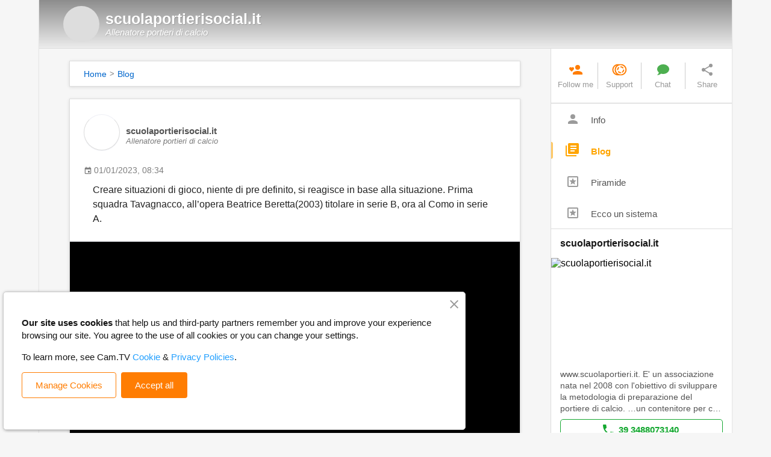

--- FILE ---
content_type: text/html
request_url: https://www.scuolaportierisocial.it/blog/
body_size: 47614
content:
<!DOCTYPE html><html lang="it"><head>     <meta charset="UTF-8"><meta name="viewport" content="width=device-width, initial-scale=1"><meta name="format-detection" content="telephone=no"><title>scuolaportierisocial.it - Blog</title><meta name="description" content="Allenatore portieri di calcio"><meta name="mobile-web-app-capable" content="yes"><meta name="apple-mobile-web-app-capable" content="yes"><meta name="theme-color" content="Orange"><meta name="msapplication-TileColor" content="Orange"><meta name="msapplication-navbutton-color" content="Orange"><meta name="apple-mobile-web-app-status-bar-style" content="Orange"><meta itemprop="name" content="scuolaportierisocial.it - Blog"><meta itemprop="description" content="Allenatore portieri di calcio"><meta itemprop="image" content="https://media.cam.tv/CID0377A8/profile/thumbnail.jpg?t=1577113464"><meta name="twitter:card" content="summary_large_image"><meta name="twitter:url" content="https://www.scuolaportierisocial.it/blog"><meta name="twitter:title" content="scuolaportierisocial.it - Blog"><meta name="twitter:description" content="Allenatore portieri di calcio"><meta name="twitter:image:src" content="https://media.cam.tv/CID0377A8/profile/thumbnail.jpg?t=1577113464"><meta property="og:url" content="https://www.scuolaportierisocial.it/blog"><meta property="og:site_name" content="https://www.scuolaportierisocial.it"><meta property="og:title" content="scuolaportierisocial.it - Blog"><meta property="og:description" content="Allenatore portieri di calcio"><meta property="og:image" content="https://media.cam.tv/CID0377A8/profile/thumbnail.jpg?t=1577113464"><meta property="og:locale" content="it_IT"><meta property="og:type" content="website"><link rel="canonical" href="https://www.scuolaportierisocial.it/blog">  <link rel="apple-touch-icon" sizes="57x57" href="https://www.scuolaportierisocial.it/favicon/?w=57"><link rel="apple-touch-icon" sizes="60x60" href="https://www.scuolaportierisocial.it/favicon/?w=60"><link rel="apple-touch-icon" sizes="72x72" href="https://www.scuolaportierisocial.it/favicon/?w=72"><link rel="apple-touch-icon" sizes="76x76" href="https://www.scuolaportierisocial.it/favicon/?w=76"><link rel="apple-touch-icon" sizes="114x114" href="https://www.scuolaportierisocial.it/favicon/?w=114"><link rel="apple-touch-icon" sizes="120x120" href="https://www.scuolaportierisocial.it/favicon/?w=120"><link rel="apple-touch-icon" sizes="144x144" href="https://www.scuolaportierisocial.it/favicon/?w=144"><link rel="apple-touch-icon" sizes="152x152" href="https://www.scuolaportierisocial.it/favicon/?w=152"><link rel="apple-touch-icon" sizes="180x180" href="https://www.scuolaportierisocial.it/favicon/?w=180"><link rel="icon" type="image/png" sizes="192x192" href="https://www.scuolaportierisocial.it/favicon/?w=192"><link rel="icon" type="image/png" sizes="32x32" href="https://www.scuolaportierisocial.it/favicon/?w=32"><link rel="icon" type="image/png" sizes="96x96" href="https://www.scuolaportierisocial.it/favicon/?w=96"><link rel="icon" type="image/png" sizes="16x16" href="https://www.scuolaportierisocial.it/favicon/?w=16"><style>:root{--base-color:"#ff7d02"}</style><script defer="">window.addEventListener("load",()=>{"function"==typeof SetSocialsID&&SetSocialsID({google:"457527637911-acf2n2d2paklg12e03plkqdb75k68d4n@developer.gserviceaccount.com",facebook:"454405411403335",amazon:"amzn1.application-oa2-client.a0b310cee397405a8accfbe8f5133fa9",linkedin:"78ljvz1u2z9evd",twitter:"gK3nhUtdAX02V3yLz9q8CZyaW"})});</script><script>var I="Orange";document.querySelector(":root").style.setProperty("--base-color",I),document.querySelector(":root").style.setProperty("--base-color-a",I+"2a"),oChannel={URIName:"scuolaportierisocial",NAME:"scuolaportierisocial.it",BASE_URL:"https://www.scuolaportierisocial.it",URINAME:"scuolaportierisocial",COBRAND_ID:"44",COVER_URL:"https://media.cam.tv/CID0377A8/profile/cover.jpg?t=1577034590",THUMBNAIL_URL:"https://media.cam.tv/CID0377A8/profile/thumbnail.jpg?t=1577113464",HAS_ABBO:"true"},window.Config={DOMAIN_NAME_WITH_PROTOCOL:"https://www.cam.tv",SUPPORTS_DIVISOR:parseFloat("1000"),CURRENCY_DIVISOR:100*parseFloat("1000"),LANG:"it",STATIC_CDN:"",FACEBOOK_CLIENT_ID:"454405411403335",GOOGLE_CLIENT_ID:"457527637911-acf2n2d2paklg12e03plkqdb75k68d4n@developer.gserviceaccount.com",AMAZON_CLIENT_ID:"amzn1.application-oa2-client.a0b310cee397405a8accfbe8f5133fa9",LINKEDIN_CLIENT_ID:"78ljvz1u2z9evd",TWITTER_CLIENT_ID:"gK3nhUtdAX02V3yLz9q8CZyaW"},window.BackgroundURL="https://assets.cam.tv/images/inner-backgrounds/e9f5e9.png";</script><script defer="" src="https://www.cam.tv/login/extern_login.js"></script><ctv-gdpr gtm_id=""></ctv-gdpr><script src="/revisione_canale_esterno/en//blog_wall.10f38aa3.js"></script><style>*,:after,:before{box-sizing:border-box}blockquote,button,dd,figure,h1,h2,h3,h4,h5,h6,ol,p,ul{margin:0}ul{list-style:none;padding:0}iframe,img,video{max-width:100%;display:block}video{width:100%}::-webkit-scrollbar{width:7px;height:7px;background-color:hsla(0,0%,100%,.65)}::-webkit-scrollbar-track{border:none;border-radius:0}::-webkit-scrollbar-thumb{background-color:#ddd;border-radius:0}::-webkit-scrollbar-thumb:hover{background-color:#bbb}.breadcrumb{margin:-13px 0 10px;padding:5px 15px;display:flex;align-items:center;font-size:14px;background:#fff;border-bottom:1px solid var(--border-gray-base)}@media screen and (min-width:769px){.breadcrumb{margin:20px 50px 0;padding:8px 23px;border:1px solid var(--border-gray-base);box-shadow:0 1px 5px rgba(0,0,0,.12)}}@media screen and (min-width:1024px){.breadcrumb{margin:20px 50px 0}}.breadcrumb .sep{font-size:13px;color:#7e7e7e;padding:5px}.breadcrumb a{color:#06c;text-decoration:none}.breadcrumb a:hover{text-decoration:underline}.breadcrumb span{cursor:auto;color:#161616}.main-menu{position:fixed;top:139px;left:0;right:25%;z-index:15;bottom:0;max-width:300px;min-width:270px;background-color:#fff;box-shadow:0 1px 1px 1px rgba(0,0,0,.1);overflow:auto;transition:opacity .3s,transform .3s;opacity:0;transform:translateX(-100%)}@media screen and (min-width:769px){.main-menu{position:-webkit-sticky;position:sticky;top:81px;display:block;min-width:300px;background-color:unset;box-shadow:unset;overflow:initial;margin-right:0;opacity:1;transform:translateX(0);right:0}}.main-menu.open{display:block;opacity:1;transform:translateX(0)}.main-menu .desktop-button-set{margin:0;background:#fff;display:none}@media screen and (min-width:769px){.main-menu .desktop-button-set{display:flex;border-bottom:1px solid #ccc;padding:15px 5px}.is-pinned .main-menu .desktop-button-set{padding-top:0}}.main-menu .desktop-button-set .viewer-channel{width:-webkit-fill-available;width:-moz-available;display:flex;align-items:center;justify-content:space-around;height:60px}.own-channel .main-menu .desktop-button-set .viewer-channel{display:none}.main-menu .desktop-button-set .viewer-channel a,.main-menu .desktop-button-set .viewer-channel span{width:25%;display:flex;flex-direction:column;align-items:center;justify-content:center;font-size:13px;color:#999;border-right:1px solid #ccc;cursor:pointer;text-decoration:none}.main-menu .desktop-button-set .viewer-channel a:last-child,.main-menu .desktop-button-set .viewer-channel span:last-child{border:0}.main-menu .desktop-button-set .viewer-channel a svg,.main-menu .desktop-button-set .viewer-channel span svg{margin-bottom:5px}.main-menu .desktop-button-set .viewer-channel a.following svg,.main-menu .desktop-button-set .viewer-channel a.liked svg,.main-menu .desktop-button-set .viewer-channel span.following svg,.main-menu .desktop-button-set .viewer-channel span.liked svg{color:#ff7d02}.main-menu .desktop-button-set .viewer-channel a.chat-online svg,.main-menu .desktop-button-set .viewer-channel span.chat-online svg{color:#4daf50}@media screen and (min-width:1024px){.layout-3-column .main-menu{display:block;max-width:220px;min-width:220px}}.main-menu .main-menu-area{background:#fff;position:relative;z-index:13;max-height:calc(100vh - 140px);overflow-y:auto}@media screen and (min-width:769px){.main-menu .main-menu-area{border-radius:5px;max-height:calc(100vh - 173px)}}.main-menu .main-menu-area li a{display:flex;padding:10px 20px;align-items:center;text-decoration:none;color:#545454;position:relative}.main-menu .main-menu-area li a .ic-svg svg{color:#9d9d9d;height:24px;width:24px;fill:currentColor}.main-menu .main-menu-area li a.active{background-image:linear-gradient(270deg,var(--base-color-a),hsla(0,0%,100%,.3));color:var(--base-color)}.main-menu .main-menu-area li a.active .ic-svg svg{color:var(--base-color);fill:currentColor}.main-menu .main-menu-area li a.active span{font-weight:700}.main-menu .main-menu-area li a.active:before{content:"";height:28px;width:3px;border-radius:0 3px 3px 0;background-color:var(--base-color);opacity:.6;position:absolute;left:0}.main-menu .main-menu-area li a:hover{opacity:.75;background-color:#f6f6f6;color:var(--base-color)}.main-menu .main-menu-area li a:hover .ic-svg svg{color:var(--base-color);fill:currentColor}.main-menu .main-menu-area li a .ic-svg{width:32px;height:32px;display:flex;align-items:center;justify-content:center;margin-right:14px}.main-menu .main-menu-area li a .ic-svg svg{color:#9b9b9b}.main-menu .main-menu-area li a span{margin-top:2px;font-size:15px;font-weight:500}.main-menu .main-menu-area li:first-child a{border-radius:5px 5px 0 0}.main-menu .main-menu-area li:last-child a{border-radius:0 0 5px 5px}.main-menu .main-menu-area li.card-local{display:block}@media screen and (min-width:1024px){.layout-3-column .main-menu .main-menu-area li.card-local{display:none}}.main-menu .main-menu-area li.card-local .actions{padding-bottom:10px}.main-menu .main-menu-area li.card-local .actions li{margin:5px 15px}.main-menu .main-menu-area li.card-local .actions li>a{font-size:14px;display:flex;padding:5px 15px;align-items:center;color:#06c;text-decoration:none;cursor:pointer}.main-menu .main-menu-area li.card-local .actions li>a span{margin:5px 5px 5px 10px}.main-menu .main-menu-area li.card-local .actions li a:hover{background-color:transparent}.main-menu .main-menu-area li.card-info .title{color:#161616;font-size:16px;font-weight:700;padding:15px}.main-menu .main-menu-area li.card-info .text{padding:15px;font-size:14px;color:#545454;line-height:1.4;max-height:94px;display:-webkit-box;-webkit-line-clamp:4;-webkit-box-orient:vertical;overflow:hidden;word-break:break-word}.main-menu .main-menu-area li.card-info .text a{display:inline;padding:0;color:inherit;background:none}.main-menu .main-menu-area li.card-info .text a:hover{opacity:1}.main-menu .main-menu-area li.card-info .text ol,.main-menu .main-menu-area li.card-info .text ul{margin:0;padding:10px 20px!important}.main-menu .main-menu-area li.card-info .text ol li,.main-menu .main-menu-area li.card-info .text ul li{text-align:left;padding:5px}.main-menu .main-menu-area li.card-info .text ul li{list-style:disc}.main-menu .main-menu-area li.card-info .media-cover{background-image:url(https://cdnstatic.cam.tv/images/640x336-missing-image.jpg);background-size:140%}body{background-attachment:fixed;padding-top:0;background-size:cover;margin:0;font-family:Arial,Helvetica,sans-serif}@media screen and (min-width:769px){body{padding-top:0}}.container{max-width:1150px;margin:0 auto;background:#fff}@media screen and (min-width:769px){.container{box-shadow:0 0 2px rgba(0,0,0,.2)}}.limit-width-content{max-width:900px;width:100%;margin-left:auto;margin-right:auto}@media (min-width:1600px){.limit-width-content{max-width:1440px}}.layout-1-column .limit-width-content{max-width:680px}.layout-2-column .limit-width-content{max-width:1050px}.layout-3-column .limit-width-content{max-width:1210px}.only-mobile{display:block}@media screen and (min-width:769px){.only-mobile{display:none!important}}.only-desktop{display:none}@media screen and (min-width:769px){.only-desktop{display:block}}.overlay-menu-mobile{position:fixed;top:0;left:0;right:0;bottom:0;background:rgba(0,0,0,.75);z-index:14;display:none;transition:all .5s}.overlay-menu-mobile:before{transform:rotate(45deg)}.overlay-menu-mobile:after,.overlay-menu-mobile:before{content:"";background:#fff;width:14px;height:2px;position:absolute;right:15px;top:165px}.overlay-menu-mobile:after{transform:rotate(-45deg)}.overlay-menu-mobile.open{display:block}@media screen and (min-width:769px){.overlay-menu-mobile.open{display:none}}main{max-width:1200px;width:100%;display:block;padding-right:unset;padding-left:unset;margin-top:10px;margin-left:auto;margin-right:auto;position:relative}@media screen and (min-width:769px){main{display:flex;align-items:flex-start;margin-top:0;flex-direction:row-reverse}}body.no-header main{margin-top:0}@media screen and (min-width:769px){body.no-header main{margin-top:15px}}body.no-sidebar main{max-width:750px}@media screen and (min-width:769px){body.no-sidebar main{display:block}}main .main-content-area{margin:0 auto;padding-bottom:30px}@media screen and (min-width:769px){main .main-content-area{width:100%;min-width:460px;border-right:1px solid var(--border-gray-base);background-color:#f6f6f6}}@media screen and (min-width:1024px){main .main-content-area{min-width:510px}}@media screen and (min-width:1280px){main .main-content-area{min-width:680px}}body.supporters-widget-opened main .main-content-area{display:none}@media screen and (min-width:769px){body.supporters-widget-opened main .main-content-area{display:block}}@media screen and (min-width:769px){body.no-sidebar main .main-content-area{max-width:unset;flex-basis:unset;padding-right:0}}main .main-sidebar-area{display:none}@media screen and (min-width:769px){main .main-sidebar-area{display:block;max-width:37.5%;flex-basis:37.5%;padding-left:7.5px}}body.supporters-widget-opened main .main-sidebar-area{display:block}body.no-sidebar main .main-sidebar-area,main .sidebar-col{display:none}@media screen and (min-width:769px){main .sidebar-col{min-width:250px}}@media screen and (min-width:1024px){main .sidebar-col{display:block;min-width:220px}}@media screen and (min-width:1280px){main .sidebar-col{min-width:250px}}.cards-container{padding-left:15px}@media screen and (min-width:769px){.cards-container{padding-left:0!important}}.cards-container+ctv-badge-content,.cards-container+ctv-badge-local{margin-top:20px}.cards-container+ctv-badge-content .card-content,.cards-container+ctv-badge-content .card-local,.cards-container+ctv-badge-local .card-content,.cards-container+ctv-badge-local .card-local{margin:5px 15px}body.no-abbos{background:#ebebeb!important;padding-top:58px}@media screen and (min-width:769px){body.no-abbos{padding-top:80px}}body.no-abbos header.header-no-abbos{display:flex;position:fixed;z-index:15;width:100%;top:0;border-bottom:1px solid rgba(0,0,0,.25);background-color:#fff;min-height:60px;align-items:center}@media screen and (min-width:769px){body.no-abbos header.header-no-abbos{min-height:81px}}body.no-abbos header.header-no-abbos .header-content{display:flex;align-items:center;justify-content:space-between;max-width:680px;width:100%;margin:0 auto;padding:0 15px}@media screen and (min-width:769px){body.no-abbos header.header-no-abbos .header-content{padding:0}}body.no-abbos header.header-no-abbos .header-content .logo{width:130px;display:block}body.no-abbos header.header-no-abbos .header-content .box-cta a{justify-content:center;flex-wrap:wrap;padding:9px 15px;border:1px solid #ddd;border-radius:5px;text-decoration:none;color:var(--color-text-dark);font-size:15px;display:flex;align-items:center;color:var(--input-blue-label);cursor:pointer}body.no-abbos header.header-no-abbos .header-content .box-cta a:hover .link{text-decoration:underline}body.no-abbos header.header-no-abbos .header-content .box-cta a .text{display:none;color:var(--color-text-dark);text-decoration:none}@media screen and (min-width:769px){body.no-abbos header.header-no-abbos .header-content .box-cta a .text{display:flex;margin-right:7px}}body.no-abbos header.header-no-abbos .header-content .box-cta a .link{color:var(--input-blue-label)}@media screen and (min-width:769px){body.no-abbos header.header-no-abbos .header-content .box-cta{padding:0;border-bottom:none}}.card-local{border-top:1px solid #ddd}@media screen and (min-width:769px){.card-local.sidebar-col{background-color:#fff;border-radius:5px;box-shadow:0 1px 1px 1px rgba(0,0,0,.1);max-width:37.5%;flex-basis:37.5%;margin-left:10px;position:-webkit-sticky;position:sticky;top:97px}}html{-webkit-font-smoothing:antialiased;-moz-osx-font-smoothing:grayscale}.ext-row>.pure-g [class*=pure-u],button{background-color:unset}button{padding:0;border:0}button:focus{outline:none}.ctv-btn{display:inline-flex;align-items:center;justify-content:center;flex-shrink:0;line-height:1;cursor:pointer;font-family:Arial,Helvetica,sans-serif;font-weight:700;transition:background-color .3s ease;-moz-user-select:none;-ms-user-select:none;-webkit-user-select:none;user-select:none;font-size:15px;padding:11px 22px;border-radius:4px}.ctv-btn:active{padding-top:12px;padding-bottom:10px}.ctv-btn.outline{color:#ff7d02;background-color:#fff;border:1px solid #ff7d02}.ctv-btn.outline:active{box-shadow:0 0 0 1px #fff,0 0 0 2px #ffb973}.ctv-btn.solid{background-color:#ff7d02;color:#fff;border:1px solid hsla(0,0%,100%,0)}.ctv-btn.solid:active,.ctv-btn.solid:hover{opacity:.85}.ctv-btn.solid.disabled,.ctv-btn.solid[disabled]{box-shadow:none;opacity:unset;background-color:#ddd;cursor:default}.ctv-btn.solid:active{box-shadow:0 0 0 1px #fff,0 0 0 2px #ff7d02}.ctv-btn.translucent{position:relative;transition:background-color .3s ease;color:#fff;background-color:rgba(0,0,0,.5);overflow:hidden}.ctv-btn.translucent>svg{z-index:1;width:28px;height:28px;fill:currentColor}.ctv-btn.translucent:before{content:"";position:absolute;top:0;left:0;width:100%;height:100%;background:#ff7d02;transition:opacity .3s ease-out;border:.01rem solid transparent;opacity:0}.ctv-btn.translucent>span{z-index:1;margin-left:7px}.ctv-btn.translucent:hover{background-color:transparent}.ctv-btn.translucent:hover:before{opacity:.85}.ctv-btn.translucent:active{box-shadow:0 0 0 1px #ffb973}.ctv-btn.small{font-size:14px;padding:8px 16px;border-radius:4px}.ctv-btn.small:active{padding-top:9px;padding-bottom:7px}.plain-cta{-moz-user-select:none;-ms-user-select:none;-webkit-user-select:none;user-select:none;color:#2997ff;cursor:pointer}.plain-cta:focus span,.plain-cta:hover span{text-decoration:underline}.plain-cta svg{fill:currentColor}.plain-link-default{color:#7e7e7e;cursor:pointer}.plain-link-default:focus,.plain-link-default:hover{color:#fc7d01}.plain-link-default:focus span,.plain-link-default:hover span{text-decoration:underline}.plain-link-default svg{fill:currentColor}.plain-link-secondary{-moz-user-select:none;-ms-user-select:none;-webkit-user-select:none;user-select:none;color:#06c;cursor:pointer}.plain-link-secondary:focus,.plain-link-secondary:hover{text-decoration:underline}.plain-link-secondary svg{fill:currentColor}.truncate{text-overflow:ellipsis;white-space:nowrap;overflow:hidden}.hidden{display:none!important}.z-depth-1{box-shadow:0 1px 3px 0 rgba(0,0,0,.16),inset 0 0 0 1px rgba(0,0,0,.1)}ctv-video .controls .progress .time-tooltip{flex-shrink:0;flex-grow:1;min-width:50px}ctv-img{display:block}ctv-img img{width:100%}ctv-img.forced-height img{height:100%;object-fit:cover}:root{--color-primary--medium:#ff7d02;--bg-color-white:#fff;--bg-color-orange:#ff7d02;--bg-gray-light:#f6f6f6;--color-text-black:#161616;--color-text-dark:#545454;--color-text-medium:#7e7e7e;--color-link-secondary:#06c;--border-gray-base:#ddd;--border-gray-light:#eeeff5;--forms-disabled-color:#b3b3b3;--input-border-error:#ffabab;--input-border-focus:#a9daff;--input-blue-label:#219fff;--input-color-error:#ec3333;--input-color-warning:#f7b500;--input-color-success:#15a831}ctv-button{display:block}ctv-button button{font-size:14px;font-family:Nunito Sans,sans-serif;font-weight:700;appearance:none;-moz-appearance:none;-webkit-appearance:none;color:var(--bg-color-white);background-color:var(--bg-color-orange);border:1px solid var(--bg-color-orange);border-radius:5px;padding:10px 15px;outline:none;cursor:pointer;display:flex;align-items:center;justify-content:center;line-height:1}ctv-button button svg{width:24px;height:24px;display:flex;margin-right:5px;color:inherit}ctv-button button:hover{opacity:.8}ctv-button button.sending{cursor:wait}ctv-button button.sending:hover{opacity:1}ctv-button button.sending span{display:inline-block;width:10px;height:10px;margin:4px;background-color:var(--bg-color-white);border-radius:50%;animation-duration:1.3s;animation-iteration-count:infinite}ctv-button button.sending span:first-child{animation-name:scalingodd}ctv-button button.sending span:nth-child(2){animation-name:scalingeven}ctv-button button.sending span:nth-child(3){animation-name:scalingodd}ctv-button button.error{color:var(--bg-color-white);background-color:var(--input-color-error);border-color:var(--input-color-error)}ctv-button button.semiactive,ctv-button button.semiactive:hover{opacity:.65}ctv-button button.disabled{background-color:var(--border-gray-base);color:var(--bg-color-white);border-color:var(--border-gray-base);cursor:not-allowed}ctv-button button.disabled:hover{opacity:1}ctv-button button.success{background-color:var(--input-color-success);color:var(--bg-color-white);border-color:var(--input-color-success)}ctv-button button.outline.active{background-color:var(--bg-color-white);color:var(--bg-color-orange);border-color:var(--bg-color-orange)}ctv-button button.outline.error{background-color:var(--bg-color-white);color:var(--input-color-error);border-color:var(--input-color-error)}ctv-button button.outline.sending{background-color:var(--bg-color-white);color:var(--bg-color-orange);border-color:var(--bg-color-orange)}ctv-button button.outline.sending span{background-color:var(--bg-color-orange)}ctv-button button.outline.semiactive{background-color:var(--bg-color-white);color:var(--bg-color-orange);border-color:var(--bg-color-orange)}ctv-button button.outline.disabled{color:var(--border-gray-base);background-color:var(--bg-color-white);border-color:var(--border-gray-base)}ctv-button button.outline.success{background-color:var(--bg-color-white);color:var(--input-color-success);border-color:var(--input-color-success)}ctv-button button.medium{font-size:18px;padding:10px 18px}ctv-button button.medium span{display:inline-block;width:16px;height:16px}ctv-button button.medium svg{width:24px;height:24px}ctv-button button.big{font-size:22px;padding:10px 20px}ctv-button button.big span{display:inline-block;width:22px;height:22px}ctv-button button.big svg{width:30px;height:30px}@keyframes scalingodd{0%{transform:scaleX(1) scaleY(1)}25%{transform:scaleX(.5) scaleY(.5)}50%{transform:scaleX(1) scaleY(1)}75%{transform:scaleX(.5) scaleY(.5)}to{transform:scaleX(1) scaleY(1)}}@keyframes scalingeven{0%{transform:scaleX(.5) scaleY(.5)}25%{transform:scaleX(1) scaleY(1)}50%{transform:scaleX(.5) scaleY(.5)}75%{transform:scaleX(1) scaleY(1)}to{transform:scaleX(.5) scaleY(.5)}}ctv-video{display:flex;position:relative;font-family:Roboto,Arial,Helvetica,sans-serif;overflow:hidden;user-select:none;background-color:#000;--color-main:#ff7d02}ctv-video.forced-height video{height:100%;max-width:100%;z-index:0}ctv-video:not(.controls):fullscreen{cursor:none}ctv-video:not(.controls) .controls .progress.bottom-progress{visibility:visible}ctv-video.controls .controls{transform:translateY(0)}ctv-video.controls .mobile-unmute{display:none}ctv-video:-webkit-full-screen .controls,ctv-video:fullscreen .controls{padding:20px}ctv-video:-webkit-full-screen .controls .toggle-fullscreen .small,ctv-video:fullscreen .controls .toggle-fullscreen .small{display:flex}ctv-video:-webkit-full-screen .controls .toggle-fullscreen .full,ctv-video:fullscreen .controls .toggle-fullscreen .full{display:none}ctv-video *,ctv-video :after,ctv-video :before{box-sizing:border-box}ctv-video .hidden{display:none!important}ctv-video.mobile .big-play-pause:hover{background-color:rgba(0,0,0,.3);border-color:#fff}ctv-video.mobile:not(.controls) .big-play-pause:not(.paused){display:none}ctv-video .big-play-pause{position:absolute;z-index:1;top:50%;left:50%;display:flex;align-items:center;justify-content:center;border:1px solid #fff;border-radius:50%;width:100px;height:100px;background-color:rgba(0,0,0,.3);color:#fff;transform:translate(-50%,-50%);transition:background-color .3s ease-out,border-color .3s ease-out;cursor:pointer}ctv-video .big-play-pause:hover{background-color:var(--color-main);border-color:var(--color-main)}ctv-video .big-play-pause .pause svg,ctv-video .big-play-pause .play svg{width:42px;height:42px;color:#fff}ctv-video .big-play-pause.paused .play{display:flex}ctv-video .big-play-pause.paused .pause,ctv-video .big-play-pause .play{display:none}ctv-video .big-play-pause .pause{display:flex}ctv-video .loader-area{position:absolute;z-index:1;top:0;left:0;right:0;bottom:0;display:flex;align-items:center;justify-content:center;pointer-events:none}ctv-video .loader-area .loader{position:relative;flex-shrink:0;width:74px;height:74px;margin:0 auto}ctv-video .loader-area .loader:before{content:"";display:block;padding-top:100%}ctv-video .loader-area .loader .circular{animation:rotate 2s linear infinite;height:100%;transform-origin:center center;width:100%;position:absolute;top:0;bottom:0;left:0;right:0;margin:auto}ctv-video .loader-area .loader .circular .path{stroke-dasharray:1,200;stroke-dashoffset:0;animation:dash 1.5s ease-in-out infinite,color 6s ease-in-out infinite;stroke-linecap:butt}@keyframes rotate{to{transform:rotate(1turn)}}@keyframes dash{0%{stroke-dasharray:1,200;stroke-dashoffset:0}50%{stroke-dasharray:89,200;stroke-dashoffset:-35px}to{stroke-dasharray:89,200;stroke-dashoffset:-124px}}@keyframes color{0%,to{stroke:hsla(0,0%,80%,.5)}40%{stroke:hsla(0,0%,80%,.5)}66%{stroke:hsla(0,0%,80%,.5)}80%,90%{stroke:hsla(0,0%,80%,.5)}}ctv-video ctv-img{width:100%;height:auto;display:block}ctv-video .mobile-unmute{height:35px;width:35px;color:#fff;position:absolute;bottom:28px;right:15px;z-index:1;border-radius:50%;padding:5px;background-color:rgba(0,0,0,.8)}@media screen and (min-width:568px){ctv-video .mobile-unmute{bottom:5px;right:5px}}ctv-video video{width:100%;height:auto}ctv-video video.resized{object-fit:cover}ctv-video .controls{position:absolute;z-index:1;bottom:0;left:0;transform:translateY(100%);display:flex;flex-wrap:wrap;align-items:center;width:100%;background-image:linear-gradient(180deg,rgba(89,89,89,0),rgba(89,89,89,.5));padding:13px 20px}@media screen and (min-width:568px){ctv-video .controls{padding:10px}}ctv-video .controls>div{flex-shrink:0}ctv-video .controls svg{width:22px;height:22px;stroke:#000;stroke-opacity:.15;stroke-width:1px;color:#fff!important}ctv-video .controls .progress.desktop,ctv-video .controls .timespan,ctv-video .controls .toggle-fullscreen,ctv-video .controls .toggle-play,ctv-video .controls .toggle-resize{margin-right:12px}@media screen and (min-width:568px){ctv-video .controls .progress.desktop,ctv-video .controls .timespan,ctv-video .controls .toggle-fullscreen,ctv-video .controls .toggle-play,ctv-video .controls .toggle-resize{margin-right:10px}}ctv-video .controls .progress{position:relative;display:flex;flex-grow:1}ctv-video .controls .progress:not(.bottom-progress){border-radius:4px}ctv-video .controls .progress.bottom-progress{position:absolute;top:-3px;left:0;height:4px;background-color:hsla(0,0%,100%,.5);visibility:hidden;width:100%}ctv-video .controls .progress.mobile{display:flex;flex-basis:100%;width:100%;margin-top:7px}@media screen and (min-width:568px){ctv-video .controls .progress.mobile{display:none}}ctv-video .controls .progress.desktop{display:none}@media screen and (min-width:568px){ctv-video .controls .progress.desktop{display:flex}}ctv-video .controls .progress>input[type=range]{width:100%;height:4px;margin:6px 0;background-color:hsla(0,0%,100%,.5);border-radius:2px;-webkit-appearance:none;cursor:pointer}ctv-video .controls .progress>input[type=range]::-webkit-slider-runnable-track{width:100%;height:4px;background-color:transparent;border-color:transparent;color:transparent;border-radius:2px;cursor:pointer;user-select:none;background-image:linear-gradient(90deg,var(--color-main) var(--value,0),transparent var(--value,0))}ctv-video .controls .progress>input[type=range]::-moz-range-track{width:100%;height:4px;background-color:transparent;border-color:transparent;color:transparent;border-radius:2px;cursor:pointer;user-select:none;background-image:linear-gradient(90deg,var(--color-main) var(--value,0),transparent var(--value,0))}ctv-video .controls .progress>input[type=range]::-ms-track{width:100%;height:4px;background-color:transparent;border-color:transparent;color:transparent;border-radius:2px;cursor:pointer;user-select:none;background-image:linear-gradient(90deg,var(--color-main) var(--value,0),transparent var(--value,0))}ctv-video .controls .progress>input[type=range]::-webkit-slider-thumb{margin-top:-6px;width:16px;height:16px;background-color:#fff;box-shadow:0 0 0 1px rgba(0,0,0,.07);border-radius:50%;cursor:pointer;-webkit-appearance:none}@media screen and (min-width:568px){ctv-video .controls .progress>input[type=range]::-webkit-slider-thumb{margin-top:-4px;width:12px;height:12px}}ctv-video .controls .progress>input[type=range]::-moz-range-thumb{margin-top:-6px;width:16px;height:16px;background-color:#fff;box-shadow:0 0 0 1px rgba(0,0,0,.07);border-radius:50%;cursor:pointer;-webkit-appearance:none}@media screen and (min-width:568px){ctv-video .controls .progress>input[type=range]::-moz-range-thumb{margin-top:-4px;width:12px;height:12px}}ctv-video .controls .progress>input[type=range]::-ms-thumb{width:16px;height:16px;background-color:#fff;box-shadow:0 0 0 1px rgba(0,0,0,.07);border-radius:50%;cursor:pointer;-webkit-appearance:none;margin-top:0}@media screen and (min-width:568px){ctv-video .controls .progress>input[type=range]::-ms-thumb{margin-top:-4px;width:12px;height:12px;margin-top:0}}ctv-video .controls .progress>input[type=range]:focus{outline:none}ctv-video .controls .progress>input[type=range]:focus::-ms-fill-lower,ctv-video .controls .progress>input[type=range]:focus::-ms-fill-upper{background-color:#fff}ctv-video .controls .progress>input[type=range]:hover~.time-tooltip{display:block}ctv-video .controls .progress>input[type=range]+span.thumb{display:none}ctv-video .controls .progress .time-tooltip{display:none;position:absolute;top:-33px;transform:translateX(-50%);font-size:13px;background-color:#ebeaeb;color:#4a5464;padding:5px 8px;border-radius:3px}ctv-video .controls .progress .progress-filled{width:50%;background:var(--color-main);flex:0;flex-basis:0%;position:relative}ctv-video .controls .button{cursor:pointer;color:#fff;text-align:center;max-width:40px}ctv-video .controls .toggle-play.active .play{display:flex}ctv-video .controls .toggle-play.active .pause,ctv-video .controls .toggle-play .play{display:none}ctv-video .controls .toggle-play .pause{display:flex}ctv-video .controls .timespan{flex-shrink:0;max-width:unset;font-size:14px;font-weight:500;letter-spacing:.3px;text-shadow:0 0 1px rgba(89,89,89,.7);pointer-events:none;cursor:default}@media screen and (min-width:568px){ctv-video .controls .timespan{font-size:12px}}ctv-video .controls .toggle-resize{display:flex}ctv-video .controls .toggle-fullscreen,ctv-video .controls .toggle-resize{margin-left:auto}ctv-video .controls .toggle-fullscreen .small,ctv-video .controls .toggle-resize .small{display:none}ctv-video .controls .toggle-fullscreen .full,ctv-video .controls .toggle-resize .full{display:flex}@media screen and (min-width:568px){ctv-video .controls .toggle-mute{margin-right:0}}ctv-video .controls .toggle-mute.muted .unmute{display:flex}ctv-video .controls .toggle-mute.muted .mute,ctv-video .controls .toggle-mute .unmute{display:none}ctv-video .controls .toggle-mute .mute{display:flex}ctv-video .generic-error{position:absolute;top:0;left:0;right:0;bottom:0;display:flex;flex-direction:column;align-items:center;justify-content:center;background-color:#000}ctv-video .generic-error p{max-width:310px;font-size:12px;line-height:1.6;text-align:center;color:#fff;padding:10px 20px}@media screen and (min-width:568px){ctv-video .generic-error p{max-width:470px}}@keyframes shake{10%,90%{transform:translate3d(-1px,0,0)}20%,80%{transform:translate3d(2px,0,0)}30%,50%,70%{transform:translate3d(-4px,0,0)}40%,60%{transform:translate3d(4px,0,0)}}.ctv-extern-channel-header,ctv-extern-channel-header{display:block;position:sticky;z-index:15;width:100%;top:0;border-bottom:1px solid var(--border-gray-base)}.ctv-extern-channel-header *,.ctv-extern-channel-header :after,.ctv-extern-channel-header :before,ctv-extern-channel-header *,ctv-extern-channel-header :after,ctv-extern-channel-header :before{box-sizing:border-box}.ctv-extern-channel-header body,ctv-extern-channel-header body{background-size:cover}.ctv-extern-channel-header h5,.ctv-extern-channel-header p,.ctv-extern-channel-header ul,ctv-extern-channel-header h5,ctv-extern-channel-header p,ctv-extern-channel-header ul{margin:0}.ctv-extern-channel-header ul,ctv-extern-channel-header ul{list-style:none;padding:0}.ctv-extern-channel-header a,ctv-extern-channel-header a{text-decoration:none;color:#fff}.ctv-extern-channel-header .truncate,ctv-extern-channel-header .truncate{text-overflow:ellipsis;white-space:nowrap;overflow:hidden}.ctv-extern-channel-header .channel-header,ctv-extern-channel-header .channel-header{margin-left:auto;margin-right:auto;display:flex}.ctv-extern-channel-header .channel-header .pure-g,ctv-extern-channel-header .channel-header .pure-g{width:100%}.ctv-extern-channel-header .channel-header .pure-g .cover-area,ctv-extern-channel-header .channel-header .pure-g .cover-area{position:relative;width:100%;background-color:#fff;background-repeat:no-repeat;background-position:50%;background-size:cover;flex-direction:column-reverse;display:flex}@media screen and (min-width:769px){.ctv-extern-channel-header .channel-header .pure-g .cover-area,ctv-extern-channel-header .channel-header .pure-g .cover-area{flex-direction:column;display:block}.ctv-extern-channel-header .channel-header .pure-g .cover-area:before,ctv-extern-channel-header .channel-header .pure-g .cover-area:before{content:"";position:absolute;top:0;left:0;width:100%;height:100%;background-image:linear-gradient(180deg,rgba(0,0,0,.45),rgba(0,0,0,.08) 80px)}}.ctv-extern-channel-header .channel-header .pure-g .cover-area .channel-header,ctv-extern-channel-header .channel-header .pure-g .cover-area .channel-header{display:flex;align-items:center;order:3;position:relative;margin:0}.ctv-extern-channel-header .channel-header .pure-g .cover-area .channel-header:before,ctv-extern-channel-header .channel-header .pure-g .cover-area .channel-header:before{content:"";position:absolute;top:0;left:0;width:100%;height:100%;background-image:linear-gradient(180deg,rgba(0,0,0,.45),rgba(0,0,0,.08) 80px)}@media screen and (min-width:769px){.ctv-extern-channel-header .channel-header .pure-g .cover-area .channel-header:before,ctv-extern-channel-header .channel-header .pure-g .cover-area .channel-header:before{display:none}}.ctv-extern-channel-header .channel-header .pure-g .cover-area .hamburger-menu,ctv-extern-channel-header .channel-header .pure-g .cover-area .hamburger-menu{z-index:1;width:34px;height:34px;min-width:34px;text-align:center;display:flex;align-items:center;justify-content:flex-end}.ctv-extern-channel-header .channel-header .pure-g .cover-area .hamburger-menu svg,ctv-extern-channel-header .channel-header .pure-g .cover-area .hamburger-menu svg{color:#999;text-shadow:1px 1px 1px rgba(0,0,0,.15)}.ctv-extern-channel-header .channel-header .pure-g .cover-area .hamburger-menu .bars,ctv-extern-channel-header .channel-header .pure-g .cover-area .hamburger-menu .bars{display:flex}.ctv-extern-channel-header .channel-header .pure-g .cover-area .hamburger-menu .back,.ctv-extern-channel-header .channel-header .pure-g .cover-area .hamburger-menu.open .bars,ctv-extern-channel-header .channel-header .pure-g .cover-area .hamburger-menu .back,ctv-extern-channel-header .channel-header .pure-g .cover-area .hamburger-menu.open .bars{display:none}.ctv-extern-channel-header .channel-header .pure-g .cover-area .hamburger-menu.open .back,ctv-extern-channel-header .channel-header .pure-g .cover-area .hamburger-menu.open .back{display:flex}.ctv-extern-channel-header .channel-header .pure-g .cover-area .avatar-area,ctv-extern-channel-header .channel-header .pure-g .cover-area .avatar-area{z-index:1;position:relative;display:flex;align-items:center;justify-content:space-between;padding:8px}.layout-1-column .ctv-extern-channel-header .channel-header .pure-g .cover-area .avatar-area,.layout-1-column ctv-extern-channel-header .channel-header .pure-g .cover-area .avatar-area{max-width:950px}@media screen and (min-width:769px){.ctv-extern-channel-header .channel-header .pure-g .cover-area .avatar-area,ctv-extern-channel-header .channel-header .pure-g .cover-area .avatar-area{padding:10px;max-width:1110px}}.ctv-extern-channel-header .channel-header .pure-g .cover-area .avatar-area ctv-img,ctv-extern-channel-header .channel-header .pure-g .cover-area .avatar-area ctv-img{flex-shrink:0;padding:0;min-width:40px;height:40px;margin-left:10px;margin-right:10px;margin-top:0}@media screen and (min-width:769px){.ctv-extern-channel-header .channel-header .pure-g .cover-area .avatar-area ctv-img,ctv-extern-channel-header .channel-header .pure-g .cover-area .avatar-area ctv-img{min-width:60px;height:60px}}.ctv-extern-channel-header .channel-header .pure-g .cover-area .avatar-area ctv-img img,ctv-extern-channel-header .channel-header .pure-g .cover-area .avatar-area ctv-img img{width:40px;height:40px;background-color:#ddd;padding:2px;border-radius:50%;border:0;object-fit:cover}@media screen and (min-width:769px){.ctv-extern-channel-header .channel-header .pure-g .cover-area .avatar-area ctv-img img,ctv-extern-channel-header .channel-header .pure-g .cover-area .avatar-area ctv-img img{width:60px;height:60px}}.ctv-extern-channel-header .channel-header .pure-g .cover-area .avatar-area .avatar-area__details,ctv-extern-channel-header .channel-header .pure-g .cover-area .avatar-area .avatar-area__details{color:#fff;padding-left:0;overflow:hidden;text-shadow:1px 1px 1px rgba(0,0,0,.15);width:calc(100vw - 77px)}@media screen and (min-width:769px){.ctv-extern-channel-header .channel-header .pure-g .cover-area .avatar-area .avatar-area__details,ctv-extern-channel-header .channel-header .pure-g .cover-area .avatar-area .avatar-area__details{min-width:calc(100% - 235px)}}.ctv-extern-channel-header .channel-header .pure-g .cover-area .avatar-area .avatar-area__details .user-name,ctv-extern-channel-header .channel-header .pure-g .cover-area .avatar-area .avatar-area__details .user-name{max-width:calc(100vw - 101px);font-size:20px;line-height:1.1;font-weight:700;color:#fff}@media screen and (min-width:568px){.ctv-extern-channel-header .channel-header .pure-g .cover-area .avatar-area .avatar-area__details .user-name,ctv-extern-channel-header .channel-header .pure-g .cover-area .avatar-area .avatar-area__details .user-name{font-size:22px}}@media screen and (min-width:769px){.ctv-extern-channel-header .channel-header .pure-g .cover-area .avatar-area .avatar-area__details .user-name,ctv-extern-channel-header .channel-header .pure-g .cover-area .avatar-area .avatar-area__details .user-name{font-size:25px;width:calc(100vw - 390px);max-width:550px}}@media screen and (min-width:1024px){.ctv-extern-channel-header .channel-header .pure-g .cover-area .avatar-area .avatar-area__details .user-name,ctv-extern-channel-header .channel-header .pure-g .cover-area .avatar-area .avatar-area__details .user-name{width:550px;max-width:550px}}.ctv-extern-channel-header .channel-header .pure-g .cover-area .avatar-area .avatar-area__details .secondary-details,ctv-extern-channel-header .channel-header .pure-g .cover-area .avatar-area .avatar-area__details .secondary-details{max-width:calc(100vw - 101px);font-size:14px;font-weight:400;font-style:italic}@media screen and (min-width:769px){.ctv-extern-channel-header .channel-header .pure-g .cover-area .avatar-area .avatar-area__details .secondary-details,ctv-extern-channel-header .channel-header .pure-g .cover-area .avatar-area .avatar-area__details .secondary-details{width:calc(100vw - 390px);max-width:550px;font-size:15px}}@media screen and (min-width:1024px){.ctv-extern-channel-header .channel-header .pure-g .cover-area .avatar-area .avatar-area__details .secondary-details,ctv-extern-channel-header .channel-header .pure-g .cover-area .avatar-area .avatar-area__details .secondary-details{width:550px;max-width:550px}}.ctv-extern-channel-header .channel-header .pure-g .cover-area .avatar-area.is-live ctv-img,ctv-extern-channel-header .channel-header .pure-g .cover-area .avatar-area.is-live ctv-img{position:relative}.ctv-extern-channel-header .channel-header .pure-g .cover-area .avatar-area.is-live ctv-img:before,ctv-extern-channel-header .channel-header .pure-g .cover-area .avatar-area.is-live ctv-img:before{content:"LIVE";position:absolute;background:#ff4545;border-radius:2px;border:1px solid #e02020;color:#fff;font-weight:500;font-size:10px;padding:0 6px 0 13px;letter-spacing:.5px;bottom:-6px;left:50%;transform:translateX(-50%)}@media screen and (min-width:769px){.ctv-extern-channel-header .channel-header .pure-g .cover-area .avatar-area.is-live ctv-img:before,ctv-extern-channel-header .channel-header .pure-g .cover-area .avatar-area.is-live ctv-img:before{bottom:-4px;padding:1px 6px 1px 13px}}.ctv-extern-channel-header .channel-header .pure-g .cover-area .avatar-area.is-live ctv-img:after,ctv-extern-channel-header .channel-header .pure-g .cover-area .avatar-area.is-live ctv-img:after{content:"";position:absolute;background:#fff;border-radius:5px;height:5px;width:5px;bottom:-2px;left:3px;animation-name:point-rec;animation-duration:.8s;animation-iteration-count:infinite}@media screen and (min-width:769px){.ctv-extern-channel-header .channel-header .pure-g .cover-area .avatar-area.is-live ctv-img:after,ctv-extern-channel-header .channel-header .pure-g .cover-area .avatar-area.is-live ctv-img:after{bottom:1px;left:13px}}.ctv-extern-channel-header .channel-header .pure-g .cover-area .avatar-area.is-live ctv-img img,ctv-extern-channel-header .channel-header .pure-g .cover-area .avatar-area.is-live ctv-img img{border:2px solid #e02020;animation-name:blink-live;animation-duration:.8s;animation-iteration-count:infinite}.ctv-extern-channel-header .channel-header .pure-g .stats-and-actions-desktop,ctv-extern-channel-header .channel-header .pure-g .stats-and-actions-desktop{display:none}@media screen and (min-width:769px){.ctv-extern-channel-header .channel-header .pure-g .stats-and-actions-desktop,ctv-extern-channel-header .channel-header .pure-g .stats-and-actions-desktop{background:none;display:flex;justify-content:flex-end;max-width:170px}}.ctv-extern-channel-header .channel-header .pure-g .stats-and-actions-desktop .stats-and-actions-area,ctv-extern-channel-header .channel-header .pure-g .stats-and-actions-desktop .stats-and-actions-area{display:flex;flex-direction:row;color:#fff;border-radius:25px}.ctv-extern-channel-header .channel-header .pure-g .stats-and-actions-desktop .stats-and-actions-area li,ctv-extern-channel-header .channel-header .pure-g .stats-and-actions-desktop .stats-and-actions-area li{flex-grow:inherit;margin:0 10px;display:flex;align-items:center;flex-direction:column}.ctv-extern-channel-header .channel-header .pure-g .stats-and-actions-desktop .stats-and-actions-area li svg,ctv-extern-channel-header .channel-header .pure-g .stats-and-actions-desktop .stats-and-actions-area li svg{width:24px;fill:#fff;color:#fff}.ctv-extern-channel-header .channel-header .pure-g .stats-and-actions-desktop .stats-and-actions-area li span,ctv-extern-channel-header .channel-header .pure-g .stats-and-actions-desktop .stats-and-actions-area li span{font-size:16px;text-transform:none;white-space:nowrap;padding:0 10px 0 6px;text-shadow:1px 1px 2px rgba(0,0,0,.15)}.ctv-extern-channel-header .channel-header .pure-g .stats-and-actions-desktop .stats-and-actions-area li:last-child,ctv-extern-channel-header .channel-header .pure-g .stats-and-actions-desktop .stats-and-actions-area li:last-child{border:0;margin-right:10px}.ctv-extern-channel-header .channel-header .pure-g .stats-and-actions-desktop .stats-and-actions-area li a,ctv-extern-channel-header .channel-header .pure-g .stats-and-actions-desktop .stats-and-actions-area li a{cursor:pointer;display:flex;align-items:center}.ctv-extern-channel-header .channel-header .pure-g .stats-and-actions-desktop .stats-and-actions-area li a:hover,ctv-extern-channel-header .channel-header .pure-g .stats-and-actions-desktop .stats-and-actions-area li a:hover{opacity:.9}.ctv-extern-channel-header .channel-header .pure-g .stats-and-actions-mobile,ctv-extern-channel-header .channel-header .pure-g .stats-and-actions-mobile{display:block;background-color:rgba(0,0,0,.8745098039);position:relative;z-index:1;order:3}@media screen and (min-width:769px){.ctv-extern-channel-header .channel-header .pure-g .stats-and-actions-mobile,ctv-extern-channel-header .channel-header .pure-g .stats-and-actions-mobile{display:none}}.ctv-extern-channel-header .channel-header .pure-g .stats-and-actions-mobile .stats-and-actions-area,ctv-extern-channel-header .channel-header .pure-g .stats-and-actions-mobile .stats-and-actions-area{display:flex;flex-direction:row;justify-content:space-around;color:#fff;padding:4px 10px}.ctv-extern-channel-header .channel-header .pure-g .stats-and-actions-mobile .stats-and-actions-area li,ctv-extern-channel-header .channel-header .pure-g .stats-and-actions-mobile .stats-and-actions-area li{flex-grow:inherit;margin:0 2px;display:flex;align-items:center}.ctv-extern-channel-header .channel-header .pure-g .stats-and-actions-mobile .stats-and-actions-area li svg,ctv-extern-channel-header .channel-header .pure-g .stats-and-actions-mobile .stats-and-actions-area li svg{width:20px;fill:#fff;color:#fff;margin-left:8px}.ctv-extern-channel-header .channel-header .pure-g .stats-and-actions-mobile .stats-and-actions-area li span,ctv-extern-channel-header .channel-header .pure-g .stats-and-actions-mobile .stats-and-actions-area li span{font-size:14px;text-transform:none;padding:0 10px 0 6px}.ctv-extern-channel-header .channel-header .pure-g .stats-and-actions-mobile .stats-and-actions-area li:first-child,ctv-extern-channel-header .channel-header .pure-g .stats-and-actions-mobile .stats-and-actions-area li:first-child{border:0;width:50%}.ctv-extern-channel-header .channel-header .pure-g .stats-and-actions-mobile .stats-and-actions-area li:last-child,ctv-extern-channel-header .channel-header .pure-g .stats-and-actions-mobile .stats-and-actions-area li:last-child{border:0;margin-right:10px}.ctv-extern-channel-header .channel-header .pure-g .stats-and-actions-mobile .stats-and-actions-area li a,ctv-extern-channel-header .channel-header .pure-g .stats-and-actions-mobile .stats-and-actions-area li a{cursor:pointer;display:flex;align-items:center}.ctv-extern-channel-header .channel-header .pure-g .stats-and-actions-mobile .stats-and-actions-area li a:hover,ctv-extern-channel-header .channel-header .pure-g .stats-and-actions-mobile .stats-and-actions-area li a:hover{opacity:.9}.ctv-extern-channel-header .channel-header .pure-g .mobile-button-set,ctv-extern-channel-header .channel-header .pure-g .mobile-button-set{margin:0;padding:10px;background:#fff;display:flex;border-bottom:1px solid #ccc;width:-webkit-fill-available;width:-moz-available;justify-content:space-between;order:1}@media screen and (min-width:769px){.ctv-extern-channel-header .channel-header .pure-g .mobile-button-set,ctv-extern-channel-header .channel-header .pure-g .mobile-button-set{display:none}}.ctv-extern-channel-header .channel-header .pure-g .mobile-button-set li,ctv-extern-channel-header .channel-header .pure-g .mobile-button-set li{list-style:none}.ctv-extern-channel-header .channel-header .pure-g .mobile-button-set li a,ctv-extern-channel-header .channel-header .pure-g .mobile-button-set li a{padding:5px 8px;display:flex;align-items:center;min-height:24px;color:#999}@keyframes blink-live{0%{box-shadow:0 0 0 0 rgba(255,62,62,.31),0 0 0 0 rgba(255,62,62,.22)}50%{box-shadow:0 0 0 2px rgba(255,62,62,.61),0 0 0 5px rgba(255,62,62,.32),0 0 0 10px rgba(255,62,62,.12)}to{box-shadow:0 0 0 0 rgba(255,62,62,.31),0 0 0 0 rgba(255,62,62,.22)}}@keyframes point-rec{0%{opacity:.54}50%{opacity:.9}to{opacity:.54}}*,:after,:before{box-sizing:border-box}blockquote,button,dd,figure,h1,h2,h3,h4,h5,h6,ol,p,ul{margin:0}ul{list-style:none;padding:0}iframe,video{display:block}iframe,img,video{max-width:100%}body{font-family:Roboto,Arial,Helvetica,sans-serif}.hidden{display:none!important}:root{--color-primary--medium:#ff7d02;--bg-color-white:#fff;--bg-color-orange:#ff7d02;--bg-gray-light:#f6f6f6;--color-text-black:#161616;--color-text-dark:#545454;--color-text-medium:#7e7e7e;--color-link-secondary:#06c;--border-gray-base:#ddd;--border-gray-light:#eeeff5;--forms-disabled-color:#b3b3b3;--input-border-error:#ffabab;--input-border-focus:#a9daff;--input-blue-label:#219fff;--input-color-error:#ec3333;--input-color-warning:#f7b500;--input-color-success:#15a831}input[type=date],input[type=email],input[type=tel],input[type=text],textarea{font-family:Arial,Helvetica,sans-serif;width:100%;font-size:15px;line-height:normal;background-color:#fff;box-sizing:inherit;height:auto;padding:5px;border:1px solid var(--border-gray-base);border-radius:3px;outline:none;margin:0;-moz-appearance:none;-webkit-appearance:none;appearance:none;box-shadow:unset;transition:all .3s ease-out}.button-set{display:flex;align-items:center;justify-content:space-between}.plain-link-secondary{color:var(--color-link-secondary);cursor:pointer;-moz-user-select:none;-ms-user-select:none;-webkit-user-select:none;user-select:none;text-decoration:none}.plain-link-secondary:hover{text-decoration:underline}.plain-cta{color:var(--input-blue-label);cursor:pointer;-moz-user-select:none;-ms-user-select:none;-webkit-user-select:none;user-select:none;text-decoration:none}.plain-cta:hover{text-decoration:underline}.ctv-button{display:inline-flex;align-items:center;justify-content:center;flex-shrink:0;max-width:100%;line-height:1.3;text-decoration:none;text-align:center;word-break:break-word;border-radius:4px;transition:background-color .3s ease;-moz-user-select:none;-ms-user-select:none;-webkit-user-select:none;user-select:none;cursor:pointer;background-color:var(--bg-color-orange);color:#fff;font-size:15px;padding:11px 22px;outline:0;border:1px solid transparent}.ctv-button.outline{background-color:#fff;border:1px solid var(--bg-color-orange)}.ctv-button.outline,.ctv-button.outline svg{color:var(--bg-color-orange)}.ctv-button.solid svg{color:#fff!important}.ctv-button:focus{outline:0}.ctv-button:active,.ctv-button:hover{opacity:.85}.ctv-button.disabled,.ctv-button[disabled]{box-shadow:none;opacity:unset;background-color:var(--border-gray-base);cursor:default;border:1px solid var(--border-gray-base);cursor:not-allowed;color:var(--border-gray-base);background-color:var(--bg-gray-light)}.ctv-button.disabled svg,.ctv-button[disabled] svg{color:var(--border-gray-base)}.ctv-button.small{font-size:14px;padding:8px 16px;border-radius:4px}.ctv-input-field{position:relative;display:flex;flex-direction:column;width:100%;flex:0 0 100%;margin-bottom:5px}.ctv-input-field.error input:not([type]),.ctv-input-field.error input[type=date],.ctv-input-field.error input[type=datetime-local],.ctv-input-field.error input[type=datetime],.ctv-input-field.error input[type=email],.ctv-input-field.error input[type=number],.ctv-input-field.error input[type=password],.ctv-input-field.error input[type=search],.ctv-input-field.error input[type=tel],.ctv-input-field.error input[type=text],.ctv-input-field.error input[type=time],.ctv-input-field.error input[type=url],.ctv-input-field.error textarea{border-color:transparent;-webkit-box-shadow:0 0 0 2px var(--input-color-error);box-shadow:0 0 0 2px var(--input-color-error)}.ctv-input-field.error select{border:1px solid var(--input-color-error)}.ctv-input-field.error .error{visibility:visible}.ctv-input-field.error .character-counter{display:none}.ctv-input-field.select-field:after{content:"";right:15px;position:absolute;top:35px;pointer-events:none;display:block;width:9px;line-height:1;height:9px;border-top:2px solid transparent;border-right:2px solid var(--color-text-dark);border-bottom:2px solid var(--color-text-dark);border-left:2px solid transparent;transform:rotate(45deg);border-radius:0 2px 1px 2px}.ctv-input-field.select-field.disabled:after{border-right:2px solid var(--forms-disabled-color);border-bottom:2px solid var(--forms-disabled-color)}.ctv-input-field select{-moz-appearance:none;-webkit-appearance:none;appearance:none;padding:5px 27px 5px 15px;border:1px solid var(--border-gray-base);border-radius:3px;font-family:Arial,Helvetica,sans-serif;width:100%;font-size:15px;color:var(--color-text-dark);position:relative;min-height:38px}.ctv-input-field select:not(.disabled){cursor:pointer;background-color:#fff}.ctv-input-field select.disabled{cursor:not-allowed;color:var(--forms-disabled-color);background-color:#f1f1f1}.ctv-input-field select.disabled:active,.ctv-input-field select.disabled:hover{border:1px solid var(--border-gray-light)}.ctv-input-field select:focus,.ctv-input-field select:hover{border:1px solid var(--input-border-focus)}.ctv-input-field select:focus{box-shadow:none;outline:none}.ctv-input-field label{position:relative;align-self:flex-start;order:0;font-size:13px;font-weight:400;color:var(--color-text-medium);padding:3px 5px;transition:all .3s ease-out;text-align:left}.ctv-input-field label i{vertical-align:middle}.ctv-input-field ::-moz-placeholder{color:var(--color-text-medium)}.ctv-input-field ::-webkit-input-placeholder{color:var(--color-text-medium)}.ctv-input-field ::placeholder{color:var(--color-text-medium)}.ctv-input-field input:not([type]),.ctv-input-field input[type=amount],.ctv-input-field input[type=date],.ctv-input-field input[type=datetime-local],.ctv-input-field input[type=datetime],.ctv-input-field input[type=email],.ctv-input-field input[type=number],.ctv-input-field input[type=password],.ctv-input-field input[type=search],.ctv-input-field input[type=tel],.ctv-input-field input[type=text],.ctv-input-field input[type=time],.ctv-input-field input[type=url],.ctv-input-field textarea{order:1;width:100%;font-size:15px;background-color:#fff;box-sizing:inherit;height:auto;padding:5px 15px;border:1px solid var(--border-gray-base);border-radius:3px;outline:none;margin:0;-moz-appearance:none;-webkit-appearance:none;appearance:none;box-shadow:unset;transition:all .3s ease-out;line-height:normal;min-height:38px}.ctv-input-field input:not([type]):focus:not([readonly]),.ctv-input-field input[type=amount]:focus:not([readonly]),.ctv-input-field input[type=date]:focus:not([readonly]),.ctv-input-field input[type=datetime-local]:focus:not([readonly]),.ctv-input-field input[type=datetime]:focus:not([readonly]),.ctv-input-field input[type=email]:focus:not([readonly]),.ctv-input-field input[type=number]:focus:not([readonly]),.ctv-input-field input[type=password]:focus:not([readonly]),.ctv-input-field input[type=search]:focus:not([readonly]),.ctv-input-field input[type=tel]:focus:not([readonly]),.ctv-input-field input[type=text]:focus:not([readonly]),.ctv-input-field input[type=time]:focus:not([readonly]),.ctv-input-field input[type=url]:focus:not([readonly]),.ctv-input-field textarea:focus:not([readonly]){border-color:transparent;box-shadow:0 0 2px 1px var(--input-blue-label)}.ctv-input-field input:not([type]):focus:not([readonly])~label,.ctv-input-field input[type=amount]:focus:not([readonly])~label,.ctv-input-field input[type=date]:focus:not([readonly])~label,.ctv-input-field input[type=datetime-local]:focus:not([readonly])~label,.ctv-input-field input[type=datetime]:focus:not([readonly])~label,.ctv-input-field input[type=email]:focus:not([readonly])~label,.ctv-input-field input[type=number]:focus:not([readonly])~label,.ctv-input-field input[type=password]:focus:not([readonly])~label,.ctv-input-field input[type=search]:focus:not([readonly])~label,.ctv-input-field input[type=tel]:focus:not([readonly])~label,.ctv-input-field input[type=text]:focus:not([readonly])~label,.ctv-input-field input[type=time]:focus:not([readonly])~label,.ctv-input-field input[type=url]:focus:not([readonly])~label,.ctv-input-field textarea:focus:not([readonly])~label{color:inherit}.ctv-input-field input:not([type])[required]~label:after,.ctv-input-field input[type=amount][required]~label:after,.ctv-input-field input[type=date][required]~label:after,.ctv-input-field input[type=datetime-local][required]~label:after,.ctv-input-field input[type=datetime][required]~label:after,.ctv-input-field input[type=email][required]~label:after,.ctv-input-field input[type=number][required]~label:after,.ctv-input-field input[type=password][required]~label:after,.ctv-input-field input[type=search][required]~label:after,.ctv-input-field input[type=tel][required]~label:after,.ctv-input-field input[type=text][required]~label:after,.ctv-input-field input[type=time][required]~label:after,.ctv-input-field input[type=url][required]~label:after,.ctv-input-field textarea[required]~label:after{content:"*";position:absolute;top:2px;right:-2px;left:unset;opacity:1}.ctv-input-field input:not([type]):disabled,.ctv-input-field input[type=amount]:disabled,.ctv-input-field input[type=date]:disabled,.ctv-input-field input[type=datetime-local]:disabled,.ctv-input-field input[type=datetime]:disabled,.ctv-input-field input[type=email]:disabled,.ctv-input-field input[type=number]:disabled,.ctv-input-field input[type=password]:disabled,.ctv-input-field input[type=search]:disabled,.ctv-input-field input[type=tel]:disabled,.ctv-input-field input[type=text]:disabled,.ctv-input-field input[type=time]:disabled,.ctv-input-field input[type=url]:disabled,.ctv-input-field textarea:disabled{color:var(--color-text-medium);border:1px solid var(--border-gray-light);background-color:var(--bg-gray-light)}.ctv-input-field input:not([type]):disabled~label,.ctv-input-field input[type=amount]:disabled~label,.ctv-input-field input[type=date]:disabled~label,.ctv-input-field input[type=datetime-local]:disabled~label,.ctv-input-field input[type=datetime]:disabled~label,.ctv-input-field input[type=email]:disabled~label,.ctv-input-field input[type=number]:disabled~label,.ctv-input-field input[type=password]:disabled~label,.ctv-input-field input[type=search]:disabled~label,.ctv-input-field input[type=tel]:disabled~label,.ctv-input-field input[type=text]:disabled~label,.ctv-input-field input[type=time]:disabled~label,.ctv-input-field input[type=url]:disabled~label,.ctv-input-field textarea:disabled~label{cursor:auto;color:var(--color-text-medium)}.ctv-input-field input[type=radio]{position:absolute;opacity:0;pointer-events:none}.ctv-input-field input[type=radio]+label{position:relative;cursor:pointer;transition:.28s ease}.ctv-input-field input[type=radio]+label:after,.ctv-input-field input[type=radio]+label:before{content:"";position:absolute;top:0;left:0;width:20px;height:20px;z-index:0;transition:.28s ease;border-radius:50%}.ctv-input-field input[type=radio]+label:before{border:1px solid var(--border-gray-base)}.ctv-input-field input[type=radio]+label:after{background-color:var(--color-primary--medium);transform:scale(0)}.ctv-input-field input[type=radio]:checked+label:before{border-color:var(--color-primary--medium)}.ctv-input-field input[type=radio]:checked+label:after{transform:scale(.6)}.ctv-input-field input[type=radio]:disabled+label{cursor:auto}.ctv-input-field input[type=radio]:disabled+label:before{border-color:var(--forms-disabled-color);opacity:.3}.ctv-input-field input[type=radio]:disabled+label:after{background-color:var(--forms-disabled-color);opacity:.5}.ctv-input-field input[type=checkbox]{position:absolute;opacity:0;pointer-events:none}.ctv-input-field input[type=checkbox]+label{position:relative;padding:0 0 0 25px;margin-left:2px;margin-bottom:15px;cursor:pointer;display:inline-block;min-height:25px;line-height:25px;font-size:15px;-moz-user-select:none;-ms-user-select:none;-webkit-user-select:none;user-select:none}.ctv-input-field input[type=checkbox]+label:before{content:"";position:absolute;top:0;left:0;width:18px;height:18px;z-index:0;border:1px solid var(--color-text-medium);border-radius:3px;margin-top:2px;transition:.2s}.ctv-input-field input[type=checkbox]+label:empty{padding:0 0 0 21px}.ctv-input-field input[type=checkbox]:disabled+label{cursor:auto;color:var(--forms-disabled-color)}.ctv-input-field input[type=checkbox]:disabled+label:before{border-color:var(--forms-disabled-color);opacity:.3}.ctv-input-field input[type=checkbox]:checked+label:before{top:-4px;left:-5px;width:12px;height:22px;border-left:3px solid transparent;border-top:3px solid transparent;border-right:3px solid transparent;border-right-color:var(--color-primary--medium);border-bottom:3px solid transparent;border-bottom-color:var(--color-primary--medium);border-radius:1px;transform:rotate(40deg);backface-visibility:hidden;transform-origin:100% 100%}.ctv-input-field input[type=checkbox]:checked:disabled+label:before{border-right-color:var(--forms-disabled-color);border-bottom-color:var(--forms-disabled-color);opacity:.5}.ctv-input-field input[type=checkbox]:indeterminate+label:before{top:-11px;left:-12px;width:10px;height:22px;border-top:none;border-left:none;border-right-color:var(--color-primary--medium);border-bottom:none;border-radius:1px;transform:rotate(90deg);backface-visibility:hidden;transform-origin:100% 100%}.ctv-input-field input[type=checkbox]:indeterminate:disabled+label:before{border-right-color:var(--forms-disabled-color)}.ctv-input-field input[type=checkbox][required]~label:after{content:"*";position:relative;opacity:1}.ctv-input-field textarea{min-height:90px;height:90px;max-height:90px;overflow-y:auto;resize:none}.ctv-input-field .options{display:flex;flex-direction:row;flex-wrap:wrap;align-items:center;order:1;min-height:30px}.ctv-input-field .options.column{flex-direction:column;align-items:flex-start}.ctv-input-field .options>div{display:flex;padding:5px 0;flex-wrap:wrap}.ctv-input-field .options>div:not(:last-child){margin-right:15px}.ctv-input-field .options>div label{height:unset;font-size:15px;line-height:1.4;color:var(--color-text-dark);padding:0 0 0 27px;-moz-user-select:none;-ms-user-select:none;-webkit-user-select:none;user-select:none}.ctv-input-field .options>div>div{flex-direction:row;display:flex;align-items:center;margin-left:10px}.ctv-input-field .options>div input[type=checkbox]:not(:checked)~div,.ctv-input-field .options>div input[type=radio]:not(:checked)~div{opacity:.75}.ctv-input-field .options>div input[type=checkbox]:disabled~div,.ctv-input-field .options>div input[type=checkbox]:disabled~label,.ctv-input-field .options>div input[type=radio]:disabled~div,.ctv-input-field .options>div input[type=radio]:disabled~label{color:var(--forms-disabled-color)}.ctv-input-field .error{order:2;color:var(--input-color-error);font-size:12px;text-align:right;height:15px;margin:2px 0;visibility:hidden}.ctv-input-field .error.no-wrap{white-space:nowrap}.ctv-input-field .error.checkbox-error{margin-top:-15px;text-align:left}.ctv-input-field .character-counter{position:absolute;bottom:-3px;right:5px;height:unset!important}.form-row{display:flex;align-items:flex-end;flex-wrap:wrap;margin-left:-7px;margin-right:-7px}.form-row>div{padding-left:7px;padding-right:7px}.form-row>div:not(.ctv-input-field){margin-bottom:15px}.ctv-input-field[tabindex],.error[tabindex],a[tabindex],div[tabindex],label[tabindex],ul[tabindex]{outline:none}.ctv-login-panel div.ctv-dialog-shadow.modal ctv-load-waiter,ctv-login-panel div.ctv-dialog-shadow.modal ctv-load-waiter{top:-11px}@media screen and (min-width:568px){.ctv-login-panel div.ctv-dialog-shadow.modal ctv-load-waiter,ctv-login-panel div.ctv-dialog-shadow.modal ctv-load-waiter{top:-18px}}.ctv-login-panel div.ctv-dialog-shadow.modal div.ctv-dialog-wrapper,ctv-login-panel div.ctv-dialog-shadow.modal div.ctv-dialog-wrapper{max-width:450px;height:unset;min-width:300px;min-height:500px;max-height:540px}.ctv-login-panel div.ctv-dialog-shadow.modal div.ctv-dialog-wrapper div.ctv-dialog-close,ctv-login-panel div.ctv-dialog-shadow.modal div.ctv-dialog-wrapper div.ctv-dialog-close{display:block!important;z-index:4;top:-5px}.ctv-login-panel div.ctv-dialog-shadow.modal div.ctv-dialog-wrapper div.ctv-dialog-close svg,ctv-login-panel div.ctv-dialog-shadow.modal div.ctv-dialog-wrapper div.ctv-dialog-close svg{color:#fff}.ctv-login-panel div.ctv-dialog-shadow.modal div.ctv-dialog-wrapper div.ctv-dialog-close svg path,ctv-login-panel div.ctv-dialog-shadow.modal div.ctv-dialog-wrapper div.ctv-dialog-close svg path{fill:inherit}@media screen and (max-height:500px){.ctv-login-panel div.ctv-dialog-shadow.modal div.ctv-dialog-wrapper,ctv-login-panel div.ctv-dialog-shadow.modal div.ctv-dialog-wrapper{height:calc(100vh - 15px);margin-top:0;overflow:auto;min-height:auto}.ctv-login-panel div.ctv-dialog-shadow.modal div.ctv-dialog-wrapper div.ctv-dialog-close,ctv-login-panel div.ctv-dialog-shadow.modal div.ctv-dialog-wrapper div.ctv-dialog-close{top:5px}}.ctv-login-panel div.ctv-dialog-shadow.modal div.ctv-dialog-wrapper .ctv-dialog-header .channel-cover,ctv-login-panel div.ctv-dialog-shadow.modal div.ctv-dialog-wrapper .ctv-dialog-header .channel-cover{height:80px;width:100%;background-color:#fff;background-repeat:no-repeat;background-position:50%;background-size:cover;position:relative;border-radius:5px 5px 0 0}.ctv-login-panel div.ctv-dialog-shadow.modal div.ctv-dialog-wrapper .ctv-dialog-header .channel-cover .channel-thumb,ctv-login-panel div.ctv-dialog-shadow.modal div.ctv-dialog-wrapper .ctv-dialog-header .channel-cover .channel-thumb{height:100px;width:100px;margin-left:-50px;border-radius:50%;position:absolute;left:50%;bottom:-30px;padding:2px;background-color:#fff;overflow:hidden;border:1px solid #ccc;z-index:1}.ctv-login-panel div.ctv-dialog-shadow.modal div.ctv-dialog-wrapper .ctv-dialog-header .channel-cover .channel-thumb img,ctv-login-panel div.ctv-dialog-shadow.modal div.ctv-dialog-wrapper .ctv-dialog-header .channel-cover .channel-thumb img{border-radius:50%}.ctv-login-panel div.ctv-dialog-shadow.modal div.ctv-dialog-wrapper .ctv-dialog-header .channel-cover:before,ctv-login-panel div.ctv-dialog-shadow.modal div.ctv-dialog-wrapper .ctv-dialog-header .channel-cover:before{content:"";background:#eee;background:linear-gradient(180deg,rgba(0,0,0,.4),hsla(0,0%,93.7%,0) 84%,hsla(0,0%,100%,0));z-index:1;position:absolute;top:0;right:0;bottom:0;left:0;border-radius:5px 5px 0 0}.ctv-login-panel div.ctv-dialog-shadow.modal div.ctv-dialog-wrapper .ctv-dialog-header .corporate-cover,ctv-login-panel div.ctv-dialog-shadow.modal div.ctv-dialog-wrapper .ctv-dialog-header .corporate-cover{height:80px;width:100%;background-color:#fff;background-repeat:no-repeat;background-position:50%;background-size:cover;position:relative;border-radius:5px 5px 0 0}.ctv-login-panel div.ctv-dialog-shadow.modal div.ctv-dialog-wrapper .ctv-dialog-header .corporate-cover .channel-thumb,ctv-login-panel div.ctv-dialog-shadow.modal div.ctv-dialog-wrapper .ctv-dialog-header .corporate-cover .channel-thumb{height:100px;width:100px;margin-left:-50px;border-radius:50%;position:absolute;left:50%;bottom:-30px;padding:2px;background-color:#fff;overflow:hidden;z-index:1}.ctv-login-panel div.ctv-dialog-shadow.modal div.ctv-dialog-wrapper .ctv-dialog-body,ctv-login-panel div.ctv-dialog-shadow.modal div.ctv-dialog-wrapper .ctv-dialog-body{margin-top:50px;height:unset!important;min-height:420px;max-height:none!important}.ctv-login-panel div.ctv-dialog-shadow.modal div.ctv-dialog-wrapper .ctv-dialog-body .channel-name,ctv-login-panel div.ctv-dialog-shadow.modal div.ctv-dialog-wrapper .ctv-dialog-body .channel-name{font-size:20px;font-weight:600;color:var(--color-text-black);margin:15px 0 5px}.ctv-login-panel div.ctv-dialog-shadow.modal div.ctv-dialog-wrapper .ctv-dialog-body .channel-slogan,ctv-login-panel div.ctv-dialog-shadow.modal div.ctv-dialog-wrapper .ctv-dialog-body .channel-slogan{font-size:15px;font-weight:400;color:var(--color-text-dark);margin:0 0 10px}.ctv-login-panel div.ctv-dialog-shadow.modal div.ctv-dialog-wrapper .ctv-dialog-body .plain-link-secondary,ctv-login-panel div.ctv-dialog-shadow.modal div.ctv-dialog-wrapper .ctv-dialog-body .plain-link-secondary{color:#0165ca;cursor:pointer;text-decoration:unset;-moz-user-select:none;-ms-user-select:none;-webkit-user-select:none;user-select:none;background-color:unset;padding:0;border:0}.ctv-login-panel div.ctv-dialog-shadow.modal div.ctv-dialog-wrapper .ctv-dialog-body .plain-link-secondary:hover,ctv-login-panel div.ctv-dialog-shadow.modal div.ctv-dialog-wrapper .ctv-dialog-body .plain-link-secondary:hover{text-decoration:underline}.ctv-login-panel div.ctv-dialog-shadow.modal div.ctv-dialog-wrapper .ctv-dialog-body .disclaimer,ctv-login-panel div.ctv-dialog-shadow.modal div.ctv-dialog-wrapper .ctv-dialog-body .disclaimer{font-size:12px}.ctv-login-panel div.ctv-dialog-shadow.modal div.ctv-dialog-wrapper .ctv-dialog-body ctv-button button,ctv-login-panel div.ctv-dialog-shadow.modal div.ctv-dialog-wrapper .ctv-dialog-body ctv-button button{width:100%}.ctv-login-panel div.ctv-dialog-shadow.modal div.ctv-dialog-wrapper .ctv-dialog-body ul,ctv-login-panel div.ctv-dialog-shadow.modal div.ctv-dialog-wrapper .ctv-dialog-body ul{margin:0 20px 20px}@media (orientation:landscape){.ctv-login-panel div.ctv-dialog-shadow.modal div.ctv-dialog-wrapper .ctv-dialog-body ul,ctv-login-panel div.ctv-dialog-shadow.modal div.ctv-dialog-wrapper .ctv-dialog-body ul{margin:0}}@media screen and (min-width:769px){.ctv-login-panel div.ctv-dialog-shadow.modal div.ctv-dialog-wrapper .ctv-dialog-body ul,ctv-login-panel div.ctv-dialog-shadow.modal div.ctv-dialog-wrapper .ctv-dialog-body ul{margin:10px auto}}.ctv-login-panel div.ctv-dialog-shadow.modal div.ctv-dialog-wrapper .ctv-dialog-body ul li,ctv-login-panel div.ctv-dialog-shadow.modal div.ctv-dialog-wrapper .ctv-dialog-body ul li{padding:7px 10px;font-size:15px}.ctv-login-panel div.ctv-dialog-shadow.modal div.ctv-dialog-wrapper .ctv-dialog-body ul li.title,ctv-login-panel div.ctv-dialog-shadow.modal div.ctv-dialog-wrapper .ctv-dialog-body ul li.title{font-size:22px;padding-bottom:15px;line-height:1.5}.ctv-login-panel div.ctv-dialog-shadow.modal div.ctv-dialog-wrapper .ctv-dialog-body ul li.confirm-img,ctv-login-panel div.ctv-dialog-shadow.modal div.ctv-dialog-wrapper .ctv-dialog-body ul li.confirm-img{width:100px;margin-left:auto;margin-right:auto}.ctv-login-panel div.ctv-dialog-shadow.modal div.ctv-dialog-wrapper .ctv-dialog-body ul li .ctv-btn-social,ctv-login-panel div.ctv-dialog-shadow.modal div.ctv-dialog-wrapper .ctv-dialog-body ul li .ctv-btn-social{max-width:300px;margin-left:auto;margin-right:auto}.ctv-login-panel div.ctv-dialog-shadow.modal div.ctv-dialog-wrapper .ctv-dialog-body ul li button.plain-link-secondary,ctv-login-panel div.ctv-dialog-shadow.modal div.ctv-dialog-wrapper .ctv-dialog-body ul li button.plain-link-secondary{font-size:15px}.ctv-login-panel div.ctv-dialog-shadow.modal div.ctv-dialog-wrapper .ctv-dialog-body ul li .btn,ctv-login-panel div.ctv-dialog-shadow.modal div.ctv-dialog-wrapper .ctv-dialog-body ul li .btn{max-width:300px;margin:auto;display:flex;align-items:center;width:100%;background-color:#fff;padding:13px 15px;border:1px solid #f3f3f3;border-radius:3px;cursor:pointer;transition:border-color .2s ease-out;text-decoration:none}.ctv-login-panel div.ctv-dialog-shadow.modal div.ctv-dialog-wrapper .ctv-dialog-body ul li .btn:focus,.ctv-login-panel div.ctv-dialog-shadow.modal div.ctv-dialog-wrapper .ctv-dialog-body ul li .btn:hover,ctv-login-panel div.ctv-dialog-shadow.modal div.ctv-dialog-wrapper .ctv-dialog-body ul li .btn:focus,ctv-login-panel div.ctv-dialog-shadow.modal div.ctv-dialog-wrapper .ctv-dialog-body ul li .btn:hover{border-color:#bfbfbf}.ctv-login-panel div.ctv-dialog-shadow.modal div.ctv-dialog-wrapper .ctv-dialog-body ul li .btn img,.ctv-login-panel div.ctv-dialog-shadow.modal div.ctv-dialog-wrapper .ctv-dialog-body ul li .btn svg,ctv-login-panel div.ctv-dialog-shadow.modal div.ctv-dialog-wrapper .ctv-dialog-body ul li .btn img,ctv-login-panel div.ctv-dialog-shadow.modal div.ctv-dialog-wrapper .ctv-dialog-body ul li .btn svg{width:18px;height:18px;flex-shrink:0}.ctv-login-panel div.ctv-dialog-shadow.modal div.ctv-dialog-wrapper .ctv-dialog-body ul li .btn span,ctv-login-panel div.ctv-dialog-shadow.modal div.ctv-dialog-wrapper .ctv-dialog-body ul li .btn span{font-size:14px;font-weight:500;color:#545454;margin-left:20px;flex-wrap:wrap;display:flex;min-width:142px;font-family:Helvetica,Arial,sans-serif}.ctv-login-panel div.ctv-dialog-shadow.modal div.ctv-dialog-wrapper .ctv-dialog-body ul li .btn.bt-email,ctv-login-panel div.ctv-dialog-shadow.modal div.ctv-dialog-wrapper .ctv-dialog-body ul li .btn.bt-email{font:unset}.ctv-login-panel div.ctv-dialog-shadow.modal div.ctv-dialog-wrapper .ctv-dialog-body ul li:last-child,ctv-login-panel div.ctv-dialog-shadow.modal div.ctv-dialog-wrapper .ctv-dialog-body ul li:last-child{margin-top:10px}.ctv-login-panel div.ctv-dialog-shadow.modal div.ctv-dialog-wrapper .ctv-dialog-body ul li:last-child a,ctv-login-panel div.ctv-dialog-shadow.modal div.ctv-dialog-wrapper .ctv-dialog-body ul li:last-child a{color:#06c}.ctv-login-panel div.ctv-dialog-shadow.modal div.ctv-dialog-wrapper .ctv-dialog-footer,ctv-login-panel div.ctv-dialog-shadow.modal div.ctv-dialog-wrapper .ctv-dialog-footer{display:none!important}.ctv-login-panel.has-cover-image div.ctv-dialog-shadow.modal div.ctv-dialog-wrapper div.ctv-dialog-close svg path,ctv-login-panel.has-cover-image div.ctv-dialog-shadow.modal div.ctv-dialog-wrapper div.ctv-dialog-close svg path{fill:#fff}.ctv-social-login .ctv-btn-social,ctv-social-login .ctv-btn-social{display:flex;align-items:center;width:100%;background-color:#fff;padding:13px 15px;border:1px solid #f3f3f3;border-radius:3px;cursor:pointer;transition:border-color .2s ease-out;font:unset}.ctv-social-login .ctv-btn-social:not(:first-child),ctv-social-login .ctv-btn-social:not(:first-child){margin-top:10px}.ctv-social-login .ctv-btn-social:focus,.ctv-social-login .ctv-btn-social:hover,ctv-social-login .ctv-btn-social:focus,ctv-social-login .ctv-btn-social:hover{border-color:#bfbfbf}.ctv-social-login .ctv-btn-social svg,ctv-social-login .ctv-btn-social svg{width:18px;height:18px;flex-shrink:0}.ctv-social-login .ctv-btn-social span,ctv-social-login .ctv-btn-social span{font-size:14px;font-weight:500;color:#545454;margin-left:20px;flex-wrap:wrap;display:flex;min-width:142px;font-family:Helvetica,Arial,sans-serif}ctv-legal-dialog .ctv-dialog-body>:last-child:after{content:"";padding:10px;display:block}ctv-legal-dialog .ctv-dialog-body h2,ctv-legal-dialog .ctv-dialog-body h3{padding:25px 0 5px;text-align:left}ctv-legal-dialog .ctv-dialog-body ol,ctv-legal-dialog .ctv-dialog-body p,ctv-legal-dialog .ctv-dialog-body ul{text-align:left;line-height:1.5;color:#545454;font-size:15px}ctv-legal-dialog .ctv-dialog-body a{color:#06c;word-break:break-all}ctv-legal-dialog .ctv-dialog-body ol,ctv-legal-dialog .ctv-dialog-body ul{padding-left:30px}ctv-legal-dialog .ctv-dialog-body li{display:list-item}ctv-legal-dialog .ctv-dialog-body li ol,ctv-legal-dialog .ctv-dialog-body li ul{padding-left:15px}ctv-legal-dialog .ctv-dialog-body ul li{list-style:disc;width:auto}ctv-legal-dialog .ctv-dialog-body table,ctv-legal-dialog .ctv-dialog-body td,ctv-legal-dialog .ctv-dialog-body th{border:0 solid #000;padding:0}.ctv-dialog-shadow{position:fixed;top:0;right:0;bottom:0;left:0;background-color:rgba(0,0,0,.75);z-index:50;display:flex;align-items:center;justify-content:center}.ctv-dialog-shadow .ctv-dialog-wrapper{background-color:#fff;position:relative;padding:20px;min-width:30%;margin:5px;border-radius:5px}.ctv-dialog-shadow .ctv-dialog-wrapper .ctv-dialog-close{position:absolute;right:5px;top:5px;cursor:pointer;display:blocK;width:20px;height:20px;line-height:20px;text-align:center}.ctv-dialog-shadow .ctv-dialog-wrapper .ctv-dialog-header{text-align:center;font-size:20px;margin:5px 5px 15px}.ctv-dialog-shadow .ctv-dialog-wrapper .ctv-dialog-body{text-align:center}.ctv-dialog-shadow .ctv-dialog-wrapper .ctv-dialog-footer{text-align:center;background-color:#fff;z-index:1;border-radius:0 0 5px 5px}:root{--color-primary--medium:#ff7d02;--bg-color-white:#fff;--bg-color-orange:#ff7d02;--bg-gray-light:#f6f6f6;--color-text-black:#161616;--color-text-dark:#545454;--color-text-medium:#7e7e7e;--color-link-secondary:#06c;--border-gray-base:#ddd;--border-gray-light:#eeeff5;--forms-disabled-color:#b3b3b3;--input-border-error:#ffabab;--input-border-focus:#a9daff;--input-blue-label:#219fff;--input-color-error:#ec3333;--input-color-warning:#f7b500;--input-color-success:#15a831}::-webkit-scrollbar{width:10px;height:7px;background-color:hsla(0,0%,100%,.65)}::-webkit-scrollbar-track{border:none;border-radius:0}::-webkit-scrollbar-thumb{background-color:var(--border-gray-base);border-radius:0}::-webkit-scrollbar-thumb:hover{background-color:#a4a4a4}div.ctv-dialog-shadow.modal ctv-load-waiter{z-index:5;top:0}@media screen and (min-width:568px){div.ctv-dialog-shadow.modal ctv-load-waiter{top:25px}}div.ctv-dialog-shadow.modal div.ctv-dialog-wrapper{max-width:650px;width:100%;padding:0;margin:0;height:100vh;border-radius:0;display:flex;flex-direction:column;min-height:-webkit-fill-available;height:-webkit-fill-available}@media screen and (min-width:568px){div.ctv-dialog-shadow.modal div.ctv-dialog-wrapper{max-height:700px;height:calc(100vh - 65px);min-height:700px;margin:5px;border-radius:5px}}@media screen and (max-height:700px){div.ctv-dialog-shadow.modal div.ctv-dialog-wrapper{min-height:auto}}div.ctv-dialog-shadow.modal div.ctv-dialog-wrapper div.ctv-dialog-close{display:none}@media screen and (min-width:568px){div.ctv-dialog-shadow.modal div.ctv-dialog-wrapper div.ctv-dialog-close{top:8px;right:10px;display:block;z-index:4}}div.ctv-dialog-shadow.modal div.ctv-dialog-wrapper div.ctv-dialog-close svg{color:#999}div.ctv-dialog-shadow.modal div.ctv-dialog-wrapper div.ctv-dialog-header{height:60px;min-height:60px;padding:0;margin:0;border-bottom:1px solid var(--border-gray-base);display:flex;align-items:center;justify-content:space-between;z-index:3;position:relative}@media screen and (min-width:568px){div.ctv-dialog-shadow.modal div.ctv-dialog-wrapper div.ctv-dialog-header{padding:5px 0 0;height:35px;border:0;min-height:40px}}div.ctv-dialog-shadow.modal div.ctv-dialog-wrapper div.ctv-dialog-header .arrow-container{display:flex;align-items:center;text-decoration:none;margin-left:15px;width:36px;height:36px}div.ctv-dialog-shadow.modal div.ctv-dialog-wrapper div.ctv-dialog-header .arrow-container a{display:flex;align-items:center;text-decoration:none}div.ctv-dialog-shadow.modal div.ctv-dialog-wrapper div.ctv-dialog-header .arrow-container.arrow-back a.close,div.ctv-dialog-shadow.modal div.ctv-dialog-wrapper div.ctv-dialog-header .arrow-container.arrow-close a.back{display:none}div.ctv-dialog-shadow.modal div.ctv-dialog-wrapper div.ctv-dialog-header .arrow-container svg{display:flex;align-items:center;color:var(--color-text-dark);width:36px;height:36px}@media screen and (min-width:568px){div.ctv-dialog-shadow.modal div.ctv-dialog-wrapper div.ctv-dialog-header .arrow-container svg{width:20px;height:20px}}div.ctv-dialog-shadow.modal div.ctv-dialog-wrapper div.ctv-dialog-header .arrow-container span{display:none}@media screen and (min-width:568px){div.ctv-dialog-shadow.modal div.ctv-dialog-wrapper div.ctv-dialog-header .arrow-container span{font-size:14px;color:var(--color-text-dark);display:inline-block;margin:0 4px}}div.ctv-dialog-shadow.modal div.ctv-dialog-wrapper div.ctv-dialog-header .title{font-size:18px;font-weight:500;color:var(--color-text-dark)}@media screen and (min-width:568px){div.ctv-dialog-shadow.modal div.ctv-dialog-wrapper div.ctv-dialog-header .title{font-size:16px;color:#fff;text-overflow:ellipsis;overflow-wrap:normal;white-space:nowrap;overflow:hidden;position:absolute;left:50%;top:0;transform:translateX(-50%) translateY(-19px);background:var(--bg-color-orange);padding:10px 35px;border:2px solid #fff;border-radius:25px;min-width:200px;display:flex;justify-content:center;align-items:center;font-weight:500}}div.ctv-dialog-shadow.modal div.ctv-dialog-wrapper div.ctv-dialog-header .title>svg,div.ctv-dialog-shadow.modal div.ctv-dialog-wrapper div.ctv-dialog-header .title ctv-svg{display:none}@media screen and (min-width:568px){div.ctv-dialog-shadow.modal div.ctv-dialog-wrapper div.ctv-dialog-header .title>svg,div.ctv-dialog-shadow.modal div.ctv-dialog-wrapper div.ctv-dialog-header .title ctv-svg{width:24px;height:24px;position:absolute;left:10px;display:block;color:#fff}div.ctv-dialog-shadow.modal div.ctv-dialog-wrapper div.ctv-dialog-header .title>svg svg,div.ctv-dialog-shadow.modal div.ctv-dialog-wrapper div.ctv-dialog-header .title ctv-svg svg{color:#fff}}div.ctv-dialog-shadow.modal div.ctv-dialog-wrapper div.ctv-dialog-header .title span{max-width:calc(100vw - 125px);text-overflow:ellipsis;overflow-wrap:normal;white-space:nowrap;overflow:hidden;width:100%;display:block;font-weight:500}@media screen and (min-width:568px){div.ctv-dialog-shadow.modal div.ctv-dialog-wrapper div.ctv-dialog-header .title span{min-width:180px;padding:0 24px;max-width:220px}}div.ctv-dialog-shadow.modal div.ctv-dialog-wrapper div.ctv-dialog-header .help-container{width:28px;height:28px;margin-right:15px}@media screen and (min-width:568px){div.ctv-dialog-shadow.modal div.ctv-dialog-wrapper div.ctv-dialog-header .help-container{margin-right:36px}}div.ctv-dialog-shadow.modal div.ctv-dialog-wrapper div.ctv-dialog-header .help-container .help{width:28px;height:28px;display:flex;background-color:#fff;border:1px solid var(--bg-color-orange);color:var(--bg-color-orange);align-items:center;justify-content:center;font-weight:500;text-align:center;border-radius:18px;cursor:help}@media screen and (min-width:568px){div.ctv-dialog-shadow.modal div.ctv-dialog-wrapper div.ctv-dialog-header .help-container .help{margin-right:30px}}div.ctv-dialog-shadow.modal div.ctv-dialog-wrapper div.ctv-dialog-header .help-container .help.active{color:#fff;background-color:var(--bg-color-orange)}div.ctv-dialog-shadow.modal div.ctv-dialog-wrapper div.ctv-dialog-body{height:calc(100vh - 120px);overflow-y:scroll;padding:0 13px 0 20px;scrollbar-color:#a4a4a4 #f6f6f6;scrollbar-width:thin;min-height:0;max-height:100%}@media screen and (min-width:568px){div.ctv-dialog-shadow.modal div.ctv-dialog-wrapper div.ctv-dialog-body{padding:0 23px 0 30px;height:calc(100vh - 166px);max-height:600px}}div.ctv-dialog-shadow.modal div.ctv-dialog-wrapper div.ctv-dialog-footer{min-height:60px;height:60px;border-top:1px solid var(--border-gray-base);display:flex;justify-content:space-between;align-items:center;margin-bottom:env(safe-area-inset-bottom)}div.ctv-dialog-shadow.modal div.ctv-dialog-wrapper div.ctv-dialog-footer a{display:flex;align-items:center;color:var(--input-blue-label);font-size:15px;text-decoration:none}div.ctv-dialog-shadow.modal div.ctv-dialog-wrapper div.ctv-dialog-footer a i{width:24px;height:24px;color:var(--input-blue-label)}div.ctv-dialog-shadow.modal div.ctv-dialog-wrapper div.ctv-dialog-footer a i svg{color:var(--input-blue-label)}div.ctv-dialog-shadow.modal div.ctv-dialog-wrapper div.ctv-dialog-footer a svg{margin-right:8px}div.ctv-dialog-shadow.modal div.ctv-dialog-wrapper div.ctv-dialog-footer a[disabled]{color:var(--forms-disabled-color);pointer-events:none}div.ctv-dialog-shadow.modal div.ctv-dialog-wrapper div.ctv-dialog-footer div{min-width:160px;width:50%;display:flex;align-items:center;justify-content:center}div.ctv-dialog-shadow.modal div.ctv-dialog-wrapper div.ctv-dialog-footer div:first-child{justify-content:flex-start;padding-left:15px}@media screen and (min-width:568px){div.ctv-dialog-shadow.modal div.ctv-dialog-wrapper div.ctv-dialog-footer div:first-child{padding-left:25px}}div.ctv-dialog-shadow.modal div.ctv-dialog-wrapper div.ctv-dialog-footer div:last-child{justify-content:flex-end;padding-right:15px}@media screen and (min-width:568px){div.ctv-dialog-shadow.modal div.ctv-dialog-wrapper div.ctv-dialog-footer div:last-child{padding-right:30px}}div.ctv-dialog-shadow.modal div.ctv-dialog-wrapper div.ctv-dialog-footer div ctv-button button{min-width:100px}div.ctv-dialog-shadow.modal div.ctv-dialog-wrapper div.ctv-dialog-footer div ctv-button button svg{color:#fff}div.ctv-dialog-shadow.modal div.ctv-dialog-wrapper div.ctv-dialog-footer button{margin-left:15px;margin-right:0}@media screen and (min-width:568px){div.ctv-dialog-shadow.modal div.ctv-dialog-wrapper div.ctv-dialog-footer button{margin-left:25px}}div.ctv-dialog-shadow.modal div.ctv-dialog-wrapper.expanded{max-height:none;min-height:350px}@media screen and (min-width:568px){div.ctv-dialog-shadow.modal div.ctv-dialog-wrapper.expanded{max-height:calc(100vh - 45px)}}@media screen and (min-width:568px){div.ctv-dialog-shadow.modal div.ctv-dialog-wrapper.expanded div.ctv-dialog-body{max-height:calc(100vh - 150px)}}div.ctv-dialog-shadow.modal div.ctv-dialog-wrapper.expanded div.ctv-dialog-body ctv-channel-info-dialog-step2{max-width:588px;margin:0 auto;display:block}div.ctv-dialog-shadow.modal div.ctv-dialog-wrapper.expanded .ctv-dialog-submodal .ctv-dialog-shadow .ctv-dialog-wrapper{max-height:none;max-width:none;height:-webkit-fill-available}div.ctv-dialog-shadow.modal div.ctv-dialog-wrapper.expanded .ctv-dialog-submodal .ctv-dialog-shadow .ctv-dialog-wrapper .ctv-dialog-body{max-height:none;height:100%}div.ctv-dialog-shadow.modal div.ctv-dialog-wrapper.auto-height{max-height:none;min-height:auto}@media screen and (min-width:568px){div.ctv-dialog-shadow.modal div.ctv-dialog-wrapper.auto-height{max-height:calc(100vh - 45px);height:auto}}@media screen and (min-width:568px){div.ctv-dialog-shadow.modal div.ctv-dialog-wrapper.auto-height div.ctv-dialog-body{height:auto;max-height:calc(100vh - 150px)}}div.ctv-dialog-shadow.modal div.ctv-dialog-wrapper.auto-height div.ctv-dialog-body ctv-channel-info-dialog-step2{max-width:588px;margin:0 auto;display:block}div.ctv-dialog-shadow.modal div.ctv-dialog-wrapper.auto-height .ctv-dialog-submodal .ctv-dialog-shadow .ctv-dialog-wrapper{max-height:none;max-width:none;height:-webkit-fill-available}div.ctv-dialog-shadow.modal div.ctv-dialog-wrapper.auto-height .ctv-dialog-submodal .ctv-dialog-shadow .ctv-dialog-wrapper .ctv-dialog-body{max-height:none;height:100%}ctv-input-field .input-row{position:relative;display:flex;flex-direction:column}ctv-input-field .input-row .input-border{padding:0 13px;border:1px solid var(--border-gray-base);border-radius:3px}ctv-input-field .input-row .input-border .input-scrollable{display:flex;overflow-x:auto;scrollbar-width:none}ctv-input-field .input-row .input-border .input-scrollable::-webkit-scrollbar{display:none}ctv-input-field .input-row .input-border:focus-within{border:1px solid var(--input-border-focus)}ctv-input-field .input-row .input-border.validate-error{border-color:var(--input-border-error)}ctv-input-field .input-row .input-border.validate-error label{color:var(--input-color-error)}ctv-input-field .input-row .input-border.validate-error label .default{display:none}ctv-input-field .input-row .input-border.validate-error label .error{display:initial}ctv-input-field .input-row .fixed-prefix{margin:11px 0;font-size:14px;z-index:1;color:var(--color-text-medium);font-family:Arial,Helvetica,sans-serif;white-space:nowrap}ctv-input-field .input-row .fixed-prefix:not(:empty)~label{transform:translateY(-21px) scale(.85)}ctv-input-field .input-row input{flex-shrink:0;flex-grow:1;width:auto;font-size:14px;color:var(--color-text-black);padding:13px 0;border:none;appearance:none;-moz-appearance:none;-webkit-appearance:none;transition:none}ctv-input-field .input-row input:-webkit-autofill{box-shadow:inset 0 0 0 200px #f8f8f8;background:none!important}ctv-input-field .input-row input:focus{outline:unset}ctv-input-field .input-row input:focus+label{color:var(--input-blue-label);transform:translateY(-21px) scale(.85)}ctv-input-field .input-row input:not(:placeholder-shown)+label{transform:translateY(-21px) scale(.85)}ctv-input-field .input-row label{position:absolute;top:14px;left:13px;font-size:14px;color:var(--color-text-medium);background-color:var(--bg-color-white);padding-left:4px;padding-right:4px;cursor:auto;transform-origin:top left;transition:transform .2s ease-out}ctv-input-field .input-row label .default-long,ctv-input-field .input-row label .error,ctv-input-field .input-row label .lenght-error{display:none}ctv-input-field .psw-strength-area{display:flex;align-items:center;min-height:13px;padding-left:5px;margin-top:2px}ctv-input-field .psw-strength-area.invisible{visibility:hidden}ctv-input-field .psw-strength-area.weak .bar-fill{width:10%;background-color:var(--input-color-error)}ctv-input-field .psw-strength-area.weak span{display:initial;color:var(--input-color-error)}ctv-input-field .psw-strength-area.medium .bar-fill{width:50%;background-color:var(--input-color-warning)}ctv-input-field .psw-strength-area.medium span{display:initial;color:var(--input-color-warning)}ctv-input-field .psw-strength-area.strong .bar-fill{width:100%;background-color:var(--input-color-success)}ctv-input-field .psw-strength-area.strong span{display:initial;color:var(--input-color-success)}ctv-input-field .psw-strength-area .bar-wrap{position:relative;width:100%;height:4px;background-color:#ececec;border-radius:2px}ctv-input-field .psw-strength-area .bar-wrap .bar-fill{position:absolute;top:0;left:0;height:100%;border-radius:2px}ctv-input-field .psw-strength-area span{display:none;font-size:11px;margin:0 5px}ctv-input-field .invisible-text{position:relative;visibility:hidden;pointer-events:none}ctv-input-field .invisible-text span{position:absolute;white-space:nowrap}.ctv-share-panel,ctv-share-panel{color:#555;font-size:15px}.ctv-share-panel div.ctv-dialog-shadow div.ctv-dialog-wrapper,ctv-share-panel div.ctv-dialog-shadow div.ctv-dialog-wrapper{max-width:450px;width:100%;min-width:0;border-radius:5px;padding:20px 0}.ctv-share-panel div.ctv-dialog-shadow div.ctv-dialog-wrapper div.ctv-dialog-close,ctv-share-panel div.ctv-dialog-shadow div.ctv-dialog-wrapper div.ctv-dialog-close{top:10px;right:10px}.ctv-share-panel div.ctv-dialog-shadow div.ctv-dialog-wrapper div.ctv-dialog-close:before,ctv-share-panel div.ctv-dialog-shadow div.ctv-dialog-wrapper div.ctv-dialog-close:before{content:none}.ctv-share-panel div.ctv-dialog-shadow div.ctv-dialog-wrapper .ctv-dialog-header,ctv-share-panel div.ctv-dialog-shadow div.ctv-dialog-wrapper .ctv-dialog-header{margin-top:0;color:#161616;font-size:25px;font-weight:700}.ctv-share-panel div.ctv-dialog-shadow div.ctv-dialog-wrapper .ctv-dialog-body,ctv-share-panel div.ctv-dialog-shadow div.ctv-dialog-wrapper .ctv-dialog-body{padding:20px;max-height:calc(100vh - 84px);overflow:auto}.ctv-share-panel div.ctv-dialog-shadow div.ctv-dialog-wrapper .ctv-dialog-body p,ctv-share-panel div.ctv-dialog-shadow div.ctv-dialog-wrapper .ctv-dialog-body p{line-height:1;font-size:15px;color:#545454;max-width:340px;margin:0 auto}.ctv-share-panel div.ctv-dialog-shadow div.ctv-dialog-wrapper .ctv-dialog-body .social-icons,ctv-share-panel div.ctv-dialog-shadow div.ctv-dialog-wrapper .ctv-dialog-body .social-icons{width:100%}.ctv-share-panel div.ctv-dialog-shadow div.ctv-dialog-wrapper .ctv-dialog-body .social-icons ul,ctv-share-panel div.ctv-dialog-shadow div.ctv-dialog-wrapper .ctv-dialog-body .social-icons ul{max-width:340px;margin:10px auto;display:flex;flex-wrap:wrap}.ctv-share-panel div.ctv-dialog-shadow div.ctv-dialog-wrapper .ctv-dialog-body .social-icons ul li,ctv-share-panel div.ctv-dialog-shadow div.ctv-dialog-wrapper .ctv-dialog-body .social-icons ul li{margin:5px;width:calc(50% - 10px)}.ctv-share-panel div.ctv-dialog-shadow div.ctv-dialog-wrapper .ctv-dialog-body .social-icons ul li:last-child,ctv-share-panel div.ctv-dialog-shadow div.ctv-dialog-wrapper .ctv-dialog-body .social-icons ul li:last-child{margin:5px;width:calc(100% - 10px)}.ctv-share-panel div.ctv-dialog-shadow div.ctv-dialog-wrapper .ctv-dialog-body .social-icons .btn,ctv-share-panel div.ctv-dialog-shadow div.ctv-dialog-wrapper .ctv-dialog-body .social-icons .btn{display:flex;align-items:center;width:100%;background-color:#fff;padding:13px 15px;border:1px solid #f3f3f3;border-radius:3px;cursor:pointer;transition:border-color .2s ease-out;text-decoration:none}.ctv-share-panel div.ctv-dialog-shadow div.ctv-dialog-wrapper .ctv-dialog-body .social-icons .btn:focus,.ctv-share-panel div.ctv-dialog-shadow div.ctv-dialog-wrapper .ctv-dialog-body .social-icons .btn:hover,ctv-share-panel div.ctv-dialog-shadow div.ctv-dialog-wrapper .ctv-dialog-body .social-icons .btn:focus,ctv-share-panel div.ctv-dialog-shadow div.ctv-dialog-wrapper .ctv-dialog-body .social-icons .btn:hover{border-color:#bfbfbf}.ctv-share-panel div.ctv-dialog-shadow div.ctv-dialog-wrapper .ctv-dialog-body .social-icons .btn img,.ctv-share-panel div.ctv-dialog-shadow div.ctv-dialog-wrapper .ctv-dialog-body .social-icons .btn svg,ctv-share-panel div.ctv-dialog-shadow div.ctv-dialog-wrapper .ctv-dialog-body .social-icons .btn img,ctv-share-panel div.ctv-dialog-shadow div.ctv-dialog-wrapper .ctv-dialog-body .social-icons .btn svg{width:18px;height:18px;flex-shrink:0}.ctv-share-panel div.ctv-dialog-shadow div.ctv-dialog-wrapper .ctv-dialog-body .social-icons .btn span,ctv-share-panel div.ctv-dialog-shadow div.ctv-dialog-wrapper .ctv-dialog-body .social-icons .btn span{font-size:14px;font-weight:500;color:#545454;margin-left:20px;flex-wrap:wrap;display:flex;min-width:142px;font-family:Helvetica,Arial,sans-serif}.ctv-share-panel div.ctv-dialog-shadow div.ctv-dialog-wrapper .ctv-dialog-body .social-icons .row,ctv-share-panel div.ctv-dialog-shadow div.ctv-dialog-wrapper .ctv-dialog-body .social-icons .row{padding:10px 0;border-bottom:.1px solid #ddd}.ctv-share-panel div.ctv-dialog-shadow div.ctv-dialog-wrapper .ctv-dialog-body .link-share,ctv-share-panel div.ctv-dialog-shadow div.ctv-dialog-wrapper .ctv-dialog-body .link-share{padding-top:10px;max-width:340px;margin:0 auto}.ctv-share-panel div.ctv-dialog-shadow div.ctv-dialog-wrapper .ctv-dialog-body .link-share .camtv-input-field,ctv-share-panel div.ctv-dialog-shadow div.ctv-dialog-wrapper .ctv-dialog-body .link-share .camtv-input-field{display:flex;position:relative;align-items:center}.ctv-share-panel div.ctv-dialog-shadow div.ctv-dialog-wrapper .ctv-dialog-body .link-share .camtv-input-field label,ctv-share-panel div.ctv-dialog-shadow div.ctv-dialog-wrapper .ctv-dialog-body .link-share .camtv-input-field label{display:inline-block;font-size:15px;color:#000;margin-bottom:10px}.ctv-share-panel div.ctv-dialog-shadow div.ctv-dialog-wrapper .ctv-dialog-body .link-share .camtv-input-field .input-link,ctv-share-panel div.ctv-dialog-shadow div.ctv-dialog-wrapper .ctv-dialog-body .link-share .camtv-input-field .input-link{order:1;width:100%;font-size:15px;background-color:#fff;box-sizing:inherit;height:auto;padding:5px;border:1px solid #ddd;border-radius:.3rem;outline:none;margin:0;-moz-appearance:none;-webkit-appearance:none;appearance:none;box-shadow:unset;transition:all .3s ease-out;line-height:normal;height:30px;font-size:13px;cursor:pointer;width:calc(100% - 30px);align-self:flex-start}.ctv-share-panel div.ctv-dialog-shadow div.ctv-dialog-wrapper .ctv-dialog-body .link-share .camtv-input-field .copy-button,ctv-share-panel div.ctv-dialog-shadow div.ctv-dialog-wrapper .ctv-dialog-body .link-share .camtv-input-field .copy-button{position:absolute;right:0}.ctv-share-panel div.ctv-dialog-shadow div.ctv-dialog-wrapper .ctv-dialog-body #QRCODE_SHARE,ctv-share-panel div.ctv-dialog-shadow div.ctv-dialog-wrapper .ctv-dialog-body #QRCODE_SHARE{text-align:center;min-height:185px;padding-bottom:5px}.ctv-share-panel div.ctv-dialog-shadow div.ctv-dialog-wrapper .ctv-dialog-body #QRCODE_SHARE img,ctv-share-panel div.ctv-dialog-shadow div.ctv-dialog-wrapper .ctv-dialog-body #QRCODE_SHARE img{margin:auto}.ctv-share-panel div.ctv-dialog-shadow div.ctv-dialog-wrapper .ctv-dialog-body #QRCODE_SHARE canvas,ctv-share-panel div.ctv-dialog-shadow div.ctv-dialog-wrapper .ctv-dialog-body #QRCODE_SHARE canvas{width:185px;height:185px}.ctv-share-panel div.ctv-dialog-shadow div.ctv-dialog-wrapper .ctv-dialog-body p:last-of-type,ctv-share-panel div.ctv-dialog-shadow div.ctv-dialog-wrapper .ctv-dialog-body p:last-of-type{margin-top:10px;margin-bottom:10px}.copy-button{display:inline-block;position:relative;margin-left:5px;user-select:none;vertical-align:middle}.copy-button.has-copied .copy-button__button{transition:opacity;transition-delay:0;opacity:0}.copy-button.has-copied .copy-button__tick:before{width:10px;transition-delay:0ms}.copy-button.has-copied .copy-button__tick:after{width:18px;transition-delay:.15s}.copy-button .copy-button__button{display:flex;flex-direction:column;align-items:center;justify-content:flex-end;flex-shrink:0;cursor:pointer;color:var(--color-primary--medium);opacity:1;transition-delay:.45s}.copy-button .copy-button__button i{font-size:20px}.copy-button .copy-button__tick{position:absolute;top:0;right:20px}.copy-button .copy-button__tick:after,.copy-button .copy-button__tick:before{content:"";position:absolute;width:0;height:3px;background:#4caf50;transform-origin:left;transition:all .3s}.copy-button .copy-button__tick:before{transform:translateY(4px) rotate(45deg);transition-delay:.15s}.copy-button .copy-button__tick:after{transform:translate(6px,12px) rotate(-45deg);transition-delay:0ms}.copy-button__target{position:relative}.copy-button__target::selection{background:#4caf50;color:#fff}.copy-button__target::-moz-selection{background:#4caf50;color:#fff}.copy-button__dialog{position:absolute;bottom:calc(100% + 5px);left:50%;padding:5px 10px;border-radius:5px;overflow:hidden;color:#4caf50;transition:transform .3s ease;transform:scaleY(0) translateX(-50%);transform-origin:0 25%}.copy-button__dialog:before{content:"";position:absolute;top:0;left:0;z-index:-1;width:100%;height:100%;background-color:#eeeff5}.copy-button__dialog.animate-in{transform:scaleY(1) translateX(-50%);animation:copy-button-shadow .8s infinite}.copy-button__dialog::selection{background:hsla(0,0%,100%,0)!important;color:unset!important}.copy-button__dialog::-moz-selection{background:hsla(0,0%,100%,0)!important;color:unset!important}@keyframes copy-button-shadow{0%{box-shadow:0 0 10px #4caf50}50%{box-shadow:0 0 0 #4caf50}to{box-shadow:0 0 10px #4caf50}}ctv-media-panel p{text-align:center;font-size:15px;color:#545454}ctv-media-panel .price{font-size:20px;font-weight:700;margin:15px 10px;color:#161616}ctv-media-panel .price .price-val{color:#19c2a0}.ctv-badge-content,ctv-badge-content{display:block;clear:both;padding-bottom:1px}.ctv-badge-content .card-content,ctv-badge-content .card-content{position:relative;padding:8px 12px;border:1px solid #ccc;border-radius:5px;margin:5px 15px 15px}.ctv-badge-content .card-content .label-area,ctv-badge-content .card-content .label-area{position:absolute;top:-10px;left:50%;transform:translateX(-50%);display:flex;min-width:145px;background-color:#fff;padding-left:10px;padding-right:10px}@media screen and (min-width:568px){.ctv-badge-content .card-content .label-area,ctv-badge-content .card-content .label-area{padding-left:20px;padding-right:20px}}.ctv-badge-content .card-content .label-area svg,ctv-badge-content .card-content .label-area svg{display:block;flex-shrink:0}.ctv-badge-content .card-content .label-area span,ctv-badge-content .card-content .label-area span{flex-shrink:0;font-size:13px;margin-left:5px}.ctv-badge-content .card-content .title,ctv-badge-content .card-content .title{font-family:Times New Roman,Times,serif;font-size:16px;font-weight:700;color:#161616;margin-bottom:5px;margin-top:10px;line-height:1.2;overflow:hidden;word-break:break-word;height:2.5rem;display:-webkit-box;-webkit-line-clamp:2;-webkit-box-orient:vertical}.ctv-badge-content .card-content .card-content-row,ctv-badge-content .card-content .card-content-row{display:flex}.ctv-badge-content .card-content .card-content-row .cover,ctv-badge-content .card-content .card-content-row .cover{flex-shrink:0;width:96px;height:140px;margin-right:10px;background-size:cover;background-position:50%;background-repeat:no-repeat;border:1px solid #eeeff5}@media screen and (min-width:568px){.ctv-badge-content .card-content .card-content-row .cover,ctv-badge-content .card-content .card-content-row .cover{width:210px;height:160px;margin-right:15px}}.ctv-badge-content .card-content .card-content-row .cover ctv-img,ctv-badge-content .card-content .card-content-row .cover ctv-img{height:inherit!important}.ctv-badge-content .card-content .card-content-row .description,ctv-badge-content .card-content .card-content-row .description{display:flex;flex-direction:column;justify-content:space-between;overflow:hidden}.ctv-badge-content .card-content .card-content-row .description .d-text,ctv-badge-content .card-content .card-content-row .description .d-text{display:-webkit-box;-webkit-line-clamp:3;-webkit-box-orient:vertical;overflow:hidden;font-family:Arial,Helvetica,sans-serif;font-size:13px;line-height:1.4;color:#545454;margin-top:0;margin-bottom:4px;word-break:break-word}@media screen and (min-width:568px){.ctv-badge-content .card-content .card-content-row .description .d-text,ctv-badge-content .card-content .card-content-row .description .d-text{-webkit-line-clamp:4}}.ctv-badge-content .card-content .card-content-row .description .d-text p,ctv-badge-content .card-content .card-content-row .description .d-text p{display:inline;padding:0;margin:0}.ctv-badge-content .card-content .card-content-row .description .action,ctv-badge-content .card-content .card-content-row .description .action{margin-top:8px}.ctv-badge-content .card-content .card-content-row .description .action>div,ctv-badge-content .card-content .card-content-row .description .action>div{display:none}.ctv-badge-content .card-content .card-content-row .description .action .ctv-btn,.ctv-badge-content .card-content .card-content-row .description .action .ctv-btn:hover,ctv-badge-content .card-content .card-content-row .description .action .ctv-btn,ctv-badge-content .card-content .card-content-row .description .action .ctv-btn:hover{text-decoration:none;color:#fff}.ctv-phone,ctv-phone{display:block;position:relative;width:100%}.ctv-phone a.ctv-btn,ctv-phone a.ctv-btn{display:inline-flex;align-items:center;justify-content:center;flex-shrink:0;line-height:1;cursor:pointer;font-weight:700;transition:background-color .3s ease;-moz-user-select:none;-ms-user-select:none;-webkit-user-select:none;user-select:none;color:#15a831!important;border:1px solid #15a831!important;position:relative}.ctv-phone a.ctv-btn.small,ctv-phone a.ctv-btn.small{font-size:14px;padding:5px 15px;border-radius:4px}.ctv-phone a.ctv-btn.small:active,ctv-phone a.ctv-btn.small:active{padding-top:6px;padding-bottom:4px}.ctv-phone a.ctv-btn:active,ctv-phone a.ctv-btn:active{box-shadow:0 0 0 1px #fff,0 0 0 2px #15a831}.ctv-phone a.ctv-btn>span,ctv-phone a.ctv-btn>span{margin-left:7.5px}.ctv-phone a.ctv-btn .content-hover,ctv-phone a.ctv-btn .content-hover{border:1px solid #15a831;border-radius:5px;display:flex;transition:all .35s;padding:10px 20px;position:absolute;right:0;top:0;background:#fff;opacity:0;-webkit-transform:translate(50%) scale(.1);transform:scale(.1) translate(50%,-100%);overflow:hidden;align-items:center;justify-content:center}.ctv-phone a.ctv-btn .content-hover .phone-icon i,ctv-phone a.ctv-btn .content-hover .phone-icon i{font-size:38px;color:#15a831}.ctv-phone a.ctv-btn .content-hover .phone-number,ctv-phone a.ctv-btn .content-hover .phone-number{text-align:center;display:flex;flex-direction:column;min-width:max-content;padding:0}.ctv-phone a.ctv-btn .content-hover .phone-number strong,ctv-phone a.ctv-btn .content-hover .phone-number strong{display:flex;font-family:Arial,Helvetica,sans-serif;font-size:24px;color:#15a831;justify-content:center;font-weight:700}.ctv-phone a.ctv-btn .content-hover .phone-number span,ctv-phone a.ctv-btn .content-hover .phone-number span{color:#545454;font-weight:500;font-size:13px;min-width:155px;margin:5px;font-weight:300!important}.ctv-phone a.ctv-btn .content-hover .copy-icon i,ctv-phone a.ctv-btn .content-hover .copy-icon i{font-size:25px}.ctv-phone a.ctv-btn .content-hover .copy-icon i.success,ctv-phone a.ctv-btn .content-hover .copy-icon i.success{color:#15a831}.ctv-phone a.ctv-btn.open,ctv-phone a.ctv-btn.open{border:1px solid #fff}.ctv-phone a.ctv-btn.open:active,ctv-phone a.ctv-btn.open:active{box-shadow:0 0 0 1px #fff,0 0 0 2px #fff}.ctv-phone a.ctv-btn.open .content-hover,ctv-phone a.ctv-btn.open .content-hover{-webkit-transform:translate(0) scale(1);transform:scale(1) translateY(-20%);opacity:1}.ctv-phone a.ctv-btn.open.clicked .copy,.ctv-phone a.ctv-btn.open:not(.clicked) .copy-success,ctv-phone a.ctv-btn.open.clicked .copy,ctv-phone a.ctv-btn.open:not(.clicked) .copy-success{display:none}.ctv-phone a.ctv-btn.call-mobile,ctv-phone a.ctv-btn.call-mobile{display:flex;border-radius:50%!important;width:42px;height:42px;padding:8px;margin-left:5px}@media screen and (min-width:769px){.ctv-phone a.ctv-btn.call-mobile,ctv-phone a.ctv-btn.call-mobile{display:none}}.ctv-phone a.ctv-btn.call-desktop,.ctv-phone a.ctv-btn.call-mobile span,ctv-phone a.ctv-btn.call-desktop,ctv-phone a.ctv-btn.call-mobile span{display:none}@media screen and (min-width:769px){.ctv-phone a.ctv-btn.call-desktop,ctv-phone a.ctv-btn.call-desktop{display:flex;align-items:center;position:absolute;border-radius:5px!important;z-index:1}}.ctv-phone.phone-in-sidebar a.ctv-btn.open,ctv-phone.phone-in-sidebar a.ctv-btn.open{border:1px solid #fff}.ctv-phone.phone-in-sidebar a.ctv-btn.open:active,ctv-phone.phone-in-sidebar a.ctv-btn.open:active{box-shadow:0 0 0 1px #fff,0 0 0 2px #fff}.ctv-phone.phone-in-sidebar a.ctv-btn.open .content-hover,ctv-phone.phone-in-sidebar a.ctv-btn.open .content-hover{transform:scale(1) translate(4%,-20%);opacity:1}.ctv-phone.phone-in-sidebar a.ctv-btn.open .content-hover .phone-number strong,ctv-phone.phone-in-sidebar a.ctv-btn.open .content-hover .phone-number strong{font-size:22px;max-width:170px;letter-spacing:-.5px;font-weight:700}.ctv-phone.phone-in-sidebar a.ctv-btn.call-desktop,ctv-phone.phone-in-sidebar a.ctv-btn.call-desktop{width:100%;position:relative}.ctv-phone.phone-in-sidebar a.ctv-btn.call-desktop:hover,ctv-phone.phone-in-sidebar a.ctv-btn.call-desktop:hover{opacity:1}.ctv-phone.phone-in-sidebar a.ctv-btn.call-desktop span,ctv-phone.phone-in-sidebar a.ctv-btn.call-desktop span{margin:0 5px;font-weight:700}.ctv-phone.phone-in-sidebar a.ctv-btn.call-mobile,ctv-phone.phone-in-sidebar a.ctv-btn.call-mobile{width:auto;border-radius:5px!important}.ctv-phone.phone-in-sidebar a.ctv-btn.call-mobile span,ctv-phone.phone-in-sidebar a.ctv-btn.call-mobile span{display:block;margin:0 5px;font-weight:700}.ctv-badge-local,ctv-badge-local{display:block;clear:both;padding-bottom:1px}.ctv-badge-local .card-local,ctv-badge-local .card-local{position:relative;padding:8px 12px;border:1px solid #ccc;border-radius:5px;margin:5px 15px 15px}.ctv-badge-local .card-local .label-area,ctv-badge-local .card-local .label-area{position:absolute;top:-10px;left:50%;transform:translateX(-50%);display:flex;min-width:145px;background-color:#fff;padding-left:10px;padding-right:10px}@media screen and (min-width:568px){.ctv-badge-local .card-local .label-area,ctv-badge-local .card-local .label-area{padding-left:20px;padding-right:20px}}.ctv-badge-local .card-local .label-area svg,ctv-badge-local .card-local .label-area svg{display:block;flex-shrink:0}.ctv-badge-local .card-local .label-area span,ctv-badge-local .card-local .label-area span{flex-shrink:0;font-size:13px;margin-left:5px}.ctv-badge-local .card-local .title,ctv-badge-local .card-local .title{font-family:Times New Roman,Times,serif;font-size:16px;font-weight:700;color:#161616;margin-bottom:5px;margin-top:10px;line-height:1.2;overflow:hidden;word-break:break-word;height:2.5rem;display:-webkit-box;-webkit-line-clamp:2;-webkit-box-orient:vertical}.ctv-badge-local .card-local .card-local-row,ctv-badge-local .card-local .card-local-row{display:flex}.ctv-badge-local .card-local .card-local-row .cover,ctv-badge-local .card-local .card-local-row .cover{flex-shrink:0;width:96px;height:140px;margin-right:10px;background-size:cover;background-position:50%;background-repeat:no-repeat;border:1px solid #eeeff5}@media screen and (min-width:568px){.ctv-badge-local .card-local .card-local-row .cover,ctv-badge-local .card-local .card-local-row .cover{width:210px;height:160px;margin-right:15px}}.ctv-badge-local .card-local .card-local-row .cover ctv-img,ctv-badge-local .card-local .card-local-row .cover ctv-img{height:inherit!important}.ctv-badge-local .card-local .card-local-row .description,ctv-badge-local .card-local .card-local-row .description{display:flex;flex-direction:column;justify-content:space-between;overflow:hidden;flex-grow:1}.ctv-badge-local .card-local .card-local-row .description .d-text,ctv-badge-local .card-local .card-local-row .description .d-text{display:-webkit-box;-webkit-line-clamp:3;-webkit-box-orient:vertical;overflow:hidden;font-family:Arial,Helvetica,sans-serif;font-size:13px;line-height:1.4;color:#545454;margin-top:0;margin-bottom:4px;word-break:break-word}@media screen and (min-width:568px){.ctv-badge-local .card-local .card-local-row .description .d-text,ctv-badge-local .card-local .card-local-row .description .d-text{-webkit-line-clamp:4}}.ctv-badge-local .card-local .card-local-row .description .d-text p,ctv-badge-local .card-local .card-local-row .description .d-text p{display:inline;padding:0;margin:0}.ctv-badge-local .card-local .card-local-row .description .actions,ctv-badge-local .card-local .card-local-row .description .actions{margin-top:8px;display:flex;justify-content:space-between;align-items:center}.ctv-badge-local .card-local .card-local-row .description .actions>a,ctv-badge-local .card-local .card-local-row .description .actions>a{display:flex;align-items:center}.ctv-badge-local .card-local .card-local-row .description .actions>a svg,ctv-badge-local .card-local .card-local-row .description .actions>a svg{margin-right:5px}.ctv-badge-local .card-local .card-local-row .description .actions>a span,ctv-badge-local .card-local .card-local-row .description .actions>a span{font-size:13px}.ctv-badge-local .card-local .card-local-row .description .actions ctv-phone,ctv-badge-local .card-local .card-local-row .description .actions ctv-phone{width:auto}.ctv-badge-local .card-local .card-local-row .description .actions ctv-phone a,ctv-badge-local .card-local .card-local-row .description .actions ctv-phone a{position:relative}.ctv-badge-local .card-local .card-local-row .description .actions ctv-phone a.open .content-hover,ctv-badge-local .card-local .card-local-row .description .actions ctv-phone a.open .content-hover{transform:scale(1) translateY(-50%)}.internal ctv-gdpr-toast{display:none}ctv-gdpr-toast div.ctv-dialog-shadow.modal{background:transparent;pointer-events:none}ctv-gdpr-toast div.ctv-dialog-shadow.modal div.ctv-dialog-wrapper{pointer-events:all;max-height:230px;min-height:190px;bottom:0;position:fixed;left:0;right:0;max-width:768px;border:1px solid #ccc;box-shadow:1px 1px 5px rgba(0,0,0,.35)}@media screen and (max-width:768px){ctv-gdpr-toast div.ctv-dialog-shadow.modal div.ctv-dialog-wrapper{margin:0;border-radius:0}}@media screen and (max-width:567px){ctv-gdpr-toast div.ctv-dialog-shadow.modal div.ctv-dialog-wrapper{max-height:280px;min-height:190px}}@media screen and (max-width:360px){ctv-gdpr-toast div.ctv-dialog-shadow.modal div.ctv-dialog-wrapper{max-height:320px;min-height:190px}}ctv-gdpr-toast div.ctv-dialog-shadow.modal div.ctv-dialog-wrapper div.ctv-dialog-close{display:block;z-index:4}ctv-gdpr-toast div.ctv-dialog-shadow.modal div.ctv-dialog-wrapper div.ctv-dialog-header{border:0;height:40px;min-height:40px}ctv-gdpr-toast div.ctv-dialog-shadow.modal div.ctv-dialog-wrapper div.ctv-dialog-header .arrow-back{display:none}ctv-gdpr-toast div.ctv-dialog-shadow.modal div.ctv-dialog-wrapper div.ctv-dialog-header .title{display:none;border:1px solid green}ctv-gdpr-toast div.ctv-dialog-shadow.modal div.ctv-dialog-wrapper div.ctv-dialog-body{color:#161616;font-family:Arial,Helvetica,sans-serif;font-size:15px;line-height:1.4;text-align:left}ctv-gdpr-toast div.ctv-dialog-shadow.modal div.ctv-dialog-wrapper div.ctv-dialog-body p{margin:15px 0}ctv-gdpr-toast div.ctv-dialog-shadow.modal div.ctv-dialog-wrapper div.ctv-dialog-body p:first-child{margin-top:0}ctv-gdpr-toast div.ctv-dialog-shadow.modal div.ctv-dialog-wrapper div.ctv-dialog-body p strong{font-weight:700}@media screen and (max-width:360px){ctv-gdpr-toast div.ctv-dialog-shadow.modal div.ctv-dialog-wrapper div.ctv-dialog-body .ctv-button{padding:11px 18px}}@media screen and (min-width:361px){ctv-gdpr-toast div.ctv-dialog-shadow.modal div.ctv-dialog-wrapper div.ctv-dialog-body .ctv-button{margin:0 4px 0 0}}ctv-gdpr-toast div.ctv-dialog-shadow.modal div.ctv-dialog-wrapper div.ctv-dialog-footer{border:0;display:none}ctv-gdpr-toast div.ctv-dialog-shadow.modal div.ctv-dialog-wrapper .plain-link{cursor:pointer;color:var(--input-blue-label)}ctv-gdpr-toast div.ctv-dialog-shadow.modal div.ctv-dialog-wrapper .plain-link:hover{text-decoration:underline}ctv-manage-cookies-dialog div.ctv-dialog-shadow.modal div.ctv-dialog-wrapper .ctv-dialog-header .title{display:none!important}ctv-manage-cookies-dialog div.ctv-dialog-shadow.modal div.ctv-dialog-wrapper .ctv-dialog-body{text-align:left}ctv-manage-cookies-dialog div.ctv-dialog-shadow.modal div.ctv-dialog-wrapper .ctv-dialog-body h2{margin:20px 0 10px}ctv-manage-cookies-dialog div.ctv-dialog-shadow.modal div.ctv-dialog-wrapper .ctv-dialog-body h2:first-child{margin-top:15px}ctv-manage-cookies-dialog div.ctv-dialog-shadow.modal div.ctv-dialog-wrapper .ctv-dialog-body p{font-size:15px;line-height:1.5;color:#545454;text-align:left}ctv-manage-cookies-dialog div.ctv-dialog-shadow.modal div.ctv-dialog-wrapper .ctv-dialog-body p a{color:inherit;text-decoration:underline}ctv-manage-cookies-dialog div.ctv-dialog-shadow.modal div.ctv-dialog-wrapper .ctv-dialog-body .ctv-input-field input[type=checkbox]+label{margin-bottom:5px}ctv-manage-cookies-dialog div.ctv-dialog-shadow.modal div.ctv-dialog-wrapper .ctv-dialog-body .ctv-button+.ctv-button{margin-left:20px}ctv-manage-cookies-dialog div.ctv-dialog-shadow.modal div.ctv-dialog-wrapper .ctv-dialog-body #CookiesPreferences .ctv-input-field .options.cookie-details{position:relative}ctv-manage-cookies-dialog div.ctv-dialog-shadow.modal div.ctv-dialog-wrapper .ctv-dialog-body #CookiesPreferences .ctv-input-field .options.cookie-details.is-open .cookie-description{display:block}ctv-manage-cookies-dialog div.ctv-dialog-shadow.modal div.ctv-dialog-wrapper .ctv-dialog-body #CookiesPreferences .ctv-input-field .options.cookie-details.is-open>svg.plus{display:none}ctv-manage-cookies-dialog div.ctv-dialog-shadow.modal div.ctv-dialog-wrapper .ctv-dialog-body #CookiesPreferences .ctv-input-field .options.cookie-details.is-open>svg.minus{display:block}ctv-manage-cookies-dialog div.ctv-dialog-shadow.modal div.ctv-dialog-wrapper .ctv-dialog-body #CookiesPreferences .ctv-input-field .options.cookie-details>svg{cursor:pointer;position:absolute;top:5px}ctv-manage-cookies-dialog div.ctv-dialog-shadow.modal div.ctv-dialog-wrapper .ctv-dialog-body #CookiesPreferences .ctv-input-field .options.cookie-details>svg.plus{display:block}ctv-manage-cookies-dialog div.ctv-dialog-shadow.modal div.ctv-dialog-wrapper .ctv-dialog-body #CookiesPreferences .ctv-input-field .options.cookie-details>svg.minus{display:none}ctv-manage-cookies-dialog div.ctv-dialog-shadow.modal div.ctv-dialog-wrapper .ctv-dialog-body #CookiesPreferences .ctv-input-field .options.cookie-details>div{margin-left:30px}ctv-manage-cookies-dialog div.ctv-dialog-shadow.modal div.ctv-dialog-wrapper .ctv-dialog-body #CookiesPreferences .ctv-input-field .options.cookie-details>div>.accordion{cursor:pointer;color:var(--color-text-dark);user-select:none;margin:0 auto 5px 2px;font-size:15px}ctv-manage-cookies-dialog div.ctv-dialog-shadow.modal div.ctv-dialog-wrapper .ctv-dialog-body #CookiesPreferences .ctv-input-field .options.cookie-details .cookie-description{display:none}ctv-manage-cookies-dialog div.ctv-dialog-shadow.modal div.ctv-dialog-wrapper .ctv-dialog-body #CookiesPreferences .ctv-input-field .options>div{width:100%;position:relative}ctv-manage-cookies-dialog div.ctv-dialog-shadow.modal div.ctv-dialog-wrapper .ctv-dialog-body #CookiesPreferences .ctv-input-field .options>div label{position:relative;padding-left:0}ctv-manage-cookies-dialog div.ctv-dialog-shadow.modal div.ctv-dialog-wrapper .ctv-dialog-body #CookiesPreferences .ctv-input-field .options>div input[type=checkbox]+label:before{border:0;background:var(--forms-disabled-color);width:25px;height:25px;transform:none;top:0;right:2px;left:auto;margin-top:0;border-radius:50%;z-index:2}ctv-manage-cookies-dialog div.ctv-dialog-shadow.modal div.ctv-dialog-wrapper .ctv-dialog-body #CookiesPreferences .ctv-input-field .options>div input[type=checkbox]+label:after{border:0;content:"";position:absolute;background:var(--border-gray-light);border:1px solid var(--forms-disabled-color);width:50px;height:29px;border-radius:15px;transform:none;top:-2px;right:0;left:auto;margin-top:0;z-index:1}ctv-manage-cookies-dialog div.ctv-dialog-shadow.modal div.ctv-dialog-wrapper .ctv-dialog-body #CookiesPreferences .ctv-input-field .options>div input[type=checkbox]:checked+label:before{background:var(--bg-color-orange);transform:none;margin-top:0;right:23px}ctv-manage-cookies-dialog div.ctv-dialog-shadow.modal div.ctv-dialog-wrapper .ctv-dialog-body #CookiesPreferences .ctv-input-field .options>div input[type=checkbox]:checked+label:after{border:1px solid var(--bg-color-orange)}ctv-manage-cookies-dialog div.ctv-dialog-shadow.modal div.ctv-dialog-wrapper .ctv-dialog-body #CookiesPreferences .ctv-input-field .options>div input[type=checkbox]:checked:disabled+label:before{background:var(--forms-disabled-color);margin-top:0;right:23px;opacity:.5;cursor:not-allowed}ctv-manage-cookies-dialog div.ctv-dialog-shadow.modal div.ctv-dialog-wrapper .ctv-dialog-body #CookiesPreferences .ctv-input-field .options>div input[type=checkbox]:checked:disabled+label:after{border:1px solid var(--forms-disabled-color);opacity:.5;cursor:not-allowed}ctv-pagination{background-color:hsla(0,0%,100%,.8);border-radius:5px;display:flex;margin-top:20px;overflow:hidden}@media screen and (min-width:769px){ctv-pagination{margin:20px 50px 0;border:1px solid var(--border-gray-base);border-radius:0;box-shadow:0 1px 5px rgba(0,0,0,.12)}}ctv-pagination>a,ctv-pagination>div{color:#3c3c3c;display:flex;font-weight:700;font-size:14px;margin:0 5px;text-decoration:none;align-items:center;position:relative;width:48px;height:48px;justify-content:center}ctv-pagination>.active{color:var(--base-color)}ctv-pagination>.active:before{content:"";background-color:var(--base-color);position:absolute;bottom:0;height:3px;left:2px;right:2px;border-radius:2px 2px 0 0}ctv-pagination>div{color:#9e9e9e;cursor:not-allowed}ctv-pagination>:first-child{margin-left:auto}ctv-pagination>:last-child{margin-right:auto}ctv-pagination .dots{color:#7e7e7e}@media only screen and (max-width:567px){ctv-pagination .marginal{display:none}}@charset "UTF-8";.ctv-comments,ctv-comments{display:block}.ctv-comments>.ctv-ic:first-child,ctv-comments>.ctv-ic:first-child{border-top:1px solid #eeeff5}.ctv-comments ctv-comments,ctv-comments ctv-comments{border-top:0;padding-bottom:0}.ctv-comments .ctv-ic,.ctv-comments ctv-comment,ctv-comments .ctv-ic,ctv-comments ctv-comment{position:relative;font-size:14px;line-height:1.5;padding-left:10px;padding-right:10px;margin-top:10px;display:block}.ctv-comments .ctv-ic:last-child,.ctv-comments ctv-comment:last-child,ctv-comments .ctv-ic:last-child,ctv-comments ctv-comment:last-child{padding-bottom:10px}.ctv-comments .ctv-ic .light-grey,.ctv-comments ctv-comment .light-grey,ctv-comments .ctv-ic .light-grey,ctv-comments ctv-comment .light-grey{color:#7e7e7e}.ctv-comments .ctv-ic .ic-m,.ctv-comments ctv-comment .ic-m,ctv-comments .ctv-ic .ic-m,ctv-comments ctv-comment .ic-m{display:inline-block;padding:15px 15px 0}.ctv-comments .ctv-ic:empty~.ic-ad,.ctv-comments ctv-comment:empty~.ic-ad,ctv-comments .ctv-ic:empty~.ic-ad,ctv-comments ctv-comment:empty~.ic-ad{border-top:none;padding-top:0}.ctv-comments .ctv-ic .ic,.ctv-comments ctv-comment .ic,ctv-comments .ctv-ic .ic,ctv-comments ctv-comment .ic{margin-bottom:5px;opacity:1;transition:opacity .3s ease}.ctv-comments .ctv-ic .ic.ic-h>.ic-i,.ctv-comments ctv-comment .ic.ic-h>.ic-i,ctv-comments .ctv-ic .ic.ic-h>.ic-i,ctv-comments ctv-comment .ic.ic-h>.ic-i{background-color:#fff2e3}.ctv-comments .ctv-ic .ic.ic-h>.ic-i .ic-tx .ic-ttx .ic-txm,.ctv-comments ctv-comment .ic.ic-h>.ic-i .ic-tx .ic-ttx .ic-txm,ctv-comments .ctv-ic .ic.ic-h>.ic-i .ic-tx .ic-ttx .ic-txm,ctv-comments ctv-comment .ic.ic-h>.ic-i .ic-tx .ic-ttx .ic-txm{background-image:linear-gradient(90deg,hsla(0,0%,100%,0) 0,#fff2e3 55px)}.ctv-comments .ctv-ic .ic.ic-rd,.ctv-comments ctv-comment .ic.ic-rd,ctv-comments .ctv-ic .ic.ic-rd,ctv-comments ctv-comment .ic.ic-rd{opacity:.3}.ctv-comments .ctv-ic .ic>.ic-i,.ctv-comments ctv-comment .ic>.ic-i,ctv-comments .ctv-ic .ic>.ic-i,ctv-comments ctv-comment .ic>.ic-i{background-color:unset;display:flex;transition:background-color .5s ease-in-out;margin-bottom:8px}.ctv-comments .ctv-ic .ic>.ic-i .ic-t img,.ctv-comments ctv-comment .ic>.ic-i .ic-t img,ctv-comments .ctv-ic .ic>.ic-i .ic-t img,ctv-comments ctv-comment .ic>.ic-i .ic-t img{cursor:pointer;margin-top:7px;display:block;width:30px;height:30px;border-radius:50%;flex-shrink:0;box-shadow:0 0 0 1px rgba(0,0,0,.15);min-width:30px;min-height:30px}.ctv-comments .ctv-ic .ic>.ic-i .ic-tx,.ctv-comments ctv-comment .ic>.ic-i .ic-tx,ctv-comments .ctv-ic .ic>.ic-i .ic-tx,ctv-comments ctv-comment .ic>.ic-i .ic-tx{margin-left:10px;width:100%;vertical-align:top;padding-top:7px;font-size:13.5px;-ms-word-wrap:break-word;word-wrap:break-word;color:#545454}@media only screen and (max-width:567px){.ctv-comments .ctv-ic .ic>.ic-i .ic-tx,.ctv-comments ctv-comment .ic>.ic-i .ic-tx,ctv-comments .ctv-ic .ic>.ic-i .ic-tx,ctv-comments ctv-comment .ic>.ic-i .ic-tx{font-size:14px}}.ctv-comments .ctv-ic .ic>.ic-i .ic-tx a,.ctv-comments ctv-comment .ic>.ic-i .ic-tx a,ctv-comments .ctv-ic .ic>.ic-i .ic-tx a,ctv-comments ctv-comment .ic>.ic-i .ic-tx a{word-break:break-all}.ctv-comments .ctv-ic .ic>.ic-i .ic-tx .ic-au,.ctv-comments ctv-comment .ic>.ic-i .ic-tx .ic-au,ctv-comments .ctv-ic .ic>.ic-i .ic-tx .ic-au,ctv-comments ctv-comment .ic>.ic-i .ic-tx .ic-au{font-weight:700;cursor:pointer;color:#161616;font-size:14px}.ctv-comments .ctv-ic .ic>.ic-i .ic-tx .ic-ttx,.ctv-comments ctv-comment .ic>.ic-i .ic-tx .ic-ttx,ctv-comments .ctv-ic .ic>.ic-i .ic-tx .ic-ttx,ctv-comments ctv-comment .ic>.ic-i .ic-tx .ic-ttx{max-height:60px;overflow:hidden;position:relative;transition:max-height .3s ease-in-out}@media only screen and (max-width:567px){.ctv-comments .ctv-ic .ic>.ic-i .ic-tx .ic-ttx,.ctv-comments ctv-comment .ic>.ic-i .ic-tx .ic-ttx,ctv-comments .ctv-ic .ic>.ic-i .ic-tx .ic-ttx,ctv-comments ctv-comment .ic>.ic-i .ic-tx .ic-ttx{max-height:63px}}.ctv-comments .ctv-ic .ic>.ic-i .ic-tx .ic-ttx .ic-txm,.ctv-comments ctv-comment .ic>.ic-i .ic-tx .ic-ttx .ic-txm,ctv-comments .ctv-ic .ic>.ic-i .ic-tx .ic-ttx .ic-txm,ctv-comments ctv-comment .ic>.ic-i .ic-tx .ic-ttx .ic-txm{position:absolute;right:0;bottom:0;top:40px;background-image:linear-gradient(90deg,hsla(0,0%,100%,0) 0,#fff 55px);padding-left:60px}.ctv-comments .ctv-ic .ic>.ic-i .ic-tx .ic-ttx.opened,.ctv-comments ctv-comment .ic>.ic-i .ic-tx .ic-ttx.opened,ctv-comments .ctv-ic .ic>.ic-i .ic-tx .ic-ttx.opened,ctv-comments ctv-comment .ic>.ic-i .ic-tx .ic-ttx.opened{max-height:100%}.ctv-comments .ctv-ic .ic>.ic-i .ic-tx .ic-ttx.opened .ic-txm,.ctv-comments ctv-comment .ic>.ic-i .ic-tx .ic-ttx.opened .ic-txm,ctv-comments .ctv-ic .ic>.ic-i .ic-tx .ic-ttx.opened .ic-txm,ctv-comments ctv-comment .ic>.ic-i .ic-tx .ic-ttx.opened .ic-txm{display:none}.ctv-comments .ctv-ic .ic>.ic-i .ic-tx .ic-ttx .tx,.ctv-comments ctv-comment .ic>.ic-i .ic-tx .ic-ttx .tx,ctv-comments .ctv-ic .ic>.ic-i .ic-tx .ic-ttx .tx,ctv-comments ctv-comment .ic>.ic-i .ic-tx .ic-ttx .tx{word-break:break-word}.ctv-comments .ctv-ic .ic>.ic-i .ic-tx .ic-ttx .tx:after,.ctv-comments ctv-comment .ic>.ic-i .ic-tx .ic-ttx .tx:after,ctv-comments .ctv-ic .ic>.ic-i .ic-tx .ic-ttx .tx:after,ctv-comments ctv-comment .ic>.ic-i .ic-tx .ic-ttx .tx:after{content:" ";margin-left:80px}.ext_channel .ctv-comments .ctv-ic .ic>.ic-i .ic-tx .ic-ttx .tx:after,.ext_channel .ctv-comments ctv-comment .ic>.ic-i .ic-tx .ic-ttx .tx:after,.ext_channel ctv-comments .ctv-ic .ic>.ic-i .ic-tx .ic-ttx .tx:after,.ext_channel ctv-comments ctv-comment .ic>.ic-i .ic-tx .ic-ttx .tx:after{margin-left:110px}.ctv-comments .ctv-ic .ic>.ic-i .ic-tx .ic-act,.ctv-comments ctv-comment .ic>.ic-i .ic-tx .ic-act,ctv-comments .ctv-ic .ic>.ic-i .ic-tx .ic-act,ctv-comments ctv-comment .ic>.ic-i .ic-tx .ic-act{display:flex;margin-top:4px}.ctv-comments .ctv-ic .ic>.ic-i .ic-tx .ic-act .ic-d,.ctv-comments ctv-comment .ic>.ic-i .ic-tx .ic-act .ic-d,ctv-comments .ctv-ic .ic>.ic-i .ic-tx .ic-act .ic-d,ctv-comments ctv-comment .ic>.ic-i .ic-tx .ic-act .ic-d{display:flex;align-items:center;font-size:13px}.ctv-comments .ctv-ic .ic>.ic-i .ic-tx .ic-act .ic-d svg,.ctv-comments ctv-comment .ic>.ic-i .ic-tx .ic-act .ic-d svg,ctv-comments .ctv-ic .ic>.ic-i .ic-tx .ic-act .ic-d svg,ctv-comments ctv-comment .ic>.ic-i .ic-tx .ic-act .ic-d svg{width:13px;height:13px;fill:currentColor;margin-right:3px}.ctv-comments .ctv-ic .ic>.ic-i .ic-tx .ic-act .ic-a,.ctv-comments .ctv-ic .ic>.ic-i .ic-tx .ic-act .ic-del,.ctv-comments ctv-comment .ic>.ic-i .ic-tx .ic-act .ic-a,.ctv-comments ctv-comment .ic>.ic-i .ic-tx .ic-act .ic-del,ctv-comments .ctv-ic .ic>.ic-i .ic-tx .ic-act .ic-a,ctv-comments .ctv-ic .ic>.ic-i .ic-tx .ic-act .ic-del,ctv-comments ctv-comment .ic>.ic-i .ic-tx .ic-act .ic-a,ctv-comments ctv-comment .ic>.ic-i .ic-tx .ic-act .ic-del{font-size:13px}.ctv-comments .ctv-ic .ic>.ic-i .ic-tx .ic-act .ic-dot,.ctv-comments ctv-comment .ic>.ic-i .ic-tx .ic-act .ic-dot,ctv-comments .ctv-ic .ic>.ic-i .ic-tx .ic-act .ic-dot,ctv-comments ctv-comment .ic>.ic-i .ic-tx .ic-act .ic-dot{margin:0 5px}.ctv-comments .ctv-ic .ic>.ic-i .ic-tx .ic-act .ic-dot:after,.ctv-comments ctv-comment .ic>.ic-i .ic-tx .ic-act .ic-dot:after,ctv-comments .ctv-ic .ic>.ic-i .ic-tx .ic-act .ic-dot:after,ctv-comments ctv-comment .ic>.ic-i .ic-tx .ic-act .ic-dot:after{content:"·"}.ctv-comments .ctv-ic .ic>.ic-i .ic-tx .ic-act .ic-dot:last-child,.ctv-comments ctv-comment .ic>.ic-i .ic-tx .ic-act .ic-dot:last-child,ctv-comments .ctv-ic .ic>.ic-i .ic-tx .ic-act .ic-dot:last-child,ctv-comments ctv-comment .ic>.ic-i .ic-tx .ic-act .ic-dot:last-child{display:none}.ctv-comments .ctv-ic .ic .ICAL ctv-comment,.ctv-comments ctv-comment .ic .ICAL ctv-comment,ctv-comments .ctv-ic .ic .ICAL ctv-comment,ctv-comments ctv-comment .ic .ICAL ctv-comment{border:0;padding-left:0}.ctv-comments .ctv-ic .ic .ctv-ic,.ctv-comments ctv-comment .ic .ctv-ic,ctv-comments .ctv-ic .ic .ctv-ic,ctv-comments ctv-comment .ic .ctv-ic{border:none;padding:0;margin-top:0}.ctv-comments .ctv-ic .ic .ctv-ic .ic-m,.ctv-comments ctv-comment .ic .ctv-ic .ic-m,ctv-comments .ctv-ic .ic .ctv-ic .ic-m,ctv-comments ctv-comment .ic .ctv-ic .ic-m{padding-left:40px}.ctv-comments .ctv-ic .ic .ctv-ic .ic,.ctv-comments ctv-comment .ic .ctv-ic .ic,ctv-comments .ctv-ic .ic .ctv-ic .ic,ctv-comments ctv-comment .ic .ctv-ic .ic{border:none;margin-left:40px;margin-bottom:0}.ctv-comments .ctv-ic .ic .ctv-ic .ic .ic-t img,.ctv-comments ctv-comment .ic .ctv-ic .ic .ic-t img,ctv-comments .ctv-ic .ic .ctv-ic .ic .ic-t img,ctv-comments ctv-comment .ic .ctv-ic .ic .ic-t img{width:20px;height:20px;margin-top:4px}.ctv-comments .ctv-ic .ic .ctv-ic .ic .ic-tx,.ctv-comments ctv-comment .ic .ctv-ic .ic .ic-tx,ctv-comments .ctv-ic .ic .ctv-ic .ic .ic-tx,ctv-comments ctv-comment .ic .ctv-ic .ic .ic-tx{margin-left:6px;padding-top:2px}.ctv-comments .ctv-ic .ic .ctv-ic .ic .ic-a,.ctv-comments .ctv-ic .ic .ctv-ic .ic .ic-d+.ic-dot,.ctv-comments ctv-comment .ic .ctv-ic .ic .ic-a,.ctv-comments ctv-comment .ic .ctv-ic .ic .ic-d+.ic-dot,ctv-comments .ctv-ic .ic .ctv-ic .ic .ic-a,ctv-comments .ctv-ic .ic .ctv-ic .ic .ic-d+.ic-dot,ctv-comments ctv-comment .ic .ctv-ic .ic .ic-a,ctv-comments ctv-comment .ic .ctv-ic .ic .ic-d+.ic-dot{display:none}.ctv-comments .ctv-ic .ic .ctv-ic .ic-ad,.ctv-comments ctv-comment .ic .ctv-ic .ic-ad,ctv-comments .ctv-ic .ic .ctv-ic .ic-ad,ctv-comments ctv-comment .ic .ctv-ic .ic-ad{border-top:none;padding:5px 0 15px 40px}.ctv-comments .ctv-ic .ic-ad,.ctv-comments ctv-comment .ic-ad,ctv-comments .ctv-ic .ic-ad,ctv-comments ctv-comment .ic-ad{position:relative;padding:10px}.ctv-comments .ctv-ic .ic-ad .ic-adi,.ctv-comments ctv-comment .ic-ad .ic-adi,ctv-comments .ctv-ic .ic-ad .ic-adi,ctv-comments ctv-comment .ic-ad .ic-adi{display:flex}.ctv-comments .ctv-ic .ic-ad .ic-adi .ic-ww,.ctv-comments ctv-comment .ic-ad .ic-adi .ic-ww,ctv-comments .ctv-ic .ic-ad .ic-adi .ic-ww,ctv-comments ctv-comment .ic-ad .ic-adi .ic-ww{width:100%;align-content:flex-end;overflow:hidden;padding:2px;margin:-2px -2px -2px 12px}.ctv-comments .ctv-ic .ic-ad .ic-adi .ic-ww .ic-w,.ctv-comments ctv-comment .ic-ad .ic-adi .ic-ww .ic-w,ctv-comments .ctv-ic .ic-ad .ic-adi .ic-ww .ic-w,ctv-comments ctv-comment .ic-ad .ic-adi .ic-ww .ic-w{border:1px solid hsla(0,0%,100%,0);color:#7e7e7e;padding:10px 40px 10px 10px;-moz-user-select:text;-ms-user-select:text;-webkit-user-select:text;user-select:text;cursor:text;resize:none;min-height:45px;width:100%;font-weight:300;border-radius:3px;transition:all .3s ease-in-out;white-space:pre-wrap;-ms-word-wrap:break-word;word-wrap:break-word}.ctv-comments .ctv-ic .ic-ad .ic-adi .ic-ww .ic-w:focus,.ctv-comments ctv-comment .ic-ad .ic-adi .ic-ww .ic-w:focus,ctv-comments .ctv-ic .ic-ad .ic-adi .ic-ww .ic-w:focus,ctv-comments ctv-comment .ic-ad .ic-adi .ic-ww .ic-w:focus{color:#555;outline:none;border:1px solid #2997ff;box-shadow:0 0 2px #2997ff}.ctv-comments .ctv-ic .ic-ad .ic-adi .ic-ww .ic-s,.ctv-comments ctv-comment .ic-ad .ic-adi .ic-ww .ic-s,ctv-comments .ctv-ic .ic-ad .ic-adi .ic-ww .ic-s,ctv-comments ctv-comment .ic-ad .ic-adi .ic-ww .ic-s{position:absolute;right:12px;bottom:10px;color:#2997ff}@media only screen and (max-width:567px){.ctv-comments .ctv-ic .ic-a,.ctv-comments .ctv-ic .ic-del,.ctv-comments ctv-comment .ic-a,.ctv-comments ctv-comment .ic-del,ctv-comments .ctv-ic .ic-a,ctv-comments .ctv-ic .ic-del,ctv-comments ctv-comment .ic-a,ctv-comments ctv-comment .ic-del{font-weight:500;margin-left:10px}}@media only screen and (max-width:567px){.ctv-comments .ctv-ic .ic-dot,.ctv-comments ctv-comment .ic-dot,ctv-comments .ctv-ic .ic-dot,ctv-comments ctv-comment .ic-dot{display:none}}.ctv-item-post,ctv-item-post{display:block}.ctv-item-post .ctv-item-cpnt-video,ctv-item-post .ctv-item-cpnt-video{position:relative}.ctv-item-post .ctv-item-cpnt-video .webinar-status,ctv-item-post .ctv-item-cpnt-video .webinar-status{z-index:1;position:absolute;top:15px;left:15px;display:flex;align-items:center;font-size:13px;color:#fff;background-color:rgba(0,0,0,.67);padding:10px 13px;border-radius:5px}.ctv-item-post .ctv-item-cpnt-video .webinar-status .led,ctv-item-post .ctv-item-cpnt-video .webinar-status .led{width:12px;height:12px;background-color:#f44336;border-radius:50%;margin-right:7px;animation-name:live-blink;animation-duration:1.2s;animation-iteration-count:infinite}.ctv-item-post .ctv-item-cpnt-video .webinar-status .status,ctv-item-post .ctv-item-cpnt-video .webinar-status .status{font-weight:500;text-transform:uppercase}.ctv-item-post .ctv-item-cpnt-video .webinar-status .time,ctv-item-post .ctv-item-cpnt-video .webinar-status .time{font-weight:300}.ctv-item-post .ctv-item-cpnt-video .webinar-status .time:before,ctv-item-post .ctv-item-cpnt-video .webinar-status .time:before{content:"-";margin-right:5px}.ctv-item-post .ctv-item-cpnt-video .webinar-status svg,ctv-item-post .ctv-item-cpnt-video .webinar-status svg{width:18px;height:18px;fill:currentColor;margin-left:5px}@keyframes live-blink{0%{box-shadow:0 0 0 1px rgba(244,67,54,.5),0 0 0 3px rgba(244,67,54,.5),0 0 0 6px rgba(244,67,54,.5)}50%{box-shadow:0 0 0 0 rgba(244,67,54,.5),0 0 0 0 rgba(244,67,54,.5),0 0 0 0 rgba(244,67,54,.5)}to{box-shadow:0 0 0 1px rgba(244,67,54,.5),0 0 0 3px rgba(244,67,54,.5),0 0 0 6px rgba(244,67,54,.5)}}.ctv-channel-snippet,ctv-channel-snippet{display:flex;align-items:center;padding:10px 15px}@media screen and (min-width:769px){.ctv-channel-snippet,ctv-channel-snippet{padding:0}}.ctv-channel-snippet ctv-img,ctv-channel-snippet ctv-img{width:60px;height:60px;margin:0 10px 10px 0}.ctv-channel-snippet ctv-img img,ctv-channel-snippet ctv-img img{border-radius:50%;padding:2px;border:1px solid #ddd}.ctv-channel-snippet .avatar-area__details .user-name,ctv-channel-snippet .avatar-area__details .user-name{font-size:15px;font-weight:600;color:var(--color-text-dark);line-height:1.2}.ctv-channel-snippet .avatar-area__details .secondary-details,ctv-channel-snippet .avatar-area__details .secondary-details{font-size:13px;font-weight:400;color:var(--color-text-medium);font-style:italic;line-height:1.2}*,:after,:before{box-sizing:border-box}blockquote,button,dd,figure,h1,h2,h3,h4,h5,h6,ol,p,ul{margin:0}ul{list-style:none;padding:0}iframe,video{display:block}iframe,img,video{max-width:100%}body{font-family:Roboto,Arial,Helvetica,sans-serif}.hidden{display:none!important}:root{--color-primary--medium:#ff7d02;--bg-color-white:#fff;--bg-color-orange:#ff7d02;--bg-gray-light:#f6f6f6;--color-text-black:#161616;--color-text-dark:#545454;--color-text-medium:#7e7e7e;--color-link-secondary:#06c;--border-gray-base:#ddd;--border-gray-light:#eeeff5;--forms-disabled-color:#b3b3b3;--input-border-error:#ffabab;--input-border-focus:#a9daff;--input-blue-label:#219fff;--input-color-error:#ec3333;--input-color-warning:#f7b500;--input-color-success:#15a831}input[type=date],input[type=email],input[type=tel],input[type=text],textarea{font-family:Arial,Helvetica,sans-serif;width:100%;font-size:15px;line-height:normal;background-color:#fff;box-sizing:inherit;height:auto;padding:5px;border:1px solid var(--border-gray-base);border-radius:3px;outline:none;margin:0;-moz-appearance:none;-webkit-appearance:none;appearance:none;box-shadow:unset;transition:all .3s ease-out}.button-set{display:flex;align-items:center;justify-content:space-between}.plain-link-secondary{color:var(--color-link-secondary);cursor:pointer;-moz-user-select:none;-ms-user-select:none;-webkit-user-select:none;user-select:none;text-decoration:none}.plain-link-secondary:hover{text-decoration:underline}.plain-cta{color:var(--input-blue-label);cursor:pointer;-moz-user-select:none;-ms-user-select:none;-webkit-user-select:none;user-select:none;text-decoration:none}.plain-cta:hover{text-decoration:underline}.ctv-button{display:inline-flex;align-items:center;justify-content:center;flex-shrink:0;max-width:100%;line-height:1.3;text-decoration:none;text-align:center;word-break:break-word;border-radius:4px;transition:background-color .3s ease;-moz-user-select:none;-ms-user-select:none;-webkit-user-select:none;user-select:none;cursor:pointer;background-color:var(--bg-color-orange);color:#fff;font-size:15px;padding:11px 22px;outline:0;border:1px solid transparent}.ctv-button.outline{background-color:#fff;border:1px solid var(--bg-color-orange)}.ctv-button.outline,.ctv-button.outline svg{color:var(--bg-color-orange)}.ctv-button.solid svg{color:#fff!important}.ctv-button:focus{outline:0}.ctv-button:active,.ctv-button:hover{opacity:.85}.ctv-button.disabled,.ctv-button[disabled]{box-shadow:none;opacity:unset;background-color:var(--border-gray-base);cursor:default;border:1px solid var(--border-gray-base);cursor:not-allowed;color:var(--border-gray-base);background-color:var(--bg-gray-light)}.ctv-button.disabled svg,.ctv-button[disabled] svg{color:var(--border-gray-base)}.ctv-button.small{font-size:14px;padding:8px 16px;border-radius:4px}.ctv-input-field{position:relative;display:flex;flex-direction:column;width:100%;flex:0 0 100%;margin-bottom:5px}.ctv-input-field.error input:not([type]),.ctv-input-field.error input[type=date],.ctv-input-field.error input[type=datetime-local],.ctv-input-field.error input[type=datetime],.ctv-input-field.error input[type=email],.ctv-input-field.error input[type=number],.ctv-input-field.error input[type=password],.ctv-input-field.error input[type=search],.ctv-input-field.error input[type=tel],.ctv-input-field.error input[type=text],.ctv-input-field.error input[type=time],.ctv-input-field.error input[type=url],.ctv-input-field.error textarea{border-color:transparent;-webkit-box-shadow:0 0 0 2px var(--input-color-error);box-shadow:0 0 0 2px var(--input-color-error)}.ctv-input-field.error select{border:1px solid var(--input-color-error)}.ctv-input-field.error .error{visibility:visible}.ctv-input-field.error .character-counter{display:none}.ctv-input-field.select-field:after{content:"";right:15px;position:absolute;top:35px;pointer-events:none;display:block;width:9px;line-height:1;height:9px;border-top:2px solid transparent;border-right:2px solid var(--color-text-dark);border-bottom:2px solid var(--color-text-dark);border-left:2px solid transparent;transform:rotate(45deg);border-radius:0 2px 1px 2px}.ctv-input-field.select-field.disabled:after{border-right:2px solid var(--forms-disabled-color);border-bottom:2px solid var(--forms-disabled-color)}.ctv-input-field select{-moz-appearance:none;-webkit-appearance:none;appearance:none;padding:5px 27px 5px 15px;border:1px solid var(--border-gray-base);border-radius:3px;font-family:Arial,Helvetica,sans-serif;width:100%;font-size:15px;color:var(--color-text-dark);position:relative;min-height:38px}.ctv-input-field select:not(.disabled){cursor:pointer;background-color:#fff}.ctv-input-field select.disabled{cursor:not-allowed;color:var(--forms-disabled-color);background-color:#f1f1f1}.ctv-input-field select.disabled:active,.ctv-input-field select.disabled:hover{border:1px solid var(--border-gray-light)}.ctv-input-field select:focus,.ctv-input-field select:hover{border:1px solid var(--input-border-focus)}.ctv-input-field select:focus{box-shadow:none;outline:none}.ctv-input-field label{position:relative;align-self:flex-start;order:0;font-size:13px;font-weight:400;color:var(--color-text-medium);padding:3px 5px;transition:all .3s ease-out;text-align:left}.ctv-input-field label i{vertical-align:middle}.ctv-input-field ::-moz-placeholder{color:var(--color-text-medium)}.ctv-input-field ::-webkit-input-placeholder{color:var(--color-text-medium)}.ctv-input-field ::placeholder{color:var(--color-text-medium)}.ctv-input-field input:not([type]),.ctv-input-field input[type=amount],.ctv-input-field input[type=date],.ctv-input-field input[type=datetime-local],.ctv-input-field input[type=datetime],.ctv-input-field input[type=email],.ctv-input-field input[type=number],.ctv-input-field input[type=password],.ctv-input-field input[type=search],.ctv-input-field input[type=tel],.ctv-input-field input[type=text],.ctv-input-field input[type=time],.ctv-input-field input[type=url],.ctv-input-field textarea{order:1;width:100%;font-size:15px;background-color:#fff;box-sizing:inherit;height:auto;padding:5px 15px;border:1px solid var(--border-gray-base);border-radius:3px;outline:none;margin:0;-moz-appearance:none;-webkit-appearance:none;appearance:none;box-shadow:unset;transition:all .3s ease-out;line-height:normal;min-height:38px}.ctv-input-field input:not([type]):focus:not([readonly]),.ctv-input-field input[type=amount]:focus:not([readonly]),.ctv-input-field input[type=date]:focus:not([readonly]),.ctv-input-field input[type=datetime-local]:focus:not([readonly]),.ctv-input-field input[type=datetime]:focus:not([readonly]),.ctv-input-field input[type=email]:focus:not([readonly]),.ctv-input-field input[type=number]:focus:not([readonly]),.ctv-input-field input[type=password]:focus:not([readonly]),.ctv-input-field input[type=search]:focus:not([readonly]),.ctv-input-field input[type=tel]:focus:not([readonly]),.ctv-input-field input[type=text]:focus:not([readonly]),.ctv-input-field input[type=time]:focus:not([readonly]),.ctv-input-field input[type=url]:focus:not([readonly]),.ctv-input-field textarea:focus:not([readonly]){border-color:transparent;box-shadow:0 0 2px 1px var(--input-blue-label)}.ctv-input-field input:not([type]):focus:not([readonly])~label,.ctv-input-field input[type=amount]:focus:not([readonly])~label,.ctv-input-field input[type=date]:focus:not([readonly])~label,.ctv-input-field input[type=datetime-local]:focus:not([readonly])~label,.ctv-input-field input[type=datetime]:focus:not([readonly])~label,.ctv-input-field input[type=email]:focus:not([readonly])~label,.ctv-input-field input[type=number]:focus:not([readonly])~label,.ctv-input-field input[type=password]:focus:not([readonly])~label,.ctv-input-field input[type=search]:focus:not([readonly])~label,.ctv-input-field input[type=tel]:focus:not([readonly])~label,.ctv-input-field input[type=text]:focus:not([readonly])~label,.ctv-input-field input[type=time]:focus:not([readonly])~label,.ctv-input-field input[type=url]:focus:not([readonly])~label,.ctv-input-field textarea:focus:not([readonly])~label{color:inherit}.ctv-input-field input:not([type])[required]~label:after,.ctv-input-field input[type=amount][required]~label:after,.ctv-input-field input[type=date][required]~label:after,.ctv-input-field input[type=datetime-local][required]~label:after,.ctv-input-field input[type=datetime][required]~label:after,.ctv-input-field input[type=email][required]~label:after,.ctv-input-field input[type=number][required]~label:after,.ctv-input-field input[type=password][required]~label:after,.ctv-input-field input[type=search][required]~label:after,.ctv-input-field input[type=tel][required]~label:after,.ctv-input-field input[type=text][required]~label:after,.ctv-input-field input[type=time][required]~label:after,.ctv-input-field input[type=url][required]~label:after,.ctv-input-field textarea[required]~label:after{content:"*";position:absolute;top:2px;right:-2px;left:unset;opacity:1}.ctv-input-field input:not([type]):disabled,.ctv-input-field input[type=amount]:disabled,.ctv-input-field input[type=date]:disabled,.ctv-input-field input[type=datetime-local]:disabled,.ctv-input-field input[type=datetime]:disabled,.ctv-input-field input[type=email]:disabled,.ctv-input-field input[type=number]:disabled,.ctv-input-field input[type=password]:disabled,.ctv-input-field input[type=search]:disabled,.ctv-input-field input[type=tel]:disabled,.ctv-input-field input[type=text]:disabled,.ctv-input-field input[type=time]:disabled,.ctv-input-field input[type=url]:disabled,.ctv-input-field textarea:disabled{color:var(--color-text-medium);border:1px solid var(--border-gray-light);background-color:var(--bg-gray-light)}.ctv-input-field input:not([type]):disabled~label,.ctv-input-field input[type=amount]:disabled~label,.ctv-input-field input[type=date]:disabled~label,.ctv-input-field input[type=datetime-local]:disabled~label,.ctv-input-field input[type=datetime]:disabled~label,.ctv-input-field input[type=email]:disabled~label,.ctv-input-field input[type=number]:disabled~label,.ctv-input-field input[type=password]:disabled~label,.ctv-input-field input[type=search]:disabled~label,.ctv-input-field input[type=tel]:disabled~label,.ctv-input-field input[type=text]:disabled~label,.ctv-input-field input[type=time]:disabled~label,.ctv-input-field input[type=url]:disabled~label,.ctv-input-field textarea:disabled~label{cursor:auto;color:var(--color-text-medium)}.ctv-input-field input[type=radio]{position:absolute;opacity:0;pointer-events:none}.ctv-input-field input[type=radio]+label{position:relative;cursor:pointer;transition:.28s ease}.ctv-input-field input[type=radio]+label:after,.ctv-input-field input[type=radio]+label:before{content:"";position:absolute;top:0;left:0;width:20px;height:20px;z-index:0;transition:.28s ease;border-radius:50%}.ctv-input-field input[type=radio]+label:before{border:1px solid var(--border-gray-base)}.ctv-input-field input[type=radio]+label:after{background-color:var(--color-primary--medium);transform:scale(0)}.ctv-input-field input[type=radio]:checked+label:before{border-color:var(--color-primary--medium)}.ctv-input-field input[type=radio]:checked+label:after{transform:scale(.6)}.ctv-input-field input[type=radio]:disabled+label{cursor:auto}.ctv-input-field input[type=radio]:disabled+label:before{border-color:var(--forms-disabled-color);opacity:.3}.ctv-input-field input[type=radio]:disabled+label:after{background-color:var(--forms-disabled-color);opacity:.5}.ctv-input-field input[type=checkbox]{position:absolute;opacity:0;pointer-events:none}.ctv-input-field input[type=checkbox]+label{position:relative;padding:0 0 0 25px;margin-left:2px;margin-bottom:15px;cursor:pointer;display:inline-block;min-height:25px;line-height:25px;font-size:15px;-moz-user-select:none;-ms-user-select:none;-webkit-user-select:none;user-select:none}.ctv-input-field input[type=checkbox]+label:before{content:"";position:absolute;top:0;left:0;width:18px;height:18px;z-index:0;border:1px solid var(--color-text-medium);border-radius:3px;margin-top:2px;transition:.2s}.ctv-input-field input[type=checkbox]+label:empty{padding:0 0 0 21px}.ctv-input-field input[type=checkbox]:disabled+label{cursor:auto;color:var(--forms-disabled-color)}.ctv-input-field input[type=checkbox]:disabled+label:before{border-color:var(--forms-disabled-color);opacity:.3}.ctv-input-field input[type=checkbox]:checked+label:before{top:-4px;left:-5px;width:12px;height:22px;border-left:3px solid transparent;border-top:3px solid transparent;border-right:3px solid transparent;border-right-color:var(--color-primary--medium);border-bottom:3px solid transparent;border-bottom-color:var(--color-primary--medium);border-radius:1px;transform:rotate(40deg);backface-visibility:hidden;transform-origin:100% 100%}.ctv-input-field input[type=checkbox]:checked:disabled+label:before{border-right-color:var(--forms-disabled-color);border-bottom-color:var(--forms-disabled-color);opacity:.5}.ctv-input-field input[type=checkbox]:indeterminate+label:before{top:-11px;left:-12px;width:10px;height:22px;border-top:none;border-left:none;border-right-color:var(--color-primary--medium);border-bottom:none;border-radius:1px;transform:rotate(90deg);backface-visibility:hidden;transform-origin:100% 100%}.ctv-input-field input[type=checkbox]:indeterminate:disabled+label:before{border-right-color:var(--forms-disabled-color)}.ctv-input-field input[type=checkbox][required]~label:after{content:"*";position:relative;opacity:1}.ctv-input-field textarea{min-height:90px;height:90px;max-height:90px;overflow-y:auto;resize:none}.ctv-input-field .options{display:flex;flex-direction:row;flex-wrap:wrap;align-items:center;order:1;min-height:30px}.ctv-input-field .options.column{flex-direction:column;align-items:flex-start}.ctv-input-field .options>div{display:flex;padding:5px 0;flex-wrap:wrap}.ctv-input-field .options>div:not(:last-child){margin-right:15px}.ctv-input-field .options>div label{height:unset;font-size:15px;line-height:1.4;color:var(--color-text-dark);padding:0 0 0 27px;-moz-user-select:none;-ms-user-select:none;-webkit-user-select:none;user-select:none}.ctv-input-field .options>div>div{flex-direction:row;display:flex;align-items:center;margin-left:10px}.ctv-input-field .options>div input[type=checkbox]:not(:checked)~div,.ctv-input-field .options>div input[type=radio]:not(:checked)~div{opacity:.75}.ctv-input-field .options>div input[type=checkbox]:disabled~div,.ctv-input-field .options>div input[type=checkbox]:disabled~label,.ctv-input-field .options>div input[type=radio]:disabled~div,.ctv-input-field .options>div input[type=radio]:disabled~label{color:var(--forms-disabled-color)}.ctv-input-field .error{order:2;color:var(--input-color-error);font-size:12px;text-align:right;height:15px;margin:2px 0;visibility:hidden}.ctv-input-field .error.no-wrap{white-space:nowrap}.ctv-input-field .error.checkbox-error{margin-top:-15px;text-align:left}.ctv-input-field .character-counter{position:absolute;bottom:-3px;right:5px;height:unset!important}.form-row{display:flex;align-items:flex-end;flex-wrap:wrap;margin-left:-7px;margin-right:-7px}.form-row>div{padding-left:7px;padding-right:7px}.form-row>div:not(.ctv-input-field){margin-bottom:15px}.ctv-input-field[tabindex],.error[tabindex],a[tabindex],div[tabindex],label[tabindex],ul[tabindex]{outline:none}.ctv-item,ctv-item{font-size:15px;line-height:1.5;background-color:#fff;display:block;border-bottom:12px solid #ebebeb;word-break:break-word}@media screen and (min-width:769px){.ctv-item,ctv-item{margin:20px 50px 0;padding:25px 23px 0;border:1px solid var(--border-gray-base);box-shadow:0 1px 5px rgba(0,0,0,.12)}}.ctv-item>h1,.ctv-item>h2,ctv-item>h1,ctv-item>h2{font-family:Times New Roman,Times,serif;font-size:26px;padding:15px 15px 0;line-height:1.1}@media screen and (min-width:769px){.ctv-item>h1,.ctv-item>h2,ctv-item>h1,ctv-item>h2{font-size:30px;line-height:1.14;padding:15px 15px 0 0}}.ctv-item h1,.ctv-item h2,ctv-item h1,ctv-item h2{font-weight:700;color:#161616}.ctv-item h1 a,.ctv-item h1 a:active,.ctv-item h1 a:hover,.ctv-item h1 a:visited,.ctv-item h2 a,.ctv-item h2 a:active,.ctv-item h2 a:hover,.ctv-item h2 a:visited,ctv-item h1 a,ctv-item h1 a:active,ctv-item h1 a:hover,ctv-item h1 a:visited,ctv-item h2 a,ctv-item h2 a:active,ctv-item h2 a:hover,ctv-item h2 a:visited{text-decoration:none;color:inherit}.ctv-item h1+.pub-date,.ctv-item h2+.pub-date,ctv-item h1+.pub-date,ctv-item h2+.pub-date{padding-top:2px;font-size:13px}.ctv-item .pub-date,ctv-item .pub-date{display:flex;align-items:center;color:#7e7e7e;padding-top:13px;padding-right:15px;font-size:14px;padding-left:15px}@media screen and (min-width:769px){.ctv-item .pub-date,ctv-item .pub-date{padding-left:0}}.ctv-item .pub-date svg,ctv-item .pub-date svg{width:14px;height:14px;fill:currentColor}.ctv-item .pub-date span,ctv-item .pub-date span{margin-left:3px}.ctv-item .data-lightbox,ctv-item .data-lightbox{cursor:pointer}.ctv-item>h3,ctv-item>h3{padding:10px 15px 15px;font-family:charter,Georgia,Cambria,Times New Roman,Times,serif;font-size:17px;color:#222;font-weight:400;line-height:1.5}@media screen and (min-width:769px){.ctv-item>h3,ctv-item>h3{padding-left:0}}.ctv-item>h3 a,ctv-item>h3 a{color:#06c;text-decoration:none}.ctv-item>h3 ol,.ctv-item>h3 ul,ctv-item>h3 ol,ctv-item>h3 ul{margin:0 15px;padding:10px}.ctv-item>h3 ol li,.ctv-item>h3 ul li,ctv-item>h3 ol li,ctv-item>h3 ul li{text-align:left;padding:5px;line-height:1.4}.ctv-item>h3 ul li,ctv-item>h3 ul li{list-style:disc}.ctv-item>h3>p,ctv-item>h3>p{margin-bottom:14px;margin-top:14px;padding:0}.ctv-item .p-description,ctv-item .p-description{padding:10px 15px 15px;font-family:Arial,Helvetica,sans-serif;font-size:16px;color:#222;font-weight:400;line-height:1.5}.ctv-item .p-description>p,ctv-item .p-description>p{margin:0 0 10px}.ctv-item .p-description>ul li,ctv-item .p-description>ul li{list-style:disc}.ctv-item .p-description>ol,.ctv-item .p-description>ul,ctv-item .p-description>ol,ctv-item .p-description>ul{margin:10px 0;padding:5px 20px}.ctv-item .p-description>ol li,.ctv-item .p-description>ul li,ctv-item .p-description>ol li,ctv-item .p-description>ul li{margin:5px 0}.ctv-item .p-description a,.ctv-item a,.ctv-item a:active,.ctv-item a:focus,.ctv-item a:hover,.ctv-item a:visited,ctv-item .p-description a,ctv-item a,ctv-item a:active,ctv-item a:focus,ctv-item a:hover,ctv-item a:visited{color:#06c;text-decoration:none}.ctv-item a:hover,ctv-item a:hover{text-decoration:underline}.ctv-item ctv-img.forced-height img,ctv-item ctv-img.forced-height img{border-top:1px solid #eeeff5;box-shadow:0 1px 1px #eeeff5}.ctv-item .media-preview,ctv-item .media-preview{display:block}@media screen and (min-width:769px){.ctv-item .media-preview,ctv-item .media-preview{margin-left:-23px;margin-right:-23px}}.ctv-item .ctv-item-cpnt-price,ctv-item .ctv-item-cpnt-price{display:flex;align-items:center;justify-content:space-between;padding:10px 15px}.ctv-item .ctv-item-cpnt-price .price-wrap .price-val,ctv-item .ctv-item-cpnt-price .price-wrap .price-val{color:#19c2a0;font-weight:700}.ctv-item .ctv-item-cpnt-price .status,ctv-item .ctv-item-cpnt-price .status{display:flex;align-items:center;font-weight:700;color:#19c2a0}.ctv-item .ctv-item-cpnt-price .status svg,ctv-item .ctv-item-cpnt-price .status svg{width:25px;height:25px;fill:currentColor;margin-right:3px}.ctv-item .ctv-item-cpnt-read,ctv-item .ctv-item-cpnt-read{display:flex;padding-top:10px;padding-left:15px;padding-right:15px}.ctv-item .ctv-item-cpnt-read button,ctv-item .ctv-item-cpnt-read button{position:relative;display:flex;align-items:center;font-weight:500;font-size:14px;margin-left:auto}.ctv-item .ctv-item-cpnt-read button svg,ctv-item .ctv-item-cpnt-read button svg{flex-shrink:0;width:20px;height:20px;margin-left:5px}.ctv-item .go-item-row,ctv-item .go-item-row{border-top:1px solid var(--border-gray-light);border-bottom:1px solid var(--border-gray-light);background-color:var(--bg-gray-light);padding:10px 30px;margin:0;display:flex;justify-content:space-between;min-height:60px}@media screen and (min-width:769px){.ctv-item .go-item-row,ctv-item .go-item-row{margin:0 -23px;background-color:#fff}}.ctv-item .go-item-row:empty,ctv-item .go-item-row:empty{display:none}.ctv-item .go-item-row .wall-item-author,ctv-item .go-item-row .wall-item-author{padding:0 15px 0 0;display:flex;justify-content:flex-end}.ctv-item .go-item-row .wall-item-author>div,ctv-item .go-item-row .wall-item-author>div{display:flex;align-items:center}.ctv-item .go-item-row .wall-item-author>div:hover,ctv-item .go-item-row .wall-item-author>div:hover{text-decoration:none}.ctv-item .go-item-row .wall-item-author>div i,ctv-item .go-item-row .wall-item-author>div i{font-size:22px;color:var(--color-text-medium)}.ctv-item .go-item-row .wall-item-author>div svg,ctv-item .go-item-row .wall-item-author>div svg{min-width:15px}.ctv-item .go-item-row .wall-item-author>div .author-label,ctv-item .go-item-row .wall-item-author>div .author-label{font-size:14px;margin-left:5px;color:var(--color-text-medium);min-width:15px}.ctv-item .go-item-row .wall-item-author>div .author-name,ctv-item .go-item-row .wall-item-author>div .author-name{display:-webkit-box;-webkit-line-clamp:1;-webkit-box-orient:vertical;overflow:hidden;font-size:14px;font-weight:400;color:var(--color-text-black);margin-left:5px}.ctv-item .go-item-row .discount-tooltip-container,ctv-item .go-item-row .discount-tooltip-container{position:relative;margin-left:auto}.ctv-item .go-item-row .discount-tooltip-container .discount-tooltip,ctv-item .go-item-row .discount-tooltip-container .discount-tooltip{position:absolute;background-color:#ffe7cf;color:#545454;font-family:Nunito,Arial,Helvetica,sans-serif;font-size:13px;text-align:center;padding:5px;border-radius:5px;width:100%;bottom:calc(100% + 10px)}.ctv-item .go-item-row .discount-tooltip-container .discount-tooltip:after,ctv-item .go-item-row .discount-tooltip-container .discount-tooltip:after{content:"";position:absolute;border-color:#ffe7cf hsla(0,0%,100%,0);border-style:solid;border-width:8px 8px 0;left:calc(50% - 8px);top:100%}.ctv-item .go-item-row .discount-tooltip-container .discount-tooltip .percent,ctv-item .go-item-row .discount-tooltip-container .discount-tooltip .percent{font-size:16px;font-weight:600}.ctv-item .go-item-row .ctv-btn,.ctv-item .go-item-row .ctv-btn:active,ctv-item .go-item-row .ctv-btn,ctv-item .go-item-row .ctv-btn:active{border-radius:20px;padding:8px 15px;margin-left:auto;display:inline-flex;min-width:100px;color:var(--color-primary--medium)}.ctv-item .go-item-row .ctv-btn:active:hover,.ctv-item .go-item-row .ctv-btn:hover,ctv-item .go-item-row .ctv-btn:active:hover,ctv-item .go-item-row .ctv-btn:hover{text-decoration:underline;color:var(--bg-color-orange)}.ctv-item .go-item-row .ctv-btn:active svg,.ctv-item .go-item-row .ctv-btn svg,ctv-item .go-item-row .ctv-btn:active svg,ctv-item .go-item-row .ctv-btn svg{margin:0 5px}.ctv-item .go-item-row .ctv-btn:active span,.ctv-item .go-item-row .ctv-btn span,ctv-item .go-item-row .ctv-btn:active span,ctv-item .go-item-row .ctv-btn span{font-size:14px}.ctv-item .ctv-item-cpnt-actions,ctv-item .ctv-item-cpnt-actions{display:flex;justify-content:flex-start;position:relative;margin-top:0;clear:both}.ctv-item .ctv-item-cpnt-actions:last-child,ctv-item .ctv-item-cpnt-actions:last-child{padding-bottom:0!important}.ctv-item .ctv-item-cpnt-actions a,ctv-item .ctv-item-cpnt-actions a{position:relative;display:flex;align-items:center;justify-content:center;font-weight:500;font-size:14px;text-decoration:none;color:var(--color-text-dark);padding:15px 18px;max-width:33%}.ctv-item .ctv-item-cpnt-actions a:hover,ctv-item .ctv-item-cpnt-actions a:hover{text-decoration:none}.ctv-item .ctv-item-cpnt-actions a:hover span,ctv-item .ctv-item-cpnt-actions a:hover span{text-decoration:underline}.ctv-item .ctv-item-cpnt-actions a span,ctv-item .ctv-item-cpnt-actions a span{margin-left:5px}.ctv-item .ctv-item-cpnt-actions a svg,ctv-item .ctv-item-cpnt-actions a svg{flex-shrink:0;width:24px;height:20px;color:#999}.ctv-item .ctv-item-cpnt-actions a span,ctv-item .ctv-item-cpnt-actions a span{line-height:1}@media only screen and (max-width:567px){.ctv-item .ctv-item-cpnt-actions a span,ctv-item .ctv-item-cpnt-actions a span{display:none}}.ctv-item .ctv-item-cpnt-actions+ctv-comments>.ctv-ic,ctv-item .ctv-item-cpnt-actions+ctv-comments>.ctv-ic{margin-top:0}.ctv-item .ctv-item-cpnt-donations,ctv-item .ctv-item-cpnt-donations{position:relative;padding:10px 15px;display:flex;justify-content:space-between}.ctv-item .ctv-item-cpnt-donations .donations-content,ctv-item .ctv-item-cpnt-donations .donations-content{display:inline-flex;align-items:center;font-size:14px;color:#7e7e7e;cursor:pointer}.ctv-item .ctv-item-cpnt-donations .donations-content>div,ctv-item .ctv-item-cpnt-donations .donations-content>div{display:flex;align-items:center}.ctv-item .ctv-item-cpnt-donations .donations-content>div:hover .donations,ctv-item .ctv-item-cpnt-donations .donations-content>div:hover .donations{text-decoration:underline}.ctv-item .ctv-item-cpnt-donations .donations-content .heart,ctv-item .ctv-item-cpnt-donations .donations-content .heart{flex-shrink:0;width:16px;height:16px;color:var(--color-primary--medium)}.ctv-item .ctv-item-cpnt-donations .donations-content .donations,ctv-item .ctv-item-cpnt-donations .donations-content .donations{font-weight:700;color:#ff7d02;margin-left:5px;flex-shrink:0}.ctv-item .ctv-item-cpnt-donations .donations-content .label,ctv-item .ctv-item-cpnt-donations .donations-content .label{flex-shrink:0;margin-left:5px;position:relative}.ctv-item .ctv-item-cpnt-donations .donations-content ul,ctv-item .ctv-item-cpnt-donations .donations-content ul{cursor:default;display:flex;height:30px;overflow:hidden;flex-wrap:wrap;min-width:30px;max-width:160px;padding-right:20px}@media screen and (min-width:769px){.ctv-item .ctv-item-cpnt-donations .donations-content ul,ctv-item .ctv-item-cpnt-donations .donations-content ul{max-width:290px}}.ctv-item .ctv-item-cpnt-donations .donations-content ul li,ctv-item .ctv-item-cpnt-donations .donations-content ul li{overflow:hidden;margin-right:-17px;position:relative;z-index:10;flex-shrink:0;margin-left:10px;width:30px}.ctv-item .ctv-item-cpnt-donations .donations-content ul li:first-child,ctv-item .ctv-item-cpnt-donations .donations-content ul li:first-child{position:relative}.ctv-item .ctv-item-cpnt-donations .donations-content ul li:first-child .thumbnail img,ctv-item .ctv-item-cpnt-donations .donations-content ul li:first-child .thumbnail img{border-color:#ff7d02}.ctv-item .ctv-item-cpnt-donations .donations-content ul li:first-child svg,ctv-item .ctv-item-cpnt-donations .donations-content ul li:first-child svg{position:absolute;right:-5px;bottom:0;width:16px;height:16px;background-color:#fff;color:#ff7d02;fill:#ff7d02;border-radius:50%;padding:1px}.ctv-item .ctv-item-cpnt-donations .donations-content ul li:nth-child(2),ctv-item .ctv-item-cpnt-donations .donations-content ul li:nth-child(2){z-index:9}.ctv-item .ctv-item-cpnt-donations .donations-content ul li:nth-child(3),ctv-item .ctv-item-cpnt-donations .donations-content ul li:nth-child(3){z-index:8}.ctv-item .ctv-item-cpnt-donations .donations-content ul li:nth-child(4),ctv-item .ctv-item-cpnt-donations .donations-content ul li:nth-child(4){z-index:7}.ctv-item .ctv-item-cpnt-donations .donations-content ul li:nth-child(5),ctv-item .ctv-item-cpnt-donations .donations-content ul li:nth-child(5){z-index:6}.ctv-item .ctv-item-cpnt-donations .donations-content ul li:nth-child(6),ctv-item .ctv-item-cpnt-donations .donations-content ul li:nth-child(6){z-index:5}.ctv-item .ctv-item-cpnt-donations .donations-content ul li:nth-child(7),ctv-item .ctv-item-cpnt-donations .donations-content ul li:nth-child(7){z-index:4}.ctv-item .ctv-item-cpnt-donations .donations-content ul li:nth-child(8),ctv-item .ctv-item-cpnt-donations .donations-content ul li:nth-child(8){z-index:3}.ctv-item .ctv-item-cpnt-donations .donations-content ul li:nth-child(9),ctv-item .ctv-item-cpnt-donations .donations-content ul li:nth-child(9){z-index:2}.ctv-item .ctv-item-cpnt-donations .donations-content ul li:nth-child(10),ctv-item .ctv-item-cpnt-donations .donations-content ul li:nth-child(10){z-index:1}.ctv-item .ctv-item-cpnt-donations .donations-content ul li .thumbnail,ctv-item .ctv-item-cpnt-donations .donations-content ul li .thumbnail{padding:0}.ctv-item .ctv-item-cpnt-donations .donations-content ul li .thumbnail ctv-img,ctv-item .ctv-item-cpnt-donations .donations-content ul li .thumbnail ctv-img{border-radius:50%}.ctv-item .ctv-item-cpnt-donations .donations-content ul li .thumbnail ctv-img img,ctv-item .ctv-item-cpnt-donations .donations-content ul li .thumbnail ctv-img img{display:block;width:30px;height:30px;background-color:#fff;padding:2px;border:1px solid #ddd;margin:0;border-radius:50%}.ctv-item .ctv-item-cpnt-donations .donations-content .arrow,ctv-item .ctv-item-cpnt-donations .donations-content .arrow{flex-shrink:0;width:28px;height:28px;fill:#9b9b9b;margin-left:1px}.ctv-item .ctv-item-cpnt-donations .comments-views,ctv-item .ctv-item-cpnt-donations .comments-views{display:flex;align-items:center;padding:5px 0 5px 15px;min-width:105px;justify-content:flex-end}.ctv-item .ctv-item-cpnt-donations .comments-views .num-comments,ctv-item .ctv-item-cpnt-donations .comments-views .num-comments{font-size:13px;text-decoration:none;display:flex;flex-shrink:0;align-items:center}@media screen and (min-width:769px){.ctv-item .ctv-item-cpnt-donations .comments-views .num-comments,ctv-item .ctv-item-cpnt-donations .comments-views .num-comments{text-decoration:none}.ctv-item .ctv-item-cpnt-donations .comments-views .num-comments:hover,ctv-item .ctv-item-cpnt-donations .comments-views .num-comments:hover{text-decoration:underline}}.ctv-item .ctv-item-cpnt-donations .comments-views .num-comments svg,ctv-item .ctv-item-cpnt-donations .comments-views .num-comments svg{display:block;width:16px;height:16px;margin-right:4px}@media screen and (min-width:769px){.ctv-item .ctv-item-cpnt-donations .comments-views .num-comments svg,ctv-item .ctv-item-cpnt-donations .comments-views .num-comments svg{font-size:18px;display:none;margin-right:5px}}.ctv-item .ctv-item-cpnt-donations .comments-views .num-comments span,ctv-item .ctv-item-cpnt-donations .comments-views .num-comments span{display:none}@media screen and (min-width:769px){.ctv-item .ctv-item-cpnt-donations .comments-views .num-comments span,ctv-item .ctv-item-cpnt-donations .comments-views .num-comments span{display:block}}.ctv-item .ctv-item-cpnt-donations .comments-views .num-views,ctv-item .ctv-item-cpnt-donations .comments-views .num-views{font-size:13px;color:var(--color-text-medium);display:flex;align-items:center;margin-left:15px}.ctv-item .ctv-item-cpnt-donations .comments-views .num-views svg,ctv-item .ctv-item-cpnt-donations .comments-views .num-views svg{padding-right:2px}.ctv-item .banner-donors,ctv-item .banner-donors{border-radius:5px;margin:0 10px;border:1px solid var(--border-gray-light);padding:10px;display:flex;justify-content:space-between;align-items:center;position:relative}.ctv-item .banner-donors.banner-donors-ok,ctv-item .banner-donors.banner-donors-ok{background-color:var(--bg-gray-light);border:0;z-index:3;background-position:50%;background-size:cover;box-shadow:inset 0 0 0 1px rgba(0,0,0,.13)}.ctv-item .banner-donors.banner-donors-ok:before,ctv-item .banner-donors.banner-donors-ok:before{content:"";position:absolute;background:linear-gradient(180deg,rgba(241,240,240,.8509803922),hsla(0,0%,100%,.7) 55%,hsla(0,0%,100%,.7));top:0;right:0;bottom:0;left:0;z-index:0;border-radius:5px}.ctv-item .banner-donors.banner-donors-ok>div,ctv-item .banner-donors.banner-donors-ok>div{z-index:1}.ctv-item .banner-donors.banner-donors-ok .win-avatar,ctv-item .banner-donors.banner-donors-ok .win-avatar{flex-shrink:0;min-width:60px;position:relative;cursor:pointer}.ctv-item .banner-donors.banner-donors-ok .win-avatar ctv-img,ctv-item .banner-donors.banner-donors-ok .win-avatar ctv-img{margin-right:10px}.ctv-item .banner-donors.banner-donors-ok .win-avatar ctv-img img,ctv-item .banner-donors.banner-donors-ok .win-avatar ctv-img img{box-shadow:0 0 0 1px var(--color-primary--medium);border:1px solid #fff;object-fit:cover;width:50px;height:50px;border-radius:50%}.ctv-item .banner-donors.banner-donors-ok .win-avatar svg,ctv-item .banner-donors.banner-donors-ok .win-avatar svg{position:absolute;bottom:-5px;right:7px;width:20px;height:26px}.ctv-item .banner-donors.banner-donors-ok .win-channel,ctv-item .banner-donors.banner-donors-ok .win-channel{width:100%;padding:0 5px 0 0;max-width:calc(100vw - 160px)}@media screen and (min-width:769px){.ctv-item .banner-donors.banner-donors-ok .win-channel,ctv-item .banner-donors.banner-donors-ok .win-channel{max-width:none}}.ctv-item .banner-donors.banner-donors-ok .win-channel .channel-name,ctv-item .banner-donors.banner-donors-ok .win-channel .channel-name{font-size:16px;font-weight:700;line-height:1;cursor:pointer;color:var(--color-text-black);display:block;max-width:500px}.ctv-item .banner-donors.banner-donors-ok .win-channel .channel-slogan,ctv-item .banner-donors.banner-donors-ok .win-channel .channel-slogan{font-size:13px;font-style:italic;color:var(--color-text-dark)}.ctv-item .banner-donors.banner-donors-ok .win-channel .donation,ctv-item .banner-donors.banner-donors-ok .win-channel .donation{display:flex;align-items:center;font-size:13px;color:var(--color-text-dark)}.ctv-item .banner-donors.banner-donors-ok .win-channel .donation svg,ctv-item .banner-donors.banner-donors-ok .win-channel .donation svg{width:14px;height:14px;color:var(--color-primary--medium)}.ctv-item .banner-donors.banner-donors-ok .cta-follow,ctv-item .banner-donors.banner-donors-ok .cta-follow{flex-shrink:0;min-width:50px}.ctv-item .banner-donors.banner-donors-ok .cta-follow .ctv-btn,ctv-item .banner-donors.banner-donors-ok .cta-follow .ctv-btn{padding:6px 10px}.ctv-item .banner-donors.banner-donors-ok .cta-follow .ctv-btn:hover,ctv-item .banner-donors.banner-donors-ok .cta-follow .ctv-btn:hover{opacity:1}.ctv-item .banner-donors.banner-donors-ok .cta-follow .ctv-btn svg,ctv-item .banner-donors.banner-donors-ok .cta-follow .ctv-btn svg{width:25px;height:25px}.ctv-item .banner-donors.banner-donors-empty,ctv-item .banner-donors.banner-donors-empty{padding:5px 10px;margin-top:10px}.ctv-item .banner-donors.banner-donors-empty:before,ctv-item .banner-donors.banner-donors-empty:before{content:"";background:#fff;width:13px;height:13px;transform:rotate(45deg);position:absolute;bottom:-7px;border:1px solid var(--border-gray-light);border-top:0;border-left:0}.ctv-item .banner-donors.banner-donors-empty svg,ctv-item .banner-donors.banner-donors-empty svg{font-size:30px;color:var(--color-primary--medium);width:40px;flex-shrink:0}.ctv-item .banner-donors.banner-donors-empty>div,ctv-item .banner-donors.banner-donors-empty>div{width:100%}.ctv-item .banner-donors.banner-donors-empty>div .title,ctv-item .banner-donors.banner-donors-empty>div .title{font-size:16px;color:var(--color-text-black);font-weight:700}.ctv-item .banner-donors.banner-donors-empty>div .text,ctv-item .banner-donors.banner-donors-empty>div .text{font-size:13px;color:var(--color-text-dark)}.ctv-item .login-play,ctv-item .login-play{position:relative;height:0;padding-top:55.88%;margin-bottom:-55.88%}.ctv-item .login-play .big-play-button,ctv-item .login-play .big-play-button{--plyr-color-main:#ff7d02;position:absolute;top:50%;left:50%;transform:translate(-50%,-50%);transition:all .3s ease;opacity:.9;-webkit-tap-highlight-color:rgba(0,0,0,0);-moz-tap-highlight-color:transparent;color:#fff;border:1px solid #fff;background:rgba(0,0,0,.3);border-radius:50%;height:100px;width:100px;display:flex;align-items:center;justify-content:center}.ctv-item .login-play .big-play-button svg,ctv-item .login-play .big-play-button svg{height:30px;width:30px;fill:currentColor}.ctv-item .login-play .big-play-button:hover,ctv-item .login-play .big-play-button:hover{background:var(--plyr-color-main);border:1px solid var(--plyr-color-main)}.ctv-item>div:last-child,ctv-item>div:last-child{padding-bottom:15px}ctv-lightbox .lightbox{position:fixed;z-index:10001;width:100%;height:100%;text-align:center;top:0;left:0}ctv-lightbox .lightbox .close{position:absolute;right:25px;top:15px;cursor:pointer;z-index:5;width:30px;height:30px;display:flex;align-items:center;justify-content:center}ctv-lightbox .lightbox .close:before{content:"";width:2px;height:16px;background-color:#fff;position:absolute;transform:rotate(45deg);box-shadow:1px 1px 1px rgba(0,0,0,.4)}ctv-lightbox .lightbox .close:after{content:"";width:2px;height:16px;background-color:#fff;position:absolute;transform:rotate(-45deg);box-shadow:0 1px 1px rgba(0,0,0,.4)}ctv-lightbox .lightbox .navigation{position:absolute;top:50%;left:0;width:100vw;height:42px;display:flex;align-items:center;justify-content:space-between;z-index:3;pointer-events:none}ctv-lightbox .lightbox .navigation .prev{cursor:pointer;pointer-events:all;width:45px;height:45px;display:flex;align-items:center;justify-content:center}ctv-lightbox .lightbox .navigation .prev span{display:block;width:15px;height:15px;border:3px solid #fff;box-shadow:-1px -1px 1px rgba(0,0,0,.4);border-right:0;border-bottom:0;transform:rotate(-45deg);margin-left:25px}ctv-lightbox .lightbox .navigation .next{cursor:pointer;pointer-events:all;width:45px;height:45px;display:flex;align-items:center;justify-content:center}ctv-lightbox .lightbox .navigation .next span{display:block;width:15px;height:15px;border:3px solid #fff;box-shadow:1px 1px 1px rgba(0,0,0,.4);border-left:0;border-top:0;transform:rotate(-45deg);margin-right:25px}ctv-lightbox .lightbox .picture{display:block;position:relative;width:inherit;left:50%;top:50%;transform:translate(-50%,-50%);width:fit-content;width:-moz-fit-content}ctv-lightbox .lightbox .picture.zoomed{overflow:scroll;max-height:100vh;max-width:100vw;width:100%;height:100%;display:flex;align-items:center;justify-content:center;position:absolute;top:0;right:0;bottom:0;left:0;transform:translate(0);box-sizing:border-box}ctv-lightbox .lightbox .picture.zoomed img{cursor:zoom-out;transform:scale(2);left:0;top:0;display:block;transform-origin:left top;position:absolute;width:auto;max-width:200vw}ctv-lightbox .lightbox img{cursor:zoom-in;max-width:100vw;max-height:100vh;margin:auto;left:50%;top:50%}ctv-lightbox .lightbox .blackVeil{cursor:pointer;position:fixed;width:100%;height:100%;background:rgba(0,0,0,.8)}.ctv-side-local .pre-title,ctv-side-local .pre-title{padding:15px 15px 10px;display:flex;align-items:center;font-size:14px}.ctv-side-local .pre-title svg,ctv-side-local .pre-title svg{margin-right:15px;margin-left:3px}.ctv-side-local h2,ctv-side-local h2{font-family:Arial,Helvetica,sans-serif;font-weight:700;font-size:15px;padding:10px 15px}.ctv-side-local h3,ctv-side-local h3{font-size:13px;color:#545454;font-weight:400;padding:10px 15px}.ctv-side-local .description,ctv-side-local .description{padding:10px 15px;font-size:14px;font-weight:400;word-break:break-word;line-height:1.4;-webkit-line-clamp:4;max-height:90px;display:-webkit-box;-webkit-box-orient:vertical;overflow:hidden}.ctv-side-local .description div,ctv-side-local .description div{font-weight:400;font-size:14px}.ctv-side-local .header-local,ctv-side-local .header-local{display:flex;position:relative;margin:10px 0 5px;padding:0 15px}.ctv-side-local .header-local ctv-img,ctv-side-local .header-local ctv-img{border-radius:50%}@media screen and (min-width:769px){.ctv-side-local .header-local,ctv-side-local .header-local{padding:0}}.ctv-side-local .header-local img,ctv-side-local .header-local img{width:50px;height:50px;object-fit:cover;padding:2px;background-color:#fff;border-radius:50%;box-shadow:0 0 0 1px rgba(0,0,0,.12)}@media screen and (min-width:769px){.ctv-side-local .header-local img,ctv-side-local .header-local img{position:absolute;left:5px;top:-3px}}.ctv-side-local .header-local .title,ctv-side-local .header-local .title{margin-left:10px;margin-top:10px;max-width:179px;font-weight:700;font-size:16px}@media screen and (min-width:769px){.ctv-side-local .header-local .title,ctv-side-local .header-local .title{margin-left:15px;margin-top:0;max-width:200px}}.ctv-side-local .header-local .title .slogan,ctv-side-local .header-local .title .slogan{font-size:14px;color:#545454;font-weight:400}.ctv-side-local .media-cover,ctv-side-local .media-cover{display:none}@media screen and (min-width:769px){.ctv-side-local .media-cover,ctv-side-local .media-cover{display:block}}.ctv-side-local .actions,ctv-side-local .actions{padding-bottom:10px}.ctv-side-local .actions li,ctv-side-local .actions li{margin:5px 15px}.ctv-side-local .actions li a,ctv-side-local .actions li a{font-size:14px;display:flex;padding:5px 15px;align-items:center;color:#06c;text-decoration:none;cursor:pointer}.ctv-side-local .actions li a span,ctv-side-local .actions li a span{margin:5px 5px 5px 10px}.ctv-side-local .actions li a.btn-call,ctv-side-local .actions li a.btn-call{color:#15a831;border:1px solid #15a831;border-radius:5px}.ctv-side-local .actions li a.btn-call svg,ctv-side-local .actions li a.btn-call svg{min-width:24px}.ctv-side-local .actions li a.btn-call span,ctv-side-local .actions li a.btn-call span{color:inherit;font-size:16px;font-weight:700}@media screen and (min-width:769px){.ctv-side-local.sidebar-col,ctv-side-local.sidebar-col{background-color:#fff;border-radius:5px;box-shadow:0 1px 1px 1px rgba(0,0,0,.1);max-width:37.5%;flex-basis:37.5%;margin-left:10px;position:-webkit-sticky;position:sticky;top:97px}}</style></head><body style="background-color:#f6f6f6;" class="layout-2-column"><div class="container"> <ctv-extern-channel-header cover_url="https://media.cam.tv/CID0377A8/profile/cover.jpg?t=1577034590" thumbnail_url="https://media.cam.tv/CID0377A8/profile/thumbnail.jpg?t=1577113464" name="scuolaportierisocial.it" uriname="scuolaportierisocial" founder_type="" slogan="Allenatore portieri di calcio" certified="true" is_live="false" class="ctv-extern-channel-header"> <div class="channel-header ext-row"> <div class="full-width pure-g"> <div class="cover-area lightboxed"> <div class="channel-header"> <div class="avatar-area limit-width-content"> <a href="https://www.scuolaportierisocial.it"> <ctv-img src="https://media.cam.tv/CID0377A8/profile/thumbnail.jpg?t=1577113464" src_placeholder="https://cdnstatic.cam.tv/images/150x150-placeholder.jpg" w2h_ratio="1"> </ctv-img> </a> <div class="avatar-area__details"> <a href="https://www.scuolaportierisocial.it"> <div class="truncate user-name">scuolaportierisocial.it</div> </a> <p class="AbboNameDetails secondary-details truncate">Allenatore portieri di calcio</p> </div>  </div> </div> <ul class="mobile-button-set"> <li> <div class="hamburger-menu only-mobile">   <div class="bars"> <svg style="width:24px;height:24px" viewBox="0 0 24 24"><path fill="currentColor" d="M3 6h18v2H3V6m0 5h18v2H3v-2m0 5h18v2H3v-2z"></path></svg> </div> <div class="back"> <svg style="width:24px;height:24px" viewBox="0 0 24 24"><path fill="currentColor" d="M20 11v2H8l5.5 5.5-1.42 1.42L4.16 12l7.92-7.92L13.5 5.5 8 11h12z"></path></svg> </div>  </div>  </li> <li class="viewer-channel"> <a class="following FollowMe" title="Follow me" href="https://www.scuolaportierisocial.it/followme" rel="nofollow"> <svg style="width:24px;height:24px" viewBox="0 0 24 24"> <path fill="currentColor" d="M15,14C12.3,14 7,15.3 7,18V20H23V18C23,15.3 17.7,14 15,14M15,12A4,4 0 0,0 19,8A4,4 0 0,0 15,4A4,4 0 0,0 11,8A4,4 0 0,0 15,12M5,15L4.4,14.5C2.4,12.6 1,11.4 1,9.9C1,8.7 2,7.7 3.2,7.7C3.9,7.7 4.6,8 5,8.5C5.4,8 6.1,7.7 6.8,7.7C8,7.7 9,8.6 9,9.9C9,11.4 7.6,12.6 5.6,14.5L5,15Z"></path> </svg> </a> </li> <li class="viewer-channel"> <a class="_liked"> <svg style="width:31px;height:24px;transform:scale(.8)" viewBox="0 0 31 24"> <g id="Page-1" stroke="none" stroke-width="1" fill="none" fill-rule="evenodd"> <g id="Group-21" transform="translate(0.545455, 0.000000)" fill="currentColor" fill-rule="nonzero"> <g id="coin-svgrepo-com-(1)"> <path d="M17.2941369,0 L12.3529798,0 C5.53004504,0 0,5.37205214 0,12 C0,18.6279479 5.53004504,24 12.3529219,24 L17.294079,24 C24.1170138,24 29.6470588,18.6279479 29.6470588,12 C29.6470588,5.37205214 24.1170138,0 17.2941369,0 Z M9.26899081,21.1234268 C5.32106801,19.8651123 2.47060754,16.2563317 2.47060754,12 C2.47060754,7.74366835 5.32106801,4.13488771 9.26899081,2.87657324 C9.25978401,2.88422326 9.25080882,2.89221077 9.24165993,2.89991703 C9.19197794,2.9414296 9.14299081,2.98361716 9.09400368,3.02591723 C9.06505147,3.05089227 9.03580974,3.07558606 9.00714706,3.10078609 C8.95034283,3.15073617 8.89440717,3.20147375 8.83858732,3.25238008 C8.81843658,3.27077386 8.79793842,3.28871764 8.7779614,3.30722392 C8.70256985,3.37691778 8.62810478,3.44756789 8.55456618,3.51906175 C8.5378318,3.53531802 8.52161857,3.5520243 8.505,3.56833683 C8.44842739,3.62396816 8.3920864,3.67988075 8.33661397,3.73658084 C8.31049908,3.76329963 8.28496324,3.79052467 8.25907996,3.81752471 C8.21391452,3.86454979 8.16874908,3.91168736 8.1243943,3.95944369 C8.09607904,3.98987498 8.06828493,4.02081253 8.0403171,4.05152508 C7.99914706,4.09675015 7.95803493,4.14208772 7.91750184,4.18787529 C7.88889706,4.22027534 7.86069761,4.25295665 7.83244026,4.28563795 C7.79347059,4.33069427 7.75473254,4.37586309 7.71645772,4.42148191 C7.68814246,4.45523196 7.66011673,4.48915076 7.6321489,4.52318207 C7.59468474,4.56880089 7.55756801,4.61464471 7.52079871,4.66082603 C7.49340993,4.69519484 7.46613695,4.72967614 7.43909559,4.76432619 C7.4025,4.81129502 7.36642555,4.85860134 7.33052482,4.90613267 C7.30446783,4.94067022 7.27835294,4.97509527 7.25264338,5.00991408 C7.21633732,5.05907665 7.1806682,5.10868923 7.14511489,5.15835806 C7.12096875,5.19210811 7.09659099,5.22574567 7.07279228,5.25972072 C7.03527022,5.31332705 6.99855882,5.36749589 6.96190533,5.42172097 C6.94117555,5.45243352 6.91998254,5.48286482 6.89954228,5.51380237 C6.8551296,5.58085247 6.81170129,5.64863383 6.7686204,5.71658393 C6.7568079,5.73520271 6.74459007,5.75354024 6.73283548,5.77227152 C6.67846324,5.85912165 6.62519118,5.94670304 6.5730193,6.03501568 C6.55877482,6.05914697 6.54510937,6.08372826 6.5310386,6.10797204 C6.49357445,6.17249089 6.4562261,6.237066 6.41992004,6.3023161 C6.40121691,6.3358974 6.38326654,6.36987245 6.36485294,6.40367876 C6.3341057,6.46021009 6.30341636,6.51674143 6.27359559,6.57383527 C6.25413971,6.61112908 6.23520496,6.64870414 6.21609651,6.68622295 C6.1884761,6.74050428 6.16097151,6.79489812 6.13410386,6.84962945 C6.1148796,6.88883576 6.09611857,6.92826708 6.07735754,6.96769839 C6.05170588,7.02152972 6.02634375,7.07552981 6.00150276,7.12986739 C5.98308915,7.17014245 5.96490717,7.21058627 5.9468989,7.25108633 C5.92281066,7.30536766 5.89912776,7.35981775 5.87585018,7.41449284 C5.85847886,7.45527415 5.84122335,7.49605546 5.82431526,7.53706178 C5.80138511,7.59263686 5.77909191,7.6484932 5.75697243,7.70446204 C5.74099081,7.7449621 5.72495129,7.78540591 5.709375,7.82607473 C5.68719761,7.88412482 5.66583088,7.94256866 5.64457996,8.00106875 C5.63039338,8.04010631 5.61591728,8.07897512 5.60213603,8.11823768 C5.57978493,8.18185653 5.5584182,8.24598163 5.53710937,8.31005048 C5.5256443,8.34453179 5.51371599,8.37884434 5.50254044,8.4134944 C5.47503585,8.49888203 5.44874724,8.58477591 5.4232114,8.6710073 C5.41915809,8.68461982 5.41469945,8.69811984 5.41070404,8.71178861 C5.38146232,8.81180127 5.35355239,8.91243268 5.32691636,9.01345783 C5.31880974,9.04428288 5.31145588,9.07538918 5.30358088,9.10627048 C5.28563051,9.17675184 5.26779596,9.2472332 5.25111949,9.31822081 C5.24185478,9.35759587 5.23340074,9.39725218 5.22454136,9.43679599 C5.21041268,9.49985234 5.19639982,9.56290869 5.18325551,9.62630254 C5.17445404,9.66899636 5.16628952,9.71185892 5.15795129,9.75472149 C5.14608088,9.81558409 5.1344421,9.87650293 5.12349816,9.93764678 C5.11556526,9.9820281 5.10815349,10.0265782 5.10074173,10.0711845 C5.09072426,10.1313721 5.08105423,10.1916722 5.07196324,10.252141 C5.06518842,10.2973661 5.05864522,10.3427037 5.05239154,10.3880975 C5.0439954,10.4488476 5.03617831,10.5097102 5.02870864,10.5707415 C5.02320772,10.6159666 5.01776471,10.6611917 5.01272702,10.7065292 C5.0058943,10.7686293 4.99975643,10.8309544 4.99390809,10.8933358 C4.98973897,10.9378858 4.98539614,10.9823797 4.98169026,11.0270422 C4.97630515,11.0920111 4.97196232,11.1572049 4.96761949,11.222455 C4.96484007,11.2647551 4.96165533,11.3069989 4.95933915,11.3494115 C4.95534375,11.4216928 4.95262224,11.4943117 4.94995864,11.5669868 C4.94868474,11.6025931 4.9467739,11.6380307 4.94578952,11.6736932 C4.94277849,11.7821997 4.94109926,11.8909873 4.94109926,12.0001688 C4.94109926,12.1093502 4.94277849,12.2181378 4.94578952,12.3266443 C4.9467739,12.3623068 4.94868474,12.3977444 4.94995864,12.4333507 C4.95262224,12.5059695 4.95534375,12.5785884 4.95933915,12.650926 C4.96165533,12.6933948 4.96484007,12.7355824 4.96761949,12.7778825 C4.97190441,12.8431326 4.97630515,12.9083264 4.98169026,12.9732953 C4.98539614,13.0179578 4.98973897,13.0624517 4.99390809,13.1070017 C4.99975643,13.1693831 5.0058943,13.2317082 5.01272702,13.2938083 C5.0177068,13.3391458 5.02314982,13.3843709 5.02870864,13.429596 C5.03617831,13.4906273 5.0439954,13.5514899 5.05239154,13.61224 C5.05864522,13.6576338 5.06518842,13.7029152 5.07196324,13.7481965 C5.08105423,13.8086653 5.09072426,13.8689654 5.10074173,13.929153 C5.10815349,13.9737031 5.11556526,14.0182532 5.12349816,14.0626907 C5.13438419,14.1238908 5.14608088,14.1847534 5.15795129,14.245616 C5.16628952,14.2884223 5.17445404,14.3313411 5.18325551,14.374035 C5.19634191,14.4374288 5.21041268,14.5004852 5.22454136,14.5635415 C5.23340074,14.6030853 5.24185478,14.6427416 5.25111949,14.6821167 C5.26779596,14.7530481 5.28563051,14.8235857 5.30358088,14.894067 C5.31145588,14.9249483 5.31875184,14.9561109 5.32691636,14.9868797 C5.35355239,15.0879611 5.38140441,15.1885362 5.41070404,15.2885489 C5.41469945,15.3022177 5.41915809,15.3156614 5.4232114,15.3293302 C5.44880515,15.4155053 5.47509375,15.5014555 5.50254044,15.5868431 C5.51371599,15.6214932 5.5256443,15.6557495 5.53710937,15.690287 C5.5584182,15.7544121 5.57978493,15.818481 5.60213603,15.8820998 C5.61591728,15.9213061 5.63039338,15.9602312 5.64457996,15.9992687 C5.66583088,16.0577688 5.68719761,16.1162127 5.709375,16.1742628 C5.72495129,16.2149878 5.74099081,16.2554316 5.75703033,16.295988 C5.77909191,16.3519005 5.80138511,16.4077006 5.82431526,16.4632757 C5.84122335,16.504282 5.85853676,16.5451196 5.87590809,16.5859572 C5.89918566,16.6406323 5.92286857,16.6950823 5.9469568,16.7493637 C5.96496507,16.7898637 5.98308915,16.8303075 6.00156066,16.8705826 C6.02640165,16.9248639 6.05176379,16.9788078 6.07741544,17.0326954 C6.09623437,17.0721829 6.1149954,17.1116142 6.13421967,17.1508768 C6.16102941,17.2055519 6.1884761,17.2598895 6.21609651,17.3141146 C6.23520496,17.3516334 6.25413971,17.3892647 6.27365349,17.4266147 C6.30347426,17.4836523 6.3341636,17.5402399 6.36491085,17.596715 C6.38326654,17.6305213 6.40127482,17.6644964 6.41997794,17.6980777 C6.4562261,17.763159 6.49345864,17.8276779 6.53086489,17.892028 C6.54505147,17.9164405 6.55871691,17.9411343 6.57307721,17.9654343 C6.62524908,18.0536907 6.67846324,18.1412721 6.73283548,18.2281222 C6.74453217,18.2467973 6.7568079,18.2651348 6.7686204,18.2838098 C6.81170129,18.3517599 6.8551296,18.4195413 6.89954228,18.4865914 C6.92004044,18.5175289 6.94123346,18.5480165 6.96202114,18.5787853 C6.99861673,18.6328979 7.03527022,18.6870104 7.07273437,18.7405605 C7.09659099,18.7746481 7.12096875,18.8082856 7.14517279,18.8420919 C7.1807261,18.8917608 7.21633732,18.9413171 7.25264338,18.9904234 C7.27841085,19.0252422 7.30452574,19.0597798 7.33064062,19.0943173 C7.36648346,19.1417362 7.4025579,19.1890425 7.43909559,19.2358988 C7.46613695,19.2706051 7.49346783,19.3050864 7.52085662,19.3395115 C7.55762592,19.3856365 7.59468474,19.4314804 7.6321489,19.4770992 C7.66011673,19.5111305 7.68814246,19.5450493 7.71645772,19.5787993 C7.75473254,19.6243619 7.79341268,19.669587 7.83238235,19.7145871 C7.86069761,19.7473246 7.88895496,19.7800622 7.91761765,19.8125185 C7.95803493,19.858306 7.99908915,19.9035311 8.04020129,19.9486999 C8.06822702,19.9794687 8.09607904,20.0104063 8.12445221,20.0408938 C8.16880699,20.0885939 8.21385662,20.1355627 8.25896415,20.1825878 C8.28490533,20.2096441 8.31055699,20.2369816 8.33678768,20.2637567 C8.39197059,20.3201755 8.44802206,20.3758068 8.50430515,20.4311569 C8.52121324,20.4477507 8.53771599,20.4647945 8.55468199,20.4812758 C8.62822059,20.5527696 8.70268566,20.6233635 8.7780193,20.6930573 C8.79811213,20.7116199 8.8186682,20.7296761 8.83887684,20.7481262 C8.89458088,20.7989762 8.95045864,20.8496576 9.00714706,20.8994389 C9.03598346,20.9248077 9.0653989,20.949614 9.09452482,20.9747578 C9.14333824,21.0168891 9.19220956,21.0589642 9.24171783,21.100308 C9.25080882,21.107733 9.2597261,21.1157767 9.26899081,21.1234268 Z M17.2941369,21.6000338 C11.8357197,21.6000338 7.41176471,17.3024708 7.41176471,12 C7.41176471,6.69752921 11.8357197,2.39996625 17.2941369,2.39996625 C22.7525542,2.39996625 27.1764513,6.69752921 27.1764513,12 C27.1764513,17.3024708 22.7525542,21.6000338 17.2941369,21.6000338 Z" id="Shape"></path> <path d="M23.569875,11.4834554 C22.8919301,11.4092616 22.2804596,11.8830561 22.2040836,12.5416321 C22.0530689,13.8441591 21.3560156,15.021586 20.2901691,15.8140372 C19.7484154,16.2168441 19.6453456,16.9700328 20.0599991,17.4963086 C20.4746526,18.0225844 21.2499926,18.1227096 21.7917463,17.7199027 C23.3865496,16.5341508 24.4321875,14.7680668 24.6591728,12.8102263 C24.7355487,12.1516502 24.2478199,11.5576493 23.569875,11.4834554 Z" id="Path"></path> <path d="M17.2941369,16.7999887 C15.9328621,16.7999887 14.6594862,16.2606629 13.731568,15.3220177 C13.2590101,14.8440044 12.477011,14.8286482 11.9849393,15.2877051 C11.4928676,15.7467621 11.4770597,16.5064195 11.9496176,16.9844328 C13.3383392,18.3891662 15.252659,19.2000113 17.2941369,19.2000113 C17.9763667,19.2000113 18.5294118,18.6627667 18.5294118,18.0000281 C18.5294118,17.3372896 17.9763667,16.7999887 17.2941369,16.7999887 Z" id="Path"></path> <path d="M17.6665202,7.21345502 C19.0154035,7.31133017 20.2497518,7.94329991 21.104421,8.94803898 C21.5389936,9.45890228 22.3176342,9.53084614 22.8435221,9.10868923 C23.3694099,8.68653232 23.4434697,7.93013739 23.0088971,7.41927409 C21.7300781,5.91593424 19.877079,4.96722026 17.8505404,4.82018253 C17.1702215,4.77079495 16.5775119,5.26658323 16.5266719,5.92746551 C16.4758897,6.58829154 16.9862013,7.16406744 17.6665202,7.21345502 Z" id="Path"></path> <path d="M12.3563961,11.818706 C12.4068309,10.5017789 13.010079,9.2828395 14.0111305,8.41625065 C14.5204577,7.97530621 14.5654494,7.21677378 14.1115368,6.721998 C13.6576241,6.22722223 12.8767831,6.18351591 12.3674559,6.62446035 C10.8695267,7.92119363 9.9632068,9.75241524 9.88752574,11.7294933 C9.8621636,12.3917819 10.3943051,12.9486577 11.0760717,12.973239 C11.7578382,12.9978203 12.331034,12.4809945 12.3563961,11.818706 Z" id="Path"></path> </g> </g> </g> </svg> </a> </li> <li class="viewer-channel"> <a class="chat-online"> <svg style="width:24px;height:24px" viewBox="0 0 24 24"> <path fill="currentColor" d="M12,3C17.5,3 22,6.58 22,11C22,15.42 17.5,19 12,19C10.76,19 9.57,18.82 8.47,18.5C5.55,21 2,21 2,21C4.33,18.67 4.7,17.1 4.75,16.5C3.05,15.07 2,13.13 2,11C2,6.58 6.5,3 12,3Z"></path> </svg> </a> </li> <li class="viewer-channel"> <a class="BtnShare"> <svg style="width:24px;height:24px" viewBox="0 0 24 24"> <path fill="currentColor" d="M18,16.08C17.24,16.08 16.56,16.38 16.04,16.85L8.91,12.7C8.96,12.47 9,12.24 9,12C9,11.76 8.96,11.53 8.91,11.3L15.96,7.19C16.5,7.69 17.21,8 18,8A3,3 0 0,0 21,5A3,3 0 0,0 18,2A3,3 0 0,0 15,5C15,5.24 15.04,5.47 15.09,5.7L8.04,9.81C7.5,9.31 6.79,9 6,9A3,3 0 0,0 3,12A3,3 0 0,0 6,15C6.79,15 7.5,14.69 8.04,14.19L15.16,18.34C15.11,18.55 15.08,18.77 15.08,19C15.08,20.61 16.39,21.91 18,21.91C19.61,21.91 20.92,20.61 20.92,19A2.92,2.92 0 0,0 18,16.08Z"></path> </svg> </a> </li> </ul>  </div> </div> </div> </ctv-extern-channel-header> <main>   <div class="overlay-menu-mobile"></div> <svg style="display:none;"> <defs> <g id="home"> <path d="M0 0h24v24H0z" fill="none"></path><path d="M10 20v-6h4v6h5v-8h3L12 3 2 12h3v8z"></path> </g> <g id="feed"> <path d="M4.93,4.93C3.12,6.74 2,9.24 2,12C2,14.76 3.12,17.26 4.93,19.07L6.34,17.66C4.89,16.22 4,14.22 4,12C4,9.79 4.89,7.78 6.34,6.34L4.93,4.93M19.07,4.93L17.66,6.34C19.11,7.78 20,9.79 20,12C20,14.22 19.11,16.22 17.66,17.66L19.07,19.07C20.88,17.26 22,14.76 22,12C22,9.24 20.88,6.74 19.07,4.93M7.76,7.76C6.67,8.85 6,10.35 6,12C6,13.65 6.67,15.15 7.76,16.24L9.17,14.83C8.45,14.11 8,13.11 8,12C8,10.89 8.45,9.89 9.17,9.17L7.76,7.76M16.24,7.76L14.83,9.17C15.55,9.89 16,10.89 16,12C16,13.11 15.55,14.11 14.83,14.83L16.24,16.24C17.33,15.15 18,13.65 18,12C18,10.35 17.33,8.85 16.24,7.76M12,10A2,2 0 0,0 10,12A2,2 0 0,0 12,14A2,2 0 0,0 14,12A2,2 0 0,0 12,10Z"></path> </g> <g id="blog"> <path d="m71 25h-7v-2h7m3-2h-10v-2h10m0-2h-10v-2h10m2-4h-14c-1.11 0-2 .89-2 2v14c0 1.11.9 2 2 2h14c1.11 0 2-.89 2-2v-14c0-1.11-.9-2-2-2m-18 4v16h16v2h-16c-1.1045695 0-2-.8954305-2-2v-16z" transform="translate(-56 -11)"></path> </g> <g id="content"> <path d="M15.58,17L12,14.84L8.42,17L9.37,12.93L6.21,10.2L10.38,9.84L12,6L13.62,9.83L17.79,10.19L14.63,12.92L15.58,17M19,3A2,2 0 0,1 21,5V19C21,20.11 20.1,21 19,21H5A2,2 0 0,1 3,19V5A2,2 0 0,1 5,3H19M5,5V19H19V5H5Z"></path> </g> <g id="video"> <path d="M0 0h24v24H0z" fill="none"></path><path d="M17 10.5V7c0-.55-.45-1-1-1H4c-.55 0-1 .45-1 1v10c0 .55.45 1 1 1h12c.55 0 1-.45 1-1v-3.5l4 4v-11l-4 4z"></path> </g> <g id="foryou"> <path d="m0 0h24v24h-24z" fill="none"></path><path d="m7.76 16.24c-1.09-1.08-1.76-2.58-1.76-4.24s.67-3.16 1.76-4.24l1.42 1.42c-.73.72-1.18 1.72-1.18 2.82s.45 2.1 1.17 2.83zm8.48 0c1.09-1.08 1.76-2.58 1.76-4.24s-.67-3.16-1.76-4.24l-1.42 1.42c.73.72 1.18 1.72 1.18 2.82s-.45 2.1-1.17 2.83zm-4.24-6.24c-1.1 0-2 .9-2 2s.9 2 2 2 2-.9 2-2-.9-2-2-2zm8 2c0 2.21-.9 4.21-2.35 5.65l1.42 1.42c1.81-1.81 2.93-4.31 2.93-7.07s-1.12-5.26-2.93-7.07l-1.42 1.42c1.45 1.44 2.35 3.44 2.35 5.65zm-13.65-5.65-1.42-1.42c-1.81 1.81-2.93 4.31-2.93 7.07s1.12 5.26 2.93 7.07l1.42-1.42c-1.45-1.44-2.35-3.44-2.35-5.65s.9-4.21 2.35-5.65z"></path> </g> <g id="followme"> <path d="M19,21V19H15V17H19V15L22,18L19,21M10,4A4,4 0 0,1 14,8A4,4 0 0,1 10,12A4,4 0 0,1 6,8A4,4 0 0,1 10,4M10,14C11.15,14 12.25,14.12 13.24,14.34C12.46,15.35 12,16.62 12,18C12,18.7 12.12,19.37 12.34,20H2V18C2,15.79 5.58,14 10,14Z"></path> </g> <g id="pagecustom1"> <path d="M0 0h24v24H0z" fill="none"></path><path d="M6 2c-1.1 0-1.99.9-1.99 2L4 20c0 1.1.89 2 1.99 2H18c1.1 0 2-.9 2-2V8l-6-6H6zm7 7V3.5L18.5 9H13z"></path> </g> <g id="pagecustom2"> <path d="M0 0h24v24H0z" fill="none"></path><path d="M6 2c-1.1 0-1.99.9-1.99 2L4 20c0 1.1.89 2 1.99 2H18c1.1 0 2-.9 2-2V8l-6-6H6zm7 7V3.5L18.5 9H13z"></path> </g> <g id="pagecustom3"> <path d="M0 0h24v24H0z" fill="none"></path><path d="M6 2c-1.1 0-1.99.9-1.99 2L4 20c0 1.1.89 2 1.99 2H18c1.1 0 2-.9 2-2V8l-6-6H6zm7 7V3.5L18.5 9H13z"></path> </g> <g id="pagecustom4"> <path d="M0 0h24v24H0z" fill="none"></path><path d="M6 2c-1.1 0-1.99.9-1.99 2L4 20c0 1.1.89 2 1.99 2H18c1.1 0 2-.9 2-2V8l-6-6H6zm7 7V3.5L18.5 9H13z"></path> </g> <g id="info"> <path d="M12,4A4,4 0 0,1 16,8A4,4 0 0,1 12,12A4,4 0 0,1 8,8A4,4 0 0,1 12,4M12,14C16.42,14 20,15.79 20,18V20H4V18C4,15.79 7.58,14 12,14Z"></path> </g> <g id="membership"> <path d="m23.6709944 6.45170769c-.2835-.23829231-.6835781-.28850769-1.018875-.1278l-5.1301874 2.45907693-4.8136874-5.4647077c-.1780313-.20215384-.4364532-.31827692-.7082344-.31827692-.2717813 0-.5301563.11612308-.7082344.31827692l-4.81368743 5.46466154-5.13018744-2.45907692c-.33529687-.16066154-.73532812-.11049231-1.01892186.1278-.28359375.23829231-.39684375.61943077-.28842187.97066154l3.56249996 11.53846152c.12004687.3888462.48421874.6546.89695311.6546h14.99999983c.4126875 0 .7769062-.2657538.8969062-.6545538l3.5625-11.53846157c.1084688-.35123077-.0047812-.73236923-.2884219-.97066154zm-5.0867558 11.31752311h-13.16856795l-2.64643988-8.54764267 3.7200098 1.77816867c.36936138.176521.81319372.0873699 1.08227785-.2172224l4.42848158-5.01330363 4.4285269 5.01330363c.2690388.3046368.7130072.3936989 1.0822325.2172224l3.7200098-1.77816867z" fill-rule="nonzero"></path><path d="m11 0h2v3h-2z" fill="#d8d8d8" fill-opacity=".009453"></path> </g> <g id="products"> <path d="M21,16.5C21,16.88 20.79,17.21 20.47,17.38L12.57,21.82C12.41,21.94 12.21,22 12,22C11.79,22 11.59,21.94 11.43,21.82L3.53,17.38C3.21,17.21 3,16.88 3,16.5V7.5C3,7.12 3.21,6.79 3.53,6.62L11.43,2.18C11.59,2.06 11.79,2 12,2C12.21,2 12.41,2.06 12.57,2.18L20.47,6.62C20.79,6.79 21,7.12 21,7.5V16.5M12,4.15L10.11,5.22L16,8.61L17.96,7.5L12,4.15M6.04,7.5L12,10.85L13.96,9.75L8.08,6.35L6.04,7.5M5,15.91L11,19.29V12.58L5,9.21V15.91M19,15.91V9.21L13,12.58V19.29L19,15.91Z"></path> </g> <g id="external"> <path d="M16.36,14C16.44,13.34 16.5,12.68 16.5,12C16.5,11.32 16.44,10.66 16.36,10H19.74C19.9,10.64 20,11.31 20,12C20,12.69 19.9,13.36 19.74,14M14.59,19.56C15.19,18.45 15.65,17.25 15.97,16H18.92C17.96,17.65 16.43,18.93 14.59,19.56M14.34,14H9.66C9.56,13.34 9.5,12.68 9.5,12C9.5,11.32 9.56,10.65 9.66,10H14.34C14.43,10.65 14.5,11.32 14.5,12C14.5,12.68 14.43,13.34 14.34,14M12,19.96C11.17,18.76 10.5,17.43 10.09,16H13.91C13.5,17.43 12.83,18.76 12,19.96M8,8H5.08C6.03,6.34 7.57,5.06 9.4,4.44C8.8,5.55 8.35,6.75 8,8M5.08,16H8C8.35,17.25 8.8,18.45 9.4,19.56C7.57,18.93 6.03,17.65 5.08,16M4.26,14C4.1,13.36 4,12.69 4,12C4,11.31 4.1,10.64 4.26,10H7.64C7.56,10.66 7.5,11.32 7.5,12C7.5,12.68 7.56,13.34 7.64,14M12,4.03C12.83,5.23 13.5,6.57 13.91,8H10.09C10.5,6.57 11.17,5.23 12,4.03M18.92,8H15.97C15.65,6.75 15.19,5.55 14.59,4.44C16.43,5.07 17.96,6.34 18.92,8M12,2C6.47,2 2,6.5 2,12A10,10 0 0,0 12,22A10,10 0 0,0 22,12A10,10 0 0,0 12,2Z"></path> </g> </defs> </svg> <div class="main-menu"> <div class="desktop-button-set"> <div class="viewer-channel"> <a class="following FollowMe" title="Follow me" href="https://www.scuolaportierisocial.it/followme" rel="nofollow"> <svg style="width:24px;height:24px" viewBox="0 0 24 24"> <path fill="currentColor" d="M15,14C12.3,14 7,15.3 7,18V20H23V18C23,15.3 17.7,14 15,14M15,12A4,4 0 0,0 19,8A4,4 0 0,0 15,4A4,4 0 0,0 11,8A4,4 0 0,0 15,12M5,15L4.4,14.5C2.4,12.6 1,11.4 1,9.9C1,8.7 2,7.7 3.2,7.7C3.9,7.7 4.6,8 5,8.5C5.4,8 6.1,7.7 6.8,7.7C8,7.7 9,8.6 9,9.9C9,11.4 7.6,12.6 5.6,14.5L5,15Z"></path> </svg> Follow me </a> <span class="BtnDonation liked"> <svg style="width:31px;height:24px;transform:scale(.8);" viewBox="0 0 31 24"> <g id="Page-1" stroke="none" stroke-width="1" fill="none" fill-rule="evenodd"> <g id="Group-21" transform="translate(0.545455, 0.000000)" fill="currentColor" fill-rule="nonzero"> <g id="coin-svgrepo-com-(1)"> <path d="M17.2941369,0 L12.3529798,0 C5.53004504,0 0,5.37205214 0,12 C0,18.6279479 5.53004504,24 12.3529219,24 L17.294079,24 C24.1170138,24 29.6470588,18.6279479 29.6470588,12 C29.6470588,5.37205214 24.1170138,0 17.2941369,0 Z M9.26899081,21.1234268 C5.32106801,19.8651123 2.47060754,16.2563317 2.47060754,12 C2.47060754,7.74366835 5.32106801,4.13488771 9.26899081,2.87657324 C9.25978401,2.88422326 9.25080882,2.89221077 9.24165993,2.89991703 C9.19197794,2.9414296 9.14299081,2.98361716 9.09400368,3.02591723 C9.06505147,3.05089227 9.03580974,3.07558606 9.00714706,3.10078609 C8.95034283,3.15073617 8.89440717,3.20147375 8.83858732,3.25238008 C8.81843658,3.27077386 8.79793842,3.28871764 8.7779614,3.30722392 C8.70256985,3.37691778 8.62810478,3.44756789 8.55456618,3.51906175 C8.5378318,3.53531802 8.52161857,3.5520243 8.505,3.56833683 C8.44842739,3.62396816 8.3920864,3.67988075 8.33661397,3.73658084 C8.31049908,3.76329963 8.28496324,3.79052467 8.25907996,3.81752471 C8.21391452,3.86454979 8.16874908,3.91168736 8.1243943,3.95944369 C8.09607904,3.98987498 8.06828493,4.02081253 8.0403171,4.05152508 C7.99914706,4.09675015 7.95803493,4.14208772 7.91750184,4.18787529 C7.88889706,4.22027534 7.86069761,4.25295665 7.83244026,4.28563795 C7.79347059,4.33069427 7.75473254,4.37586309 7.71645772,4.42148191 C7.68814246,4.45523196 7.66011673,4.48915076 7.6321489,4.52318207 C7.59468474,4.56880089 7.55756801,4.61464471 7.52079871,4.66082603 C7.49340993,4.69519484 7.46613695,4.72967614 7.43909559,4.76432619 C7.4025,4.81129502 7.36642555,4.85860134 7.33052482,4.90613267 C7.30446783,4.94067022 7.27835294,4.97509527 7.25264338,5.00991408 C7.21633732,5.05907665 7.1806682,5.10868923 7.14511489,5.15835806 C7.12096875,5.19210811 7.09659099,5.22574567 7.07279228,5.25972072 C7.03527022,5.31332705 6.99855882,5.36749589 6.96190533,5.42172097 C6.94117555,5.45243352 6.91998254,5.48286482 6.89954228,5.51380237 C6.8551296,5.58085247 6.81170129,5.64863383 6.7686204,5.71658393 C6.7568079,5.73520271 6.74459007,5.75354024 6.73283548,5.77227152 C6.67846324,5.85912165 6.62519118,5.94670304 6.5730193,6.03501568 C6.55877482,6.05914697 6.54510937,6.08372826 6.5310386,6.10797204 C6.49357445,6.17249089 6.4562261,6.237066 6.41992004,6.3023161 C6.40121691,6.3358974 6.38326654,6.36987245 6.36485294,6.40367876 C6.3341057,6.46021009 6.30341636,6.51674143 6.27359559,6.57383527 C6.25413971,6.61112908 6.23520496,6.64870414 6.21609651,6.68622295 C6.1884761,6.74050428 6.16097151,6.79489812 6.13410386,6.84962945 C6.1148796,6.88883576 6.09611857,6.92826708 6.07735754,6.96769839 C6.05170588,7.02152972 6.02634375,7.07552981 6.00150276,7.12986739 C5.98308915,7.17014245 5.96490717,7.21058627 5.9468989,7.25108633 C5.92281066,7.30536766 5.89912776,7.35981775 5.87585018,7.41449284 C5.85847886,7.45527415 5.84122335,7.49605546 5.82431526,7.53706178 C5.80138511,7.59263686 5.77909191,7.6484932 5.75697243,7.70446204 C5.74099081,7.7449621 5.72495129,7.78540591 5.709375,7.82607473 C5.68719761,7.88412482 5.66583088,7.94256866 5.64457996,8.00106875 C5.63039338,8.04010631 5.61591728,8.07897512 5.60213603,8.11823768 C5.57978493,8.18185653 5.5584182,8.24598163 5.53710937,8.31005048 C5.5256443,8.34453179 5.51371599,8.37884434 5.50254044,8.4134944 C5.47503585,8.49888203 5.44874724,8.58477591 5.4232114,8.6710073 C5.41915809,8.68461982 5.41469945,8.69811984 5.41070404,8.71178861 C5.38146232,8.81180127 5.35355239,8.91243268 5.32691636,9.01345783 C5.31880974,9.04428288 5.31145588,9.07538918 5.30358088,9.10627048 C5.28563051,9.17675184 5.26779596,9.2472332 5.25111949,9.31822081 C5.24185478,9.35759587 5.23340074,9.39725218 5.22454136,9.43679599 C5.21041268,9.49985234 5.19639982,9.56290869 5.18325551,9.62630254 C5.17445404,9.66899636 5.16628952,9.71185892 5.15795129,9.75472149 C5.14608088,9.81558409 5.1344421,9.87650293 5.12349816,9.93764678 C5.11556526,9.9820281 5.10815349,10.0265782 5.10074173,10.0711845 C5.09072426,10.1313721 5.08105423,10.1916722 5.07196324,10.252141 C5.06518842,10.2973661 5.05864522,10.3427037 5.05239154,10.3880975 C5.0439954,10.4488476 5.03617831,10.5097102 5.02870864,10.5707415 C5.02320772,10.6159666 5.01776471,10.6611917 5.01272702,10.7065292 C5.0058943,10.7686293 4.99975643,10.8309544 4.99390809,10.8933358 C4.98973897,10.9378858 4.98539614,10.9823797 4.98169026,11.0270422 C4.97630515,11.0920111 4.97196232,11.1572049 4.96761949,11.222455 C4.96484007,11.2647551 4.96165533,11.3069989 4.95933915,11.3494115 C4.95534375,11.4216928 4.95262224,11.4943117 4.94995864,11.5669868 C4.94868474,11.6025931 4.9467739,11.6380307 4.94578952,11.6736932 C4.94277849,11.7821997 4.94109926,11.8909873 4.94109926,12.0001688 C4.94109926,12.1093502 4.94277849,12.2181378 4.94578952,12.3266443 C4.9467739,12.3623068 4.94868474,12.3977444 4.94995864,12.4333507 C4.95262224,12.5059695 4.95534375,12.5785884 4.95933915,12.650926 C4.96165533,12.6933948 4.96484007,12.7355824 4.96761949,12.7778825 C4.97190441,12.8431326 4.97630515,12.9083264 4.98169026,12.9732953 C4.98539614,13.0179578 4.98973897,13.0624517 4.99390809,13.1070017 C4.99975643,13.1693831 5.0058943,13.2317082 5.01272702,13.2938083 C5.0177068,13.3391458 5.02314982,13.3843709 5.02870864,13.429596 C5.03617831,13.4906273 5.0439954,13.5514899 5.05239154,13.61224 C5.05864522,13.6576338 5.06518842,13.7029152 5.07196324,13.7481965 C5.08105423,13.8086653 5.09072426,13.8689654 5.10074173,13.929153 C5.10815349,13.9737031 5.11556526,14.0182532 5.12349816,14.0626907 C5.13438419,14.1238908 5.14608088,14.1847534 5.15795129,14.245616 C5.16628952,14.2884223 5.17445404,14.3313411 5.18325551,14.374035 C5.19634191,14.4374288 5.21041268,14.5004852 5.22454136,14.5635415 C5.23340074,14.6030853 5.24185478,14.6427416 5.25111949,14.6821167 C5.26779596,14.7530481 5.28563051,14.8235857 5.30358088,14.894067 C5.31145588,14.9249483 5.31875184,14.9561109 5.32691636,14.9868797 C5.35355239,15.0879611 5.38140441,15.1885362 5.41070404,15.2885489 C5.41469945,15.3022177 5.41915809,15.3156614 5.4232114,15.3293302 C5.44880515,15.4155053 5.47509375,15.5014555 5.50254044,15.5868431 C5.51371599,15.6214932 5.5256443,15.6557495 5.53710937,15.690287 C5.5584182,15.7544121 5.57978493,15.818481 5.60213603,15.8820998 C5.61591728,15.9213061 5.63039338,15.9602312 5.64457996,15.9992687 C5.66583088,16.0577688 5.68719761,16.1162127 5.709375,16.1742628 C5.72495129,16.2149878 5.74099081,16.2554316 5.75703033,16.295988 C5.77909191,16.3519005 5.80138511,16.4077006 5.82431526,16.4632757 C5.84122335,16.504282 5.85853676,16.5451196 5.87590809,16.5859572 C5.89918566,16.6406323 5.92286857,16.6950823 5.9469568,16.7493637 C5.96496507,16.7898637 5.98308915,16.8303075 6.00156066,16.8705826 C6.02640165,16.9248639 6.05176379,16.9788078 6.07741544,17.0326954 C6.09623437,17.0721829 6.1149954,17.1116142 6.13421967,17.1508768 C6.16102941,17.2055519 6.1884761,17.2598895 6.21609651,17.3141146 C6.23520496,17.3516334 6.25413971,17.3892647 6.27365349,17.4266147 C6.30347426,17.4836523 6.3341636,17.5402399 6.36491085,17.596715 C6.38326654,17.6305213 6.40127482,17.6644964 6.41997794,17.6980777 C6.4562261,17.763159 6.49345864,17.8276779 6.53086489,17.892028 C6.54505147,17.9164405 6.55871691,17.9411343 6.57307721,17.9654343 C6.62524908,18.0536907 6.67846324,18.1412721 6.73283548,18.2281222 C6.74453217,18.2467973 6.7568079,18.2651348 6.7686204,18.2838098 C6.81170129,18.3517599 6.8551296,18.4195413 6.89954228,18.4865914 C6.92004044,18.5175289 6.94123346,18.5480165 6.96202114,18.5787853 C6.99861673,18.6328979 7.03527022,18.6870104 7.07273437,18.7405605 C7.09659099,18.7746481 7.12096875,18.8082856 7.14517279,18.8420919 C7.1807261,18.8917608 7.21633732,18.9413171 7.25264338,18.9904234 C7.27841085,19.0252422 7.30452574,19.0597798 7.33064062,19.0943173 C7.36648346,19.1417362 7.4025579,19.1890425 7.43909559,19.2358988 C7.46613695,19.2706051 7.49346783,19.3050864 7.52085662,19.3395115 C7.55762592,19.3856365 7.59468474,19.4314804 7.6321489,19.4770992 C7.66011673,19.5111305 7.68814246,19.5450493 7.71645772,19.5787993 C7.75473254,19.6243619 7.79341268,19.669587 7.83238235,19.7145871 C7.86069761,19.7473246 7.88895496,19.7800622 7.91761765,19.8125185 C7.95803493,19.858306 7.99908915,19.9035311 8.04020129,19.9486999 C8.06822702,19.9794687 8.09607904,20.0104063 8.12445221,20.0408938 C8.16880699,20.0885939 8.21385662,20.1355627 8.25896415,20.1825878 C8.28490533,20.2096441 8.31055699,20.2369816 8.33678768,20.2637567 C8.39197059,20.3201755 8.44802206,20.3758068 8.50430515,20.4311569 C8.52121324,20.4477507 8.53771599,20.4647945 8.55468199,20.4812758 C8.62822059,20.5527696 8.70268566,20.6233635 8.7780193,20.6930573 C8.79811213,20.7116199 8.8186682,20.7296761 8.83887684,20.7481262 C8.89458088,20.7989762 8.95045864,20.8496576 9.00714706,20.8994389 C9.03598346,20.9248077 9.0653989,20.949614 9.09452482,20.9747578 C9.14333824,21.0168891 9.19220956,21.0589642 9.24171783,21.100308 C9.25080882,21.107733 9.2597261,21.1157767 9.26899081,21.1234268 Z M17.2941369,21.6000338 C11.8357197,21.6000338 7.41176471,17.3024708 7.41176471,12 C7.41176471,6.69752921 11.8357197,2.39996625 17.2941369,2.39996625 C22.7525542,2.39996625 27.1764513,6.69752921 27.1764513,12 C27.1764513,17.3024708 22.7525542,21.6000338 17.2941369,21.6000338 Z" id="Shape"></path> <path d="M23.569875,11.4834554 C22.8919301,11.4092616 22.2804596,11.8830561 22.2040836,12.5416321 C22.0530689,13.8441591 21.3560156,15.021586 20.2901691,15.8140372 C19.7484154,16.2168441 19.6453456,16.9700328 20.0599991,17.4963086 C20.4746526,18.0225844 21.2499926,18.1227096 21.7917463,17.7199027 C23.3865496,16.5341508 24.4321875,14.7680668 24.6591728,12.8102263 C24.7355487,12.1516502 24.2478199,11.5576493 23.569875,11.4834554 Z" id="Path"></path> <path d="M17.2941369,16.7999887 C15.9328621,16.7999887 14.6594862,16.2606629 13.731568,15.3220177 C13.2590101,14.8440044 12.477011,14.8286482 11.9849393,15.2877051 C11.4928676,15.7467621 11.4770597,16.5064195 11.9496176,16.9844328 C13.3383392,18.3891662 15.252659,19.2000113 17.2941369,19.2000113 C17.9763667,19.2000113 18.5294118,18.6627667 18.5294118,18.0000281 C18.5294118,17.3372896 17.9763667,16.7999887 17.2941369,16.7999887 Z" id="Path"></path> <path d="M17.6665202,7.21345502 C19.0154035,7.31133017 20.2497518,7.94329991 21.104421,8.94803898 C21.5389936,9.45890228 22.3176342,9.53084614 22.8435221,9.10868923 C23.3694099,8.68653232 23.4434697,7.93013739 23.0088971,7.41927409 C21.7300781,5.91593424 19.877079,4.96722026 17.8505404,4.82018253 C17.1702215,4.77079495 16.5775119,5.26658323 16.5266719,5.92746551 C16.4758897,6.58829154 16.9862013,7.16406744 17.6665202,7.21345502 Z" id="Path"></path> <path d="M12.3563961,11.818706 C12.4068309,10.5017789 13.010079,9.2828395 14.0111305,8.41625065 C14.5204577,7.97530621 14.5654494,7.21677378 14.1115368,6.721998 C13.6576241,6.22722223 12.8767831,6.18351591 12.3674559,6.62446035 C10.8695267,7.92119363 9.9632068,9.75241524 9.88752574,11.7294933 C9.8621636,12.3917819 10.3943051,12.9486577 11.0760717,12.973239 C11.7578382,12.9978203 12.331034,12.4809945 12.3563961,11.818706 Z" id="Path"></path> </g> </g> </g> </svg> Support </span> <span class="BtnChat chat-online"> <svg style="width:24px;height:24px" viewBox="0 0 24 24"> <path fill="currentColor" d="M12,3C17.5,3 22,6.58 22,11C22,15.42 17.5,19 12,19C10.76,19 9.57,18.82 8.47,18.5C5.55,21 2,21 2,21C4.33,18.67 4.7,17.1 4.75,16.5C3.05,15.07 2,13.13 2,11C2,6.58 6.5,3 12,3Z"></path> </svg> Chat </span> <span class="BtnShare"> <svg style="width:24px;height:24px" viewBox="0 0 24 24"> <path fill="currentColor" d="M18,16.08C17.24,16.08 16.56,16.38 16.04,16.85L8.91,12.7C8.96,12.47 9,12.24 9,12C9,11.76 8.96,11.53 8.91,11.3L15.96,7.19C16.5,7.69 17.21,8 18,8A3,3 0 0,0 21,5A3,3 0 0,0 18,2A3,3 0 0,0 15,5C15,5.24 15.04,5.47 15.09,5.7L8.04,9.81C7.5,9.31 6.79,9 6,9A3,3 0 0,0 3,12A3,3 0 0,0 6,15C6.79,15 7.5,14.69 8.04,14.19L15.16,18.34C15.11,18.55 15.08,18.77 15.08,19C15.08,20.61 16.39,21.91 18,21.91C19.61,21.91 20.92,20.61 20.92,19A2.92,2.92 0 0,0 18,16.08Z"></path> </svg> Share </span> </div> </div> <ul class="main-menu-area">  <li class="truncate">   <a href="https://www.scuolaportierisocial.it/info/"> <div class="ic-svg"> <svg viewBox="0 0 24 24" xmlns="http://www.w3.org/2000/svg" xmlns:xlink="http://www.w3.org/1999/xlink"> <use xlink:href="#info"></use> </svg> </div> <span>Info</span> </a>  </li>  <li class="truncate">   <a href="https://www.scuolaportierisocial.it/blog/" class="active"> <div class="ic-svg"> <svg viewBox="0 0 24 24" xmlns="http://www.w3.org/2000/svg" xmlns:xlink="http://www.w3.org/1999/xlink"> <use xlink:href="#blog"></use> </svg> </div> <span>Blog</span> </a>  </li>  <li class="truncate">   <a href="https://www.scuolaportierisocial.it/CNT10FD6E/"> <div class="ic-svg"> <svg viewBox="0 0 24 24" xmlns="http://www.w3.org/2000/svg" xmlns:xlink="http://www.w3.org/1999/xlink"> <use xlink:href="#content"></use> </svg> </div> <span>Piramide</span> </a>  </li>  <li class="truncate">   <a href="https://www.scuolaportierisocial.it/CNT9B4898/"> <div class="ic-svg"> <svg viewBox="0 0 24 24" xmlns="http://www.w3.org/2000/svg" xmlns:xlink="http://www.w3.org/1999/xlink"> <use xlink:href="#content"></use> </svg> </div> <span>Ecco un sistema</span> </a>  </li>    <li class="card-info card-local"> <div class="title"> <div class="truncate">scuolaportierisocial.it</div> </div> <ctv-img class="media-cover" src="https://media.cam.tv/CID0377A8/profile/cover.jpg?t=1577034590" src_placeholder="https://cdnstatic.cam.tv/images/150x150-placeholder.jpg" alt="scuolaportierisocial.it" w2h_ratio="16:9" loading="lazy"></ctv-img> <div class="text">www.scuolaportieri.it. E' un associazione nata nel 2008 con l'obiettivo di sviluppare la metodologia di preparazione del portiere di calcio. …un contenitore per chi è impegnato nello sport e nella vita attiva</div> <ul class="actions">  <li> <ctv-phone class="ctv-phone phone-in-sidebar" number=" 39 3488073140"></ctv-phone> </li>  <li> <a href="https://www.scuolaportierisocial.it/info"> <svg style="width:24px;height:24px" viewBox="0 0 24 24"><path fill="currentColor" d="M20 20H4a2 2 0 01-2-2V6a2 2 0 012-2h16a2 2 0 012 2v12a2 2 0 01-2 2M5 13v2h11v-2H5m0-4v2h14V9H5z"></path></svg> <span>Find out more</span> </a> </li> </ul> </li>  </ul> </div>  <div class="main-content-area"> <div class="breadcrumb"> <a href="https://www.scuolaportierisocial.it">Home</a>     <div class="sep">></div> <a href="https://www.scuolaportierisocial.it/blog/">Blog</a>       </div>     <ctv-item-post class="ctv-item ctv-item-post" key="CNT9B92D1" name="scuolaportierisocial.it" uriname="scuolaportierisocial" slogan="Allenatore portieri di calcio" thumbnail_url="https://media.cam.tv/CID0377A8/profile/thumbnail.jpg?t=1577113464" share_url="https://www.scuolaportierisocial.it/blog/post-del-1-1-2023/CNT9B92D1" media_cover="https://cloud1.cam.tv/CID0377A8/feed/CNT9B92D1/cover.jpg?t=1672562012" membership_key=""> <ctv-channel-snippet cover_url="https://media.cam.tv/CID0377A8/profile/cover.jpg?t=1577034590" thumbnail_url="https://media.cam.tv/CID0377A8/profile/thumbnail.jpg?t=1577113464" name="scuolaportierisocial.it" uriname="scuolaportierisocial" founder_type="" slogan="Allenatore portieri di calcio" certified="true" is_live="false" class="ctv-channel-snippet"> <ctv-img src="https://media.cam.tv/CID0377A8/profile/thumbnail.jpg?t=1577113464" src_placeholder="https://cdnstatic.cam.tv/images/150x150-placeholder.jpg" w2h_ratio="1"> </ctv-img> <div class="avatar-area__details"> <div class="truncate user-name">scuolaportierisocial.it</div> <p class="AbboNameDetails secondary-details truncate">Allenatore portieri di calcio</p> </div> </ctv-channel-snippet>   <div class="pub-date"> <svg viewBox="0 0 24 24" aria-hidden="true"> <path fill="currentColor" d="M19,19H5V8H19M16,1V3H8V1H6V3H5C3.89,3 3,3.89 3,5V19A2,2 0 0,0 5,21H19A2,2 0 0,0 21,19V5C21,3.89 20.1,3 19,3H18V1M17,12H12V17H17V12Z"></path> </svg> <span class="DateTime" slot="datetime">2023-01-01 08:34:34</span> </div>   <div slot="text" class="p-description"><p>Creare situazioni di gioco, niente di pre definito, si reagisce in base alla situazione. Prima squadra Tavagnacco, all’opera Beatrice Beretta(2003) titolare in serie B, ora al Como in serie A.</p></div>    <div class="ctv-item-cpnt-video media-preview">   <ctv-video w2h_ratio="16:9" src="https://cloud1.cam.tv/CID0377A8/feed/CNT9B92D1/video.mp4?t=1672567025" poster="https://cloud1.cam.tv/CID0377A8/feed/CNT9B92D1/cover.jpg?t=1672562012" type="2" price="" preload="none" alt="" title=""></ctv-video>  </div>   <div class="cards-container">    </div>     <div class="go-item-row">  <div class="wall-item-author"> <div> <svg height="18" viewBox="0 0 18 18" width="18" xmlns="http://www.w3.org/2000/svg"><path d="m12.54.5 4.96 4.97-1.43 1.41-4.95-4.95zm-12.04 16.28 6.5-6.47c-.1-.31-.03-.7.23-.96.39-.39 1.03-.39 1.42 0 .39.4.39 1.03 0 1.42-.26.26-.65.33-.96.23l-6.47 6.5 10.61-3.55 3.53-6.36-4.94-4.95-6.37 3.53z" fill="#7b7b7b" transform="translate(0 0)"></path></svg>  <span class="author-label">by</span> <span class="author-name channel-active">Vittorio Baccari</span>  </div> </div>   </div>    <div class="ctv-item-cpnt-actions"> <a title="Support Post del 1/1/2023" alt="Support Post del 1/1/2023" class="plain-cta TriggerLogin" login-mode="SUBSCRIBE_AND_DONATE" href="#"> <svg width="24" height="19" xmlns="http://www.w3.org/2000/svg"><defs><clipPath id="a"><path d="M14 0c5.523 0 10 4.253 10 9.5S19.523 19 14 19h-4C4.477 19 0 14.747 0 9.5S4.477 0 10 0Zm0 1.9c-4.419 0-8 3.402-8 7.6 0 4.198 3.581 7.6 8 7.6 4.419 0 8-3.402 8-7.6 0-4.198-3.581-7.6-8-7.6Zm-6.497.377C4.308 3.273 2 6.13 2 9.5c0 3.37 2.308 6.227 5.503 7.223l-.022-.019a9.566 9.566 0 0 1-.119-.099l-.07-.06-.137-.12-.049-.043a9.97 9.97 0 0 1-.18-.168l-.042-.04-.135-.132-.063-.064a10.064 10.064 0 0 1-.11-.112l-.067-.073a9.6 9.6 0 0 1-.1-.108l-.069-.078-.093-.107-.069-.08a9.668 9.668 0 0 1-.09-.11l-.066-.082-.088-.112-.063-.082a9.433 9.433 0 0 1-.087-.117l-.058-.08-.09-.129-.05-.073a9.546 9.546 0 0 1-.107-.16l-.029-.044a9.518 9.518 0 0 1-.129-.208l-.034-.058-.09-.154-.044-.08-.074-.135-.047-.089a9.42 9.42 0 0 1-.066-.13c-.016-.03-.031-.062-.046-.093a9.287 9.287 0 0 1-.062-.128l-.044-.096a9.198 9.198 0 0 1-.154-.359l-.038-.096-.053-.139-.034-.093a9.273 9.273 0 0 1-.053-.152l-.028-.081a9.412 9.412 0 0 1-.064-.204l-.01-.033a8.912 8.912 0 0 1-.068-.238l-.019-.074a9.186 9.186 0 0 1-.042-.168l-.022-.094-.033-.15-.02-.101a8.703 8.703 0 0 1-.047-.25l-.023-.144a9.168 9.168 0 0 1-.063-.508l-.01-.105a8.867 8.867 0 0 1-.012-.155l-.006-.1a9.117 9.117 0 0 1-.008-.173l-.003-.084a9.11 9.11 0 0 1 0-.517l.003-.085c.002-.057.004-.115.008-.172l.006-.1a9.35 9.35 0 0 1 .012-.155l.01-.106a9.035 9.035 0 0 1 .086-.651l.019-.106.027-.145.021-.101.033-.15.022-.094.042-.168.02-.073c.02-.08.043-.16.067-.24l.01-.031a8.85 8.85 0 0 1 .064-.204l.028-.082.053-.152.034-.093.053-.138.038-.097a9.435 9.435 0 0 1 .154-.359l.044-.096.062-.128.046-.093c.021-.044.044-.087.066-.13.016-.03.03-.06.047-.089l.074-.134.044-.08.09-.155.034-.057c.042-.07.085-.14.13-.208l.028-.044c.035-.054.07-.108.106-.16l.05-.074.09-.128.06-.08a9.79 9.79 0 0 1 .086-.118l.063-.082.088-.112.066-.082.09-.11.069-.08.094-.107.068-.078.1-.108.068-.072.109-.113.063-.064.136-.133.04-.04.181-.167.049-.043.136-.12.07-.06.12-.1Z"></path></clipPath><clipPath id="b"><path d="m2.93 0 .117.006c.55.059.944.529.882 1.05-.184 1.55-1.03 2.949-2.321 3.887a1.035 1.035 0 0 1-1.402-.177.919.919 0 0 1 .186-1.332c.863-.627 1.427-1.56 1.55-2.59.061-.522.556-.897 1.105-.838Z"></path></clipPath><clipPath id="c"><path d="M.307.265a1.038 1.038 0 0 1 1.414.027 4.089 4.089 0 0 0 2.884 1.17c.553 0 1 .425 1 .95 0 .525-.447.95-1 .95A6.14 6.14 0 0 1 .28 1.608.917.917 0 0 1 .307.265Z"></path></clipPath><clipPath id="d"><path d="m.958 0 .117.003A6.1 6.1 0 0 1 5.25 2.06a.918.918 0 0 1-.134 1.338A1.036 1.036 0 0 1 3.71 3.27 4.065 4.065 0 0 0 .926 1.897C.375 1.858-.038 1.402.003.88.044.356.523-.036 1.075.003Z"></path></clipPath><clipPath id="e"><path d="M2.008.24A1.037 1.037 0 0 1 3.42.319a.917.917 0 0 1-.081 1.341c-.81.686-1.299 1.651-1.34 2.694-.02.524-.484.933-1.036.914-.552-.02-.983-.46-.962-.985C.062 2.717.796 1.267 2.008.241Z"></path></clipPath></defs><g clip-path="url(#a)"><path fill="#999" d="M0 0h24v19H0V0z"></path></g><g clip-path="url(#b)" transform="translate(16.033 9.085)"><path fill="#999" d="M0 0h3.935v5.139H0V0z"></path></g><g clip-path="url(#c)" transform="translate(9.395 11.838)"><path fill="#999" d="M0 0h5.605v3.362H0V0z"></path></g><g clip-path="url(#d)" transform="translate(13.376 3.813)"><path fill="#999" d="M0 0h5.479v3.615H0V0z"></path></g><g clip-path="url(#e)" transform="translate(8.003 5.004)"><path fill="#999" d="M0 0h3.674v5.268H0V0z"></path></g></svg> <span class="truncate">Support</span> </a> <a title="Comment Post del 1/1/2023" alt="Comment Post del 1/1/2023" class="plain-cta TriggerLogin" login-mode="SUBSCRIBE_AND_COMMENT" href="#"> <svg viewBox="0 0 24 24" aria-hidden="true"> <path fill="currentColor" d="M9,22A1,1 0 0,1 8,21V18H4A2,2 0 0,1 2,16V4C2,2.89 2.9,2 4,2H20A2,2 0 0,1 22,4V16A2,2 0 0,1 20,18H13.9L10.2,21.71C10,21.9 9.75,22 9.5,22V22H9M10,16V19.08L13.08,16H20V4H4V16H10Z"></path> </svg> <span class="truncate">Comment</span> </a> <a title="Share Post del 1/1/2023" alt="Share Post del 1/1/2023" class="plain-cta TriggerShare" href="#"> <svg viewBox="0 0 24 24" aria-hidden="true"> <path fill="currentColor" d="M18,16.08C17.24,16.08 16.56,16.38 16.04,16.85L8.91,12.7C8.96,12.47 9,12.24 9,12C9,11.76 8.96,11.53 8.91,11.3L15.96,7.19C16.5,7.69 17.21,8 18,8A3,3 0 0,0 21,5A3,3 0 0,0 18,2A3,3 0 0,0 15,5C15,5.24 15.04,5.47 15.09,5.7L8.04,9.81C7.5,9.31 6.79,9 6,9A3,3 0 0,0 3,12A3,3 0 0,0 6,15C6.79,15 7.5,14.69 8.04,14.19L15.16,18.34C15.11,18.55 15.08,18.77 15.08,19C15.08,20.61 16.39,21.91 18,21.91C19.61,21.91 20.92,20.61 20.92,19A2.92,2.92 0 0,0 18,16.08Z"></path> </svg> <span class="truncate">Share</span> </a> </div>  <ctv-comments mkey="CNT9B92D1" totalcomments="0"></ctv-comments>    </ctv-item-post>     <ctv-item-post class="ctv-item ctv-item-post" key="CNT9B4898" name="scuolaportierisocial.it" uriname="scuolaportierisocial" slogan="Allenatore portieri di calcio" thumbnail_url="https://media.cam.tv/CID0377A8/profile/thumbnail.jpg?t=1577113464" share_url="https://www.scuolaportierisocial.it/blog/ecco-un-sistema-per-organizzare-lapreparazione/CNT9B4898" media_cover="https://cloud1.cam.tv/CID0377A8/feed/CNT9B4898/cover.jpg?t=1666854112" membership_key=""> <ctv-channel-snippet cover_url="https://media.cam.tv/CID0377A8/profile/cover.jpg?t=1577034590" thumbnail_url="https://media.cam.tv/CID0377A8/profile/thumbnail.jpg?t=1577113464" name="scuolaportierisocial.it" uriname="scuolaportierisocial" founder_type="" slogan="Allenatore portieri di calcio" certified="true" is_live="false" class="ctv-channel-snippet"> <ctv-img src="https://media.cam.tv/CID0377A8/profile/thumbnail.jpg?t=1577113464" src_placeholder="https://cdnstatic.cam.tv/images/150x150-placeholder.jpg" w2h_ratio="1"> </ctv-img> <div class="avatar-area__details"> <div class="truncate user-name">scuolaportierisocial.it</div> <p class="AbboNameDetails secondary-details truncate">Allenatore portieri di calcio</p> </div> </ctv-channel-snippet>    <h2 slot="title">   Ecco un sistema per organizzare la
preparazione   </h2>     <div class="pub-date"> <svg viewBox="0 0 24 24" aria-hidden="true"> <path fill="currentColor" d="M19,19H5V8H19M16,1V3H8V1H6V3H5C3.89,3 3,3.89 3,5V19A2,2 0 0,0 5,21H19A2,2 0 0,0 21,19V5C21,3.89 20.1,3 19,3H18V1M17,12H12V17H17V12Z"></path> </svg> <span class="DateTime" slot="datetime">2022-10-27 07:02:02</span> </div>   <h3 slot="text"><p><i>La Piramide del portiere</i></p><p>
</p><p><i>Come sfruttare al meglio il tempo
che ho a disposizione durante l'allenamento per preparare al meglio i
portieri?</i></p><p>
</p><p>	Questa è la
domanda sulla quale ho basato i miei studi e la pratica sul campo. 
</p><p>Per rispondere ad
essa è stato necessario mettere ordine alle  informazioni. Così ho
creato una connessione tra il mio vissuto da calciatore e la funzione
di allenatore. 
</p><p>Voglio
ricordare il primo impatto con il calcio professionistico. Avevo 16
anni e passare da un settore giovanile dilettantistico, fatto di
sogni, ed immergermi in quel mondo composto da tempi e regole, è
stato nello stesso tempo emozionante e trasformante.</p><p>Ho
assorbito per osmosi il mondo nuovo, fatto di preparazione specifica
che non avevo mai avuto con modi di pensare e di agire proiettati
verso  la ricerca della forma migliore, con la ripetizione di gesti e
la scoperta di alcuni segreti del ruolo illuminanti. 
</p><p>Erano
i primi anni nei quali si affacciava la figura del preparatore dei
portieri. Piero Battara, 1978, aveva da alcuni anni avviato il
progetto di preparazione specifica e mi ritrovai in quegli anni di
permanenza a Bologna, a contatto con Memo, Malgioglio, Cavalieri,
M.Rossi, Zinetti, Pazzagli, Ballotta, Boschin, Pagliuca, Massimo,
figlio di Piero, per citare i più noti. 
</p><p>Il
progetto prevedeva un lavoro di 3 anni a Bologna, poi fare esperienza
in serie B o C per poi tentare la strada della serie A sempre sotto
l'egida di Piero.</p><p>Quegli
anni erano anche gli albori della figura del preparatore atletico, il
professor Grandi che ci faceva lavorare con i pesi, l'acrobatica, la
coordinazione. Una vera e propria scuola dedicata a questo ruolo. 
</p><p>E'
stato come frequentare un liceo scientifico, ricordi indelebili.
Queste sono le fonti sulle quali ho costruito la mia identità di
allenatore.</p><p>
</p><p>La
figura del preparatore dei portieri è diventata determinante per
ogni società ed è stata un evoluzione importante nel calcio. 
</p><p>Se
c'è un difetto che mi sento di segnalare è quello di pensare ai
portieri come ad una squadra a parte, come se il portiere facesse una
partita a sé. Possiamo dire di sì, è così, le sue esigenze di
preparazione sono diverse da quelle di un giocatore di campo. 
</p><p>Ma
è la connessione tra il suo lavoro e quello della squadra che lo
rende completo. Ritengo fondamentale la collaborazione con gli
allenatori di squadra per lo sviluppo di esercitazioni che riprendano
le situazioni che coinvolgono il portiere durante la gara.</p><p>
</p><p>Il suo ruolo si è
evoluto ed è diventato più complesso nelle richieste di
prestazione. 
</p><p>Le caratteristiche
del calcio moderno richiedono varie competenze che svariano tra le
capacità di parare e svolgere le funzioni base come prendere la
palla, la visione di gioco per impostare l'azione di possesso, la
comunicazione con la squadra, le scelte dei tempi di intervento nel
gioco.</p><p>Mi è risultato
necessario trovare un sistema che mi potesse aiutare a tenere in
mente gli obiettivi da sviluppare nella preparazione delle sedute di
allenamento e della progressione, calcolando il tempo a disposizione
in ogni allenamento.</p><p>Un sistema che
tenga conto di tutti gli aspetti da allenare per mettere in
condizione il portiere di svolgere al meglio il suo ruolo e per
quello giovane di crescere in modo completo.</p></h3>       <div class="data-lightbox DataLightbox">  <ctv-img class="media-preview" src="https://cloud1.cam.tv/CID0377A8/feed/CNT9B4898/cover.jpg?t=1666854112" src_placeholder="https://cdnstatic.cam.tv/images/150x150-placeholder.jpg" w2h_ratio="16:9" alt="" title=""></ctv-img>  </div>     <div class="cards-container">    </div>     <div class="go-item-row">  <div class="wall-item-author"> <div> <svg height="18" viewBox="0 0 18 18" width="18" xmlns="http://www.w3.org/2000/svg"><path d="m12.54.5 4.96 4.97-1.43 1.41-4.95-4.95zm-12.04 16.28 6.5-6.47c-.1-.31-.03-.7.23-.96.39-.39 1.03-.39 1.42 0 .39.4.39 1.03 0 1.42-.26.26-.65.33-.96.23l-6.47 6.5 10.61-3.55 3.53-6.36-4.94-4.95-6.37 3.53z" fill="#7b7b7b" transform="translate(0 0)"></path></svg>  <span class="author-label">by</span> <span class="author-name channel-active">Vittorio Baccari</span>  </div> </div>   </div>   <div class="ctv-item-cpnt-donations"> <div class="donations-content TriggerLogin" login-mode="SUBSCRIBE_AND_DONATE"> <div> <svg height="20" viewBox="0 0 26 20" width="26" xmlns="http://www.w3.org/2000/svg"><g fill="#ff7d02"><path d="m8.484 13.062-.084.084-.0924-.084c-3.99-3.6204-6.6276-6.0144-6.6276-8.442 0-1.68 1.26-2.94 2.94-2.94 1.2936 0 2.5536.84 2.9988 1.9824h1.5624c.4452-1.1424 1.7052-1.9824 2.9988-1.9824 1.68 0 2.94 1.26 2.94 2.94 0 2.4276-2.6376 4.8216-6.636 8.442m3.696-13.062c-1.4616 0-2.8644.6804-3.78 1.7472-.9156-1.0668-2.3184-1.7472-3.78-1.7472-2.5872 0-4.62 2.0244-4.62 4.62 0 3.1668 2.856 5.7624 7.182 9.6852l1.218 1.1088 1.218-1.1088c4.326-3.9228 7.182-6.5184 7.182-9.6852 0-2.5956-2.0328-4.62-4.62-4.62z" transform="translate(0 4)"></path><path d="m21.18 0c2.5872 0 4.62 2.0244 4.62 4.62 0 3.1668-2.856 5.7624-7.182 9.6852l-1.218 1.1088-1.218-1.1088c-.1803641-.1635534-.3581728-.3247998-.5333259-.4838767l1.0423357-1.319154c.2016846.1833564.4072765.369906.6165902.5598307l.0924.084.084-.084c3.9984-3.6204 6.636-6.0144 6.636-8.442 0-1.68-1.26-2.94-2.94-2.94-1.2936 0-2.5536.84-2.9988 1.9824h-1.5624c-.4452-1.1424-1.7052-1.9824-2.9988-1.9824-1.1408333 0-2.087991.5810271-2.5784352 1.48004356-.7448385.16354696-1.40234755.37540083-1.9735485.63514979.38039775-2.18692022 2.2459708-3.79519335 4.5519837-3.79519335 1.4616 0 2.8644.6804 3.78 1.7472.9156-1.0668 2.3184-1.7472 3.78-1.7472z"></path></g></svg> <span class="donations">1</span> <span class="label">&nbsp;</span> </div>  <ul>  <li> <a class="Supporter thumbnail" href="https://www.cam.tv/guadagnareonlineofferteamazon"> <ctv-img src="https://cloud1.cam.tv/CID00B4C9/profile/thumbnail.jpg?t=1662699217" w2h_ratio="1" media_proxy="https://www.cam.tv/mediapass?mediaurl=" src_placeholder="https://cdnstatic.cam.tv/images/150x150-placeholder.jpg" title="Club Amazon ha donato 1 LKSCOIN" alt="Club Amazon"></ctv-img> </a> </li>  </ul>  <svg class="arrow" viewBox="0 0 24 24" aria-hidden="true"> <path fill="currentColor" d="M8.59,16.58L13.17,12L8.59,7.41L10,6L16,12L10,18L8.59,16.58Z"></path> </svg> </div> <div class="comments-views">  <a class="num-comments plain-cta TriggerLogin" login-mode="SUBSCRIBE_AND_COMMENT" title="Show comments"> <svg viewBox="0 0 24 24" aria-hidden="true"> <path fill="currentColor" d="M9,22A1,1 0 0,1 8,21V18H4A2,2 0 0,1 2,16V4C2,2.89 2.9,2 4,2H20A2,2 0 0,1 22,4V16A2,2 0 0,1 20,18H13.9L10.2,21.71C10,21.9 9.75,22 9.5,22V22H9M10,16V19.08L13.08,16H20V4H4V16H10Z"></path> </svg> <span>Comments&nbsp;</span> 1 </a>   <span class="num-views" title="46&nbsp;Views"> <svg height="12" viewBox="0 0 18 12" width="18" xmlns="http://www.w3.org/2000/svg"><path d="m568 639.6c1.355608 0 2.454545 1.074516 2.454545 2.4 0 1.325483-1.098937 2.399999-2.454545 2.399999s-2.454545-1.074516-2.454545-2.399999c0-1.325484 1.098937-2.4 2.454545-2.4m0-3.6c4.090909 0 7.584545 2.488 9 6-1.415455 3.511999-4.909091 6-9 6s-7.584545-2.488001-9-6c1.415455-3.512 4.909091-6 9-6m-7.216364 6c1.35 2.687999 4.14 4.399999 7.216364 4.399999s5.866364-1.712 7.216364-4.399999c-1.35-2.688-4.14-4.4-7.216364-4.4s-5.866364 1.712-7.216364 4.4z" fill="#7b7b7b" transform="translate(-559 -636)"></path></svg> 46 </span>  </div> </div>   <div class="ctv-item-cpnt-actions"> <a title="Support Ecco un sistema per organizzare la
preparazione" alt="Support Ecco un sistema per organizzare la
preparazione" class="plain-cta TriggerLogin" login-mode="SUBSCRIBE_AND_DONATE" href="#"> <svg width="24" height="19" xmlns="http://www.w3.org/2000/svg"><defs><clipPath id="a"><path d="M14 0c5.523 0 10 4.253 10 9.5S19.523 19 14 19h-4C4.477 19 0 14.747 0 9.5S4.477 0 10 0Zm0 1.9c-4.419 0-8 3.402-8 7.6 0 4.198 3.581 7.6 8 7.6 4.419 0 8-3.402 8-7.6 0-4.198-3.581-7.6-8-7.6Zm-6.497.377C4.308 3.273 2 6.13 2 9.5c0 3.37 2.308 6.227 5.503 7.223l-.022-.019a9.566 9.566 0 0 1-.119-.099l-.07-.06-.137-.12-.049-.043a9.97 9.97 0 0 1-.18-.168l-.042-.04-.135-.132-.063-.064a10.064 10.064 0 0 1-.11-.112l-.067-.073a9.6 9.6 0 0 1-.1-.108l-.069-.078-.093-.107-.069-.08a9.668 9.668 0 0 1-.09-.11l-.066-.082-.088-.112-.063-.082a9.433 9.433 0 0 1-.087-.117l-.058-.08-.09-.129-.05-.073a9.546 9.546 0 0 1-.107-.16l-.029-.044a9.518 9.518 0 0 1-.129-.208l-.034-.058-.09-.154-.044-.08-.074-.135-.047-.089a9.42 9.42 0 0 1-.066-.13c-.016-.03-.031-.062-.046-.093a9.287 9.287 0 0 1-.062-.128l-.044-.096a9.198 9.198 0 0 1-.154-.359l-.038-.096-.053-.139-.034-.093a9.273 9.273 0 0 1-.053-.152l-.028-.081a9.412 9.412 0 0 1-.064-.204l-.01-.033a8.912 8.912 0 0 1-.068-.238l-.019-.074a9.186 9.186 0 0 1-.042-.168l-.022-.094-.033-.15-.02-.101a8.703 8.703 0 0 1-.047-.25l-.023-.144a9.168 9.168 0 0 1-.063-.508l-.01-.105a8.867 8.867 0 0 1-.012-.155l-.006-.1a9.117 9.117 0 0 1-.008-.173l-.003-.084a9.11 9.11 0 0 1 0-.517l.003-.085c.002-.057.004-.115.008-.172l.006-.1a9.35 9.35 0 0 1 .012-.155l.01-.106a9.035 9.035 0 0 1 .086-.651l.019-.106.027-.145.021-.101.033-.15.022-.094.042-.168.02-.073c.02-.08.043-.16.067-.24l.01-.031a8.85 8.85 0 0 1 .064-.204l.028-.082.053-.152.034-.093.053-.138.038-.097a9.435 9.435 0 0 1 .154-.359l.044-.096.062-.128.046-.093c.021-.044.044-.087.066-.13.016-.03.03-.06.047-.089l.074-.134.044-.08.09-.155.034-.057c.042-.07.085-.14.13-.208l.028-.044c.035-.054.07-.108.106-.16l.05-.074.09-.128.06-.08a9.79 9.79 0 0 1 .086-.118l.063-.082.088-.112.066-.082.09-.11.069-.08.094-.107.068-.078.1-.108.068-.072.109-.113.063-.064.136-.133.04-.04.181-.167.049-.043.136-.12.07-.06.12-.1Z"></path></clipPath><clipPath id="b"><path d="m2.93 0 .117.006c.55.059.944.529.882 1.05-.184 1.55-1.03 2.949-2.321 3.887a1.035 1.035 0 0 1-1.402-.177.919.919 0 0 1 .186-1.332c.863-.627 1.427-1.56 1.55-2.59.061-.522.556-.897 1.105-.838Z"></path></clipPath><clipPath id="c"><path d="M.307.265a1.038 1.038 0 0 1 1.414.027 4.089 4.089 0 0 0 2.884 1.17c.553 0 1 .425 1 .95 0 .525-.447.95-1 .95A6.14 6.14 0 0 1 .28 1.608.917.917 0 0 1 .307.265Z"></path></clipPath><clipPath id="d"><path d="m.958 0 .117.003A6.1 6.1 0 0 1 5.25 2.06a.918.918 0 0 1-.134 1.338A1.036 1.036 0 0 1 3.71 3.27 4.065 4.065 0 0 0 .926 1.897C.375 1.858-.038 1.402.003.88.044.356.523-.036 1.075.003Z"></path></clipPath><clipPath id="e"><path d="M2.008.24A1.037 1.037 0 0 1 3.42.319a.917.917 0 0 1-.081 1.341c-.81.686-1.299 1.651-1.34 2.694-.02.524-.484.933-1.036.914-.552-.02-.983-.46-.962-.985C.062 2.717.796 1.267 2.008.241Z"></path></clipPath></defs><g clip-path="url(#a)"><path fill="#999" d="M0 0h24v19H0V0z"></path></g><g clip-path="url(#b)" transform="translate(16.033 9.085)"><path fill="#999" d="M0 0h3.935v5.139H0V0z"></path></g><g clip-path="url(#c)" transform="translate(9.395 11.838)"><path fill="#999" d="M0 0h5.605v3.362H0V0z"></path></g><g clip-path="url(#d)" transform="translate(13.376 3.813)"><path fill="#999" d="M0 0h5.479v3.615H0V0z"></path></g><g clip-path="url(#e)" transform="translate(8.003 5.004)"><path fill="#999" d="M0 0h3.674v5.268H0V0z"></path></g></svg> <span class="truncate">Support</span> </a> <a title="Comment Ecco un sistema per organizzare la
preparazione" alt="Comment Ecco un sistema per organizzare la
preparazione" class="plain-cta TriggerLogin" login-mode="SUBSCRIBE_AND_COMMENT" href="#"> <svg viewBox="0 0 24 24" aria-hidden="true"> <path fill="currentColor" d="M9,22A1,1 0 0,1 8,21V18H4A2,2 0 0,1 2,16V4C2,2.89 2.9,2 4,2H20A2,2 0 0,1 22,4V16A2,2 0 0,1 20,18H13.9L10.2,21.71C10,21.9 9.75,22 9.5,22V22H9M10,16V19.08L13.08,16H20V4H4V16H10Z"></path> </svg> <span class="truncate">Comment</span> </a> <a title="Share Ecco un sistema per organizzare la
preparazione" alt="Share Ecco un sistema per organizzare la
preparazione" class="plain-cta TriggerShare" href="#"> <svg viewBox="0 0 24 24" aria-hidden="true"> <path fill="currentColor" d="M18,16.08C17.24,16.08 16.56,16.38 16.04,16.85L8.91,12.7C8.96,12.47 9,12.24 9,12C9,11.76 8.96,11.53 8.91,11.3L15.96,7.19C16.5,7.69 17.21,8 18,8A3,3 0 0,0 21,5A3,3 0 0,0 18,2A3,3 0 0,0 15,5C15,5.24 15.04,5.47 15.09,5.7L8.04,9.81C7.5,9.31 6.79,9 6,9A3,3 0 0,0 3,12A3,3 0 0,0 6,15C6.79,15 7.5,14.69 8.04,14.19L15.16,18.34C15.11,18.55 15.08,18.77 15.08,19C15.08,20.61 16.39,21.91 18,21.91C19.61,21.91 20.92,20.61 20.92,19A2.92,2.92 0 0,0 18,16.08Z"></path> </svg> <span class="truncate">Share</span> </a> </div>  <ctv-comments mkey="CNT9B4898" totalcomments="1"></ctv-comments>    </ctv-item-post>     <ctv-item-post class="ctv-item ctv-item-post" key="CNT9B1F4B" name="scuolaportierisocial.it" uriname="scuolaportierisocial" slogan="Allenatore portieri di calcio" thumbnail_url="https://media.cam.tv/CID0377A8/profile/thumbnail.jpg?t=1577113464" share_url="https://www.scuolaportierisocial.it/blog/post-del-22-9-2022/CNT9B1F4B" media_cover="https://cloud1.cam.tv/CID0377A8/feed/CNT9B1F4B/cover.jpg?t=1663838486" membership_key=""> <ctv-channel-snippet cover_url="https://media.cam.tv/CID0377A8/profile/cover.jpg?t=1577034590" thumbnail_url="https://media.cam.tv/CID0377A8/profile/thumbnail.jpg?t=1577113464" name="scuolaportierisocial.it" uriname="scuolaportierisocial" founder_type="" slogan="Allenatore portieri di calcio" certified="true" is_live="false" class="ctv-channel-snippet"> <ctv-img src="https://media.cam.tv/CID0377A8/profile/thumbnail.jpg?t=1577113464" src_placeholder="https://cdnstatic.cam.tv/images/150x150-placeholder.jpg" w2h_ratio="1"> </ctv-img> <div class="avatar-area__details"> <div class="truncate user-name">scuolaportierisocial.it</div> <p class="AbboNameDetails secondary-details truncate">Allenatore portieri di calcio</p> </div> </ctv-channel-snippet>   <div class="pub-date"> <svg viewBox="0 0 24 24" aria-hidden="true"> <path fill="currentColor" d="M19,19H5V8H19M16,1V3H8V1H6V3H5C3.89,3 3,3.89 3,5V19A2,2 0 0,0 5,21H19A2,2 0 0,0 21,19V5C21,3.89 20.1,3 19,3H18V1M17,12H12V17H17V12Z"></path> </svg> <span class="DateTime" slot="datetime">2022-09-22 09:32:48</span> </div>   <div slot="text" class="p-description"><p>Alla base della piramide troviamo l'area tecnica. La tecnica specifica prescinde in primis dalla coordinazione per passare attraverso i concetti principali di tecnica della presa. Prendere la palla eseguendo il movimento corretto consente poi di sviluppare tutti i gesti di gestione e rilancio della palla. Il tuffo, la lettura delle traiettorie sono espressioni fondamentali del ruolo e vanno inserite nel programma di esercitazioni osservando le caratteristiche dei soggetti.</p></div>    <div class="ctv-item-cpnt-video media-preview">   <ctv-video w2h_ratio="16:9" src="https://cloud1.cam.tv/CID0377A8/feed/CNT9B1F4B/video.mp4?t=1663843813" poster="https://cloud1.cam.tv/CID0377A8/feed/CNT9B1F4B/cover.jpg?t=1663838486" type="2" price="" preload="none" alt="" title=""></ctv-video>  </div>   <div class="cards-container">    </div>     <div class="go-item-row">  <div class="wall-item-author"> <div> <svg height="18" viewBox="0 0 18 18" width="18" xmlns="http://www.w3.org/2000/svg"><path d="m12.54.5 4.96 4.97-1.43 1.41-4.95-4.95zm-12.04 16.28 6.5-6.47c-.1-.31-.03-.7.23-.96.39-.39 1.03-.39 1.42 0 .39.4.39 1.03 0 1.42-.26.26-.65.33-.96.23l-6.47 6.5 10.61-3.55 3.53-6.36-4.94-4.95-6.37 3.53z" fill="#7b7b7b" transform="translate(0 0)"></path></svg>  <span class="author-label">by</span> <span class="author-name channel-active">Vittorio Baccari</span>  </div> </div>   </div>    <div class="ctv-item-cpnt-actions"> <a title="Support Post del 22/9/2022" alt="Support Post del 22/9/2022" class="plain-cta TriggerLogin" login-mode="SUBSCRIBE_AND_DONATE" href="#"> <svg width="24" height="19" xmlns="http://www.w3.org/2000/svg"><defs><clipPath id="a"><path d="M14 0c5.523 0 10 4.253 10 9.5S19.523 19 14 19h-4C4.477 19 0 14.747 0 9.5S4.477 0 10 0Zm0 1.9c-4.419 0-8 3.402-8 7.6 0 4.198 3.581 7.6 8 7.6 4.419 0 8-3.402 8-7.6 0-4.198-3.581-7.6-8-7.6Zm-6.497.377C4.308 3.273 2 6.13 2 9.5c0 3.37 2.308 6.227 5.503 7.223l-.022-.019a9.566 9.566 0 0 1-.119-.099l-.07-.06-.137-.12-.049-.043a9.97 9.97 0 0 1-.18-.168l-.042-.04-.135-.132-.063-.064a10.064 10.064 0 0 1-.11-.112l-.067-.073a9.6 9.6 0 0 1-.1-.108l-.069-.078-.093-.107-.069-.08a9.668 9.668 0 0 1-.09-.11l-.066-.082-.088-.112-.063-.082a9.433 9.433 0 0 1-.087-.117l-.058-.08-.09-.129-.05-.073a9.546 9.546 0 0 1-.107-.16l-.029-.044a9.518 9.518 0 0 1-.129-.208l-.034-.058-.09-.154-.044-.08-.074-.135-.047-.089a9.42 9.42 0 0 1-.066-.13c-.016-.03-.031-.062-.046-.093a9.287 9.287 0 0 1-.062-.128l-.044-.096a9.198 9.198 0 0 1-.154-.359l-.038-.096-.053-.139-.034-.093a9.273 9.273 0 0 1-.053-.152l-.028-.081a9.412 9.412 0 0 1-.064-.204l-.01-.033a8.912 8.912 0 0 1-.068-.238l-.019-.074a9.186 9.186 0 0 1-.042-.168l-.022-.094-.033-.15-.02-.101a8.703 8.703 0 0 1-.047-.25l-.023-.144a9.168 9.168 0 0 1-.063-.508l-.01-.105a8.867 8.867 0 0 1-.012-.155l-.006-.1a9.117 9.117 0 0 1-.008-.173l-.003-.084a9.11 9.11 0 0 1 0-.517l.003-.085c.002-.057.004-.115.008-.172l.006-.1a9.35 9.35 0 0 1 .012-.155l.01-.106a9.035 9.035 0 0 1 .086-.651l.019-.106.027-.145.021-.101.033-.15.022-.094.042-.168.02-.073c.02-.08.043-.16.067-.24l.01-.031a8.85 8.85 0 0 1 .064-.204l.028-.082.053-.152.034-.093.053-.138.038-.097a9.435 9.435 0 0 1 .154-.359l.044-.096.062-.128.046-.093c.021-.044.044-.087.066-.13.016-.03.03-.06.047-.089l.074-.134.044-.08.09-.155.034-.057c.042-.07.085-.14.13-.208l.028-.044c.035-.054.07-.108.106-.16l.05-.074.09-.128.06-.08a9.79 9.79 0 0 1 .086-.118l.063-.082.088-.112.066-.082.09-.11.069-.08.094-.107.068-.078.1-.108.068-.072.109-.113.063-.064.136-.133.04-.04.181-.167.049-.043.136-.12.07-.06.12-.1Z"></path></clipPath><clipPath id="b"><path d="m2.93 0 .117.006c.55.059.944.529.882 1.05-.184 1.55-1.03 2.949-2.321 3.887a1.035 1.035 0 0 1-1.402-.177.919.919 0 0 1 .186-1.332c.863-.627 1.427-1.56 1.55-2.59.061-.522.556-.897 1.105-.838Z"></path></clipPath><clipPath id="c"><path d="M.307.265a1.038 1.038 0 0 1 1.414.027 4.089 4.089 0 0 0 2.884 1.17c.553 0 1 .425 1 .95 0 .525-.447.95-1 .95A6.14 6.14 0 0 1 .28 1.608.917.917 0 0 1 .307.265Z"></path></clipPath><clipPath id="d"><path d="m.958 0 .117.003A6.1 6.1 0 0 1 5.25 2.06a.918.918 0 0 1-.134 1.338A1.036 1.036 0 0 1 3.71 3.27 4.065 4.065 0 0 0 .926 1.897C.375 1.858-.038 1.402.003.88.044.356.523-.036 1.075.003Z"></path></clipPath><clipPath id="e"><path d="M2.008.24A1.037 1.037 0 0 1 3.42.319a.917.917 0 0 1-.081 1.341c-.81.686-1.299 1.651-1.34 2.694-.02.524-.484.933-1.036.914-.552-.02-.983-.46-.962-.985C.062 2.717.796 1.267 2.008.241Z"></path></clipPath></defs><g clip-path="url(#a)"><path fill="#999" d="M0 0h24v19H0V0z"></path></g><g clip-path="url(#b)" transform="translate(16.033 9.085)"><path fill="#999" d="M0 0h3.935v5.139H0V0z"></path></g><g clip-path="url(#c)" transform="translate(9.395 11.838)"><path fill="#999" d="M0 0h5.605v3.362H0V0z"></path></g><g clip-path="url(#d)" transform="translate(13.376 3.813)"><path fill="#999" d="M0 0h5.479v3.615H0V0z"></path></g><g clip-path="url(#e)" transform="translate(8.003 5.004)"><path fill="#999" d="M0 0h3.674v5.268H0V0z"></path></g></svg> <span class="truncate">Support</span> </a> <a title="Comment Post del 22/9/2022" alt="Comment Post del 22/9/2022" class="plain-cta TriggerLogin" login-mode="SUBSCRIBE_AND_COMMENT" href="#"> <svg viewBox="0 0 24 24" aria-hidden="true"> <path fill="currentColor" d="M9,22A1,1 0 0,1 8,21V18H4A2,2 0 0,1 2,16V4C2,2.89 2.9,2 4,2H20A2,2 0 0,1 22,4V16A2,2 0 0,1 20,18H13.9L10.2,21.71C10,21.9 9.75,22 9.5,22V22H9M10,16V19.08L13.08,16H20V4H4V16H10Z"></path> </svg> <span class="truncate">Comment</span> </a> <a title="Share Post del 22/9/2022" alt="Share Post del 22/9/2022" class="plain-cta TriggerShare" href="#"> <svg viewBox="0 0 24 24" aria-hidden="true"> <path fill="currentColor" d="M18,16.08C17.24,16.08 16.56,16.38 16.04,16.85L8.91,12.7C8.96,12.47 9,12.24 9,12C9,11.76 8.96,11.53 8.91,11.3L15.96,7.19C16.5,7.69 17.21,8 18,8A3,3 0 0,0 21,5A3,3 0 0,0 18,2A3,3 0 0,0 15,5C15,5.24 15.04,5.47 15.09,5.7L8.04,9.81C7.5,9.31 6.79,9 6,9A3,3 0 0,0 3,12A3,3 0 0,0 6,15C6.79,15 7.5,14.69 8.04,14.19L15.16,18.34C15.11,18.55 15.08,18.77 15.08,19C15.08,20.61 16.39,21.91 18,21.91C19.61,21.91 20.92,20.61 20.92,19A2.92,2.92 0 0,0 18,16.08Z"></path> </svg> <span class="truncate">Share</span> </a> </div>  <ctv-comments mkey="CNT9B1F4B" totalcomments="0"></ctv-comments>    </ctv-item-post>    <ctv-pagination>  <a href="https://www.scuolaportierisocial.it/blog" data-selected="true"> 1 </a>  <a href="https://www.scuolaportierisocial.it/blog?page=1" data-selected="false"> 2 </a>  <a href="https://www.scuolaportierisocial.it/blog?page=2" data-selected="false"> 3 </a>  <a href="https://www.scuolaportierisocial.it/blog?page=3" data-selected="false"> 4 </a>  <a href="https://www.scuolaportierisocial.it/blog?page=4" data-selected="false"> 5 </a>  </ctv-pagination>  </div>  </main> </div></body></html>